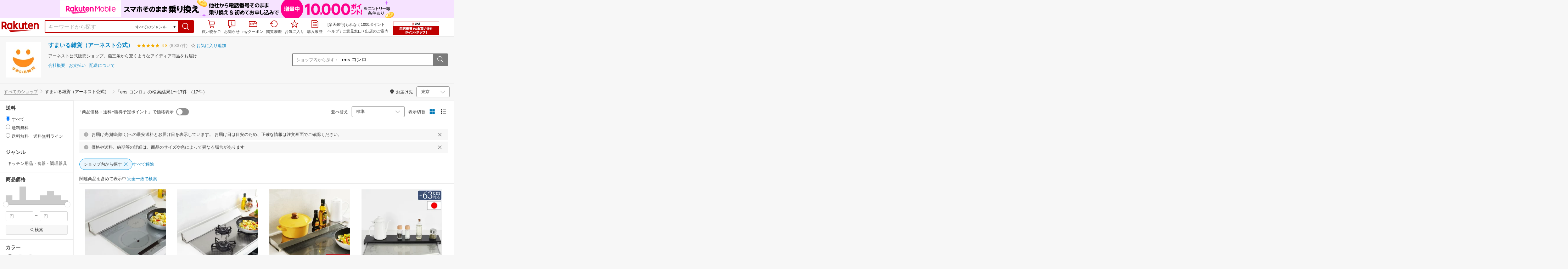

--- FILE ---
content_type: text/html; charset=utf-8
request_url: https://search.rakuten.co.jp/search/mall/+ens+%E3%82%B3%E3%83%B3%E3%83%AD/?sid=227217
body_size: 36491
content:
<!DOCTYPE html><html style="-webkit-text-size-adjust:100%" lang="ja"><head><meta http-equiv="X-UA-Compatible" content="IE=edge"/><meta charSet="utf-8"/><meta name="viewport" content="width=device-width, initial-scale=1.0"/><link rel="shortcut icon" href="/com/assets/domain-resources/favicon.ico"/><link rel="stylesheet" type="text/css" href="https://r.r10s.jp/com/assets/app/pages/search/css/pc-aff3f92691635f87726c.bundle.css"/><meta property="dui:trace" content="579efd9a-ac9c-4a77-ad61-4fb9cc162b68"/><title>【楽天市場】ens コンロの通販</title><meta name="description" content="楽天市場-「ens コンロ」17件 人気の商品を価格比較・ランキング･レビュー・口コミで検討できます。ご購入でポイント取得がお得。セール商品・送料無料商品も多数。「あす楽」なら翌日お届けも可能です。"/><meta name="keywords" content="ens コンロ,通販,インターネット,ショッピング,楽天市場"/><meta name="robots" content="noindex"/><meta property="og:image" content="https://r.r10s.jp/com/img/logo/rakuten_group_red.svg"/><meta property="dui:trace" content="579efd9a-ac9c-4a77-ad61-4fb9cc162b68"/><link rel="canonical" href="https://search.rakuten.co.jp/search/mall/ens+%E3%82%B3%E3%83%B3%E3%83%AD/?sid=227217"/><link rel="alternate" href="android-app://jp.co.rakuten.android/rakuten-ichiba-app/www.rakuten.co.jp/search?source=appindexing_search&amp;genreId=0&amp;keyword=ens%20%E3%82%B3%E3%83%B3%E3%83%AD"/><script src="https://r.r10s.jp/com/assets/javascript/jquery-3.7.1.min.js"></script></head><body style="margin:0" class=""><div id="root"><div class="dui-container header"><script async="" src="//r.r10s.jp/com/inc/navi/common_banner/mno/js/create_ichiba.js"></script><div id="mkdiv_header_pitari"></div><div class="header-pc"><div class="dui-container header-component" data-comp-id-flat="header"><link rel="stylesheet" type="text/css" href="https://r.r10s.jp/com/inc/navi/horizontal/header/common/css/ri_pc_cmn_header-2.0.0.min.css" charSet="EUC-JP"/><div id="rihCmnHeader"><div id="ri-cmn-hdr-global"><div class="logo"><a href="https://www.rakuten.co.jp/" data-postfix="logo" class="ri-cmn-hdr-sprite ri-cmn-rakuten-logo">楽天市場</a></div><div class="ri-cmn-hdr-container"><div class="ri-cmn-hdr-search-contents "><form id="ri-cmn-hdr-form" method="get" action="https://search.rakuten.co.jp/search/mall"><input type="hidden" name="_mp"/><div class="ri-cmn-hdr-select-contents"><div class="ri-cmn-hdr-select-scope"><div class="ri-cmn-hdr-select-btn"><span id="ri-cmn-hdr-selected-genre" class="ri-cmn-hdr-selected-genre">すべてのジャンル</span><span class="ri-cmn-hdr-selected-genre-arrow">▼</span></div><select name="g" id="ri-cmn-hdr-genre-select"><option value="0">すべてのジャンル</option><option value="551177">メンズファッション</option><option value="100371">レディースファッション</option><option value="558885">靴</option><option value="216131">バッグ・小物・ブランド雑貨</option><option value="216129">ジュエリー・アクセサリー</option><option value="558929">腕時計</option><option value="100433">インナー・下着・ナイトウェア</option><option value="100533">キッズ・ベビー・マタニティ</option><option value="100227">食品</option><option value="551167">スイーツ・お菓子</option><option value="100316">水・ソフトドリンク</option><option value="100317">ワイン</option><option value="510915">ビール・洋酒</option><option value="510901">日本酒・焼酎</option><option value="100026">パソコン・周辺機器</option><option value="564500">スマートフォン・タブレット</option><option value="211742">TV・オーディオ・カメラ</option><option value="562637">家電</option><option value="565004">光回線・モバイル通信</option><option value="101240">CD・DVD</option><option value="112493">楽器・音響機器</option><option value="101070">スポーツ・アウトドア</option><option value="101077">ゴルフ用品</option><option value="100804">インテリア・寝具・収納</option><option value="215783">日用品雑貨・文房具・手芸</option><option value="558944">キッチン用品・食器・調理器具</option><option value="100005">花・ガーデン・DIY</option><option value="101213">ペット・ペットグッズ</option><option value="100938">ダイエット・健康</option><option value="551169">医薬品・コンタクト・介護</option><option value="100939">美容・コスメ・香水</option><option value="566382">おもちゃ</option><option value="101205">テレビゲーム</option><option value="200162">本・雑誌・コミック</option><option value="101114">車・バイク</option><option value="503190">車用品・バイク用品</option><option value="101438">サービス・リフォーム</option><option value="111427">住宅・不動産</option><option value="101381">カタログギフト・チケット</option></select></div></div><div class="ri-cmn-hdr-text-contents"><div class="ri-cmn-hdr-text-field sggstInputWrap"><input type="text" id="ri-cmn-hdr-sitem" size="40" placeholder="キーワードから探す" name="sitem" maxLength="2048" class="ri-cmn-hdr-search-input" autoComplete="off" value=""/></div></div><div class="ri-cmn-hdr-search-btn-contents"><div class="ri-cmn-hdr-search-btn-box" role="button" tabindex="0"><input type="submit" id="ri-cmn-hdr-button" class="ri-cmn-hdr-sprite ri-cmn-hdr-search-btn" alt="検索"/></div></div></form></div><link rel="stylesheet" type="text/css" href="https://r.r10s.jp/com/inc/navi/spu/css/spux-pc-search_1.1.1.css"/><div class="ri-cmn-hdr-navi-contents"><div class="ri-cmn-hdr-navi-section"><ul class="ri-cmn-hdr-function"><li class="ri-cmn-hdr-basket ri-cmn-hdr-navi"><a rel="nofollow" href="https://basket.step.rakuten.co.jp/rms/mall/bs/cartall/" data-postfix="cart" class="ri-cmn-hdr-link"><span class="ri-cmn-hdr-sprite ri-cmn-hdr-mybasket-icon"></span>買い物かご</a><div id="cartNumDisplay-template-inItem"><span id="displayCartNum"><span id="cartNumDisplay-template-inItemNum" class="basket" style="display:none"></span></span></div></li><li class="ri-cmn-hdr-notification ri-cmn-hdr-navi"><div id="ritNotificationButton"><span id="ritNotificationBadge"></span><a id="notification" href="#" class="ri-cmn-hdr-link"><span class="ri-cmn-hdr-sprite ri-cmn-hdr-notification-icon"></span>お知らせ</a></div><div id="ritNotification" pollingduration="30000" locid="14" badgeflash="true"><span style="display:none" class="ntfImgDependency"></span><p class="ntfTtlCnt"><span id="top_normal_nt_Close" class="ntfClose"><img width="15" src="https://r.r10s.jp/com/img/home/t.gif" height="15" alt=""/></span></p><div class="ritNotificArea"></div><div class="ritNotificInfo"></div><div class="ritNotificError"><span class="ntfEmptyRead">現在ご利用いただけません</span></div><span class="ntfTopTail"><span class="ntfTopTailFill"></span></span><p class="ntfHelpCnt"><span class="ntfHelp"><a href="https://event.rakuten.co.jp/notification/" data-postfix="notification">「お知らせ」とは</a></span></p></div></li><li class="ri-cmn-hdr-navi"><a rel="nofollow" href="https://coupon.rakuten.co.jp/myCoupon/%E6%A5%BD%E5%A4%A9%E5%B8%82%E5%A0%B4" data-postfix="coupon" class="ri-cmn-hdr-link"><span class="ri-cmn-hdr-sprite ri-cmn-hdr-mycoupon"></span>myクーポン</a></li><li class="ri-cmn-hdr-navi"><a rel="nofollow" href="https://ashiato.rakuten.co.jp/rms/sd/ashiato/vc" data-postfix="browse" class="ri-cmn-hdr-link"><span class="ri-cmn-hdr-sprite ri-cmn-hdr-browse"></span>閲覧履歴</a></li><li class="ri-cmn-hdr-navi"><a rel="nofollow" href="https://my.bookmark.rakuten.co.jp/item" data-postfix="bookmark" class="ri-cmn-hdr-link"><span class="ri-cmn-hdr-sprite ri-cmn-hdr-bookmark"></span>お気に入り</a></li><li class="ri-cmn-hdr-navi"><a rel="nofollow" href="https://order.my.rakuten.co.jp/" data-postfix="purchase" class="ri-cmn-hdr-link"><span class="ri-cmn-hdr-sprite ri-cmn-hdr-order"></span>購入履歴</a></li></ul><div class="ri-cmn-hdr-guide"><p id="grpNote" class="ri-cmn-hdr-guide-ad"></p><div class="ri-cmn-hdr-guide-info"><a href="https://ichiba.faq.rakuten.net/" data-postfix="help">ヘルプ</a> <!-- -->/<!-- --> <a href="https://ichiba.faq.rakuten.net/form/item-guide" data-postfix="faq">ご意見窓口</a> <!-- -->/<!-- --> <a href="https://www.rakuten.co.jp/ec/?camp=701100000008vIp&amp;scid=wi_ich_common" data-postfix="ec">出店のご案内</a></div></div><div class="spux-icon-container"><script type="text/template"><div class="spux-case-nologin spux-case-error spux-case-superdeal spux-case-disabled spux-case-one"><div class="ris-point-display-banner"><iframe width="150" height="40" frameBorder="0" scrolling="no" marginHeight="0" marginWidth="0" style="background-color:transparent" src="https://search.rakuten.co.jp/com/inc/navi/horizontal/header/global/pc_icon_template_hardcode.html"></iframe></div></div><div class="spux-case-n"><span class="spux-icon-text">{{POINT_HEADER_MSG_PREF}}<!-- -->はポイント</span><div class="spux-total-rate-container"><span class="spux-total-sum"><span class="spux-total-rate">-</span></span><span class="spux-icon-bai-container"><span class="spux-icon-bai-top">倍</span><span class="spux-icon-arrow"><span class="spux-icon-arrow-inner"></span></span></span></div></div></script></div><div class="spux-popup-container"><script type="text/template"><div class="spux-popup-helper"></div><span class="spux-popup-arrow-top"><span class="spux-popup-arrow-inner-top"></span></span><div class="spux-popup-box"><div class="spux-popup-header"><span class="spux-popup-header-before">{{POINT_HEADER_MSG_PREF}}<!-- -->はポイント合計</span><span class="spux-total-rate">-</span><span class="spux-popup-header-after">倍</span></div><div class="spux-case-one spux-case-n"><div class="spux-sections-notice">ポイント未利用時の倍率です。特典には獲得上限や条件があります。以下のサービス・キャンペーン名から詳細をご確認ください。</div><ul class="spux-sections-list"><li class="spux-section-template spux-section spux-section-id-#SECTION_ID#"><div class="spux-section-header"><span class="spux-section-name">#SECTION_NAME#</span><span class="spux-section-rate">#SECTION_TOTALRATE#</span><span class="spux-section-bai">倍</span></div><ul class="spux-services-list spux-section-id-#SECTION_ID#-services"><li class="spux-service-template spux-service spux-service-id-#SERVICE_ID# #SERVICE_STATE#"><span class="spux-service-name">#SERVICE_NAME#</span><span class="spux-service-rate-container"><span class="spux-service-rate-label-max">#SERVICE_RATE_LABEL_MAX#</span><span class="spux-service-rate-plus">+</span><span class="spux-service-rate">#SERVICE_RATE#</span><span class="spux-service-rate-bai">倍</span></span><span class="spux-service-link-icon"><a class="spux-service-link" href="#SERVICE_LINK#"></a></span></li></ul></li></ul><ul class="spux-info-links"><li><a href="https://ichiba.faq.rakuten.net/detail/000006983?l2-id=spupopup_{{SERVICE_INFO}}_header_aboutpoint"><span class="ris-ar-right"></span>「{{POINT_HEADER_MSG_PREF}}はポイント〇倍」について</a></li><li><a href="https://point.rakuten.co.jp/history/?l2-id=spupopup_{{SERVICE_INFO}}_header_pointhistory"><span class="ris-ar-right"></span> ポイント利用獲得履歴</a></li></ul></div><div class="spux-case-error"><p class="spux-cant-retrieve-msg">「{{POINT_HEADER_MSG_PREF}}はポイント●倍」を取得をするときにエラーが発生しました</p></div><div class="spux-case-nologin"><p class="spux-cant-retrieve-msg">「{{POINT_HEADER_MSG_PREF}}はポイント●倍」を取得をするときにエラーが発生しました</p><p class="spux-login-msg"><a href="https://www.rakuten.co.jp/myrakuten/login.html">ログイン</a></p><p class="spux-login-msg">お買い物をもっとお得に楽しんで頂くために、このページでのあなたの獲得予定ポイントをお知らせします！</p></div><div class="spux-case-superdeal"></div></div></script></div></div></div><div id="ri-cmn-hdr-global-config"><div data-config="add-lid"><div data-scope="#ri-cmn-hdr-global" data-prefix="header_global_"></div></div><div data-config="search-settings" data-use-genre-select="true"></div></div></div></div></div><span id="cartNumDisplayData" data-api="https://cart-api.step.rakuten.co.jp/rms/mall/cart/count/all/jsonp/?sid=1000&amp;callback=?"></span><script src="https://r.r10s.jp/com/entf/asset/js/entf-4.0.2.min.js"></script><script src="https://jp.rakuten-static.com/1/js/lib/prm_selector.js"></script><script async="" src="https://jp.rakuten-static.com/1/js/grp/hdr/prm_sender.js"></script><div class="spux-settings"><div class="spux-settings-global" data-show-empty-services="true" data-use-max-rate="true"></div><div class="spux-settings-popup" data-enable-on="NORMAL" data-toggle-type="toggle"></div><div class="spux-settings-spu" data-sid="ICHIBA_SEARCH" data-source="PC" data-view-type="TOP" data-encoding="UTF_8"></div><div class="spux-template-popup-data" data-service_info="search_pc" data-point_header_msg_pref="今あなた" data-item_page_type="nrm" data-card_banner_url="http://ad2.trafficgate.net/t/r/8761/1441/99636_99636/"></div><div class="spux-template-icon-data" data-service_info="search_pc" data-point_header_msg_pref="今あなた"></div><div class="spux-settings-sc" data-send-show-format="spux_show_nrm:#VIEWTYPE#:#SOURCE#:#CASE#" data-send-data-format="spux_data_nrm:#VIEWTYPE#:#SOURCE#:#CASE#:#TOTALRATE#" data-l2id="spupopup_search_pc_nrm_header_seemore" data-enabled="true"></div><div class="spux-settings-rat" data-send-show-case-name="spux_show_nrm:#VIEWTYPE#:#SOURCE#:#CASE#" data-send-data-case-name="spux_data_nrm:#VIEWTYPE#:#SOURCE#:#CASE#"></div></div><script src="https://r.r10s.jp/com/js/d/Rmodules/1.28/Rmodules-1.28.0.min.js"></script></div></div><script id="bdg-point-display-settings" type="application/json">{"bdg-point-display":{"standalone":false,"apiKey":"KMJAiXNF62zLrHDYteTDcvRh72kw60I6","breakdown":{"addenda":{"sections":{"SPU":{"annotation":{"label":"{{staticContent.SPU_EXPLANATION}}"}}},"footer":{"USER":{"logo":"{{staticContent.BOTTOM_BANNER}}","destination":"{{staticContent.BOTTOM_BANNER_LINK}}","footnotes":[{"content":"{{staticContent.DISC_SOKUHAI_LIMITED}}"},{"content":"{{staticContent.HOMETOWN_TAX_POINT_DISC}}"},{"content":"{{staticContent.DISC_NO_POINT_USAGE}}"},{"content":"{{staticContent.DISC_POINT_WILL_BE_LIMITED}}"},{"content":"{{staticContent.DISC_POINT_LIMITED}}"},{"content":"{{staticContent.POINT_LIMIT_EXPLANATION}}"},{"content":"{{staticContent.CARD_POINT_CALC_DISC}}"},{"content":"{{staticContent.CARD_POINT_CALC_EXPLANATION}}"}]},"USER_MULTI_SKU":{"logo":"{{staticContent.BOTTOM_BANNER}}","destination":"{{staticContent.BOTTOM_BANNER_LINK}}","footnotes":[{"content":"{{staticContent.DISC_SOKUHAI_LIMITED}}"},{"content":"{{staticContent.DISC_MULTI_SKU_ITEM_SELECTION}}"},{"content":"{{staticContent.DISC_NO_POINT_USAGE}}"},{"content":"{{staticContent.DISC_MULTI_SKU_POINT_WILL_BE_LIMITED}}"},{"content":"{{staticContent.DISC_MULTI_SKU_POINT_LIMIT_EXPLANATION}}"},{"content":"{{staticContent.CARD_POINT_CALC_EXPLANATION}}"}]},"USER_HTT_MULTI_SKU":{"logo":"{{staticContent.BOTTOM_BANNER}}","destination":"{{staticContent.BOTTOM_BANNER_LINK}}","footnotes":[{"content":"{{staticContent.HOMETOWN_TAX_POINT_DISC}}"},{"content":"{{staticContent.DISC_MULTI_SKU_ITEM_SELECTION}}"},{"content":"{{staticContent.DISC_POINT_WILL_BE_LIMITED}}"},{"content":"{{staticContent.DISC_POINT_LIMITED}}"},{"content":"{{staticContent.CARD_POINT_CALC_DISC}}"},{"content":"{{staticContent.CARD_POINT_CALC_EXPLANATION}}"}]},"ANONYMOUS":{"logo":"{{staticContent.BOTTOM_BANNER}}","destination":"{{staticContent.BOTTOM_BANNER_LINK}}","footnotes":[{"content":"{{staticContent.HOMETOWN_TAX_POINT_DISC}}"},{"content":"{{staticContent.DISC_NO_USER}}"}]},"ANONYMOUS_MULTI_SKU":{"logo":"{{staticContent.BOTTOM_BANNER}}","destination":"{{staticContent.BOTTOM_BANNER_LINK}}","footnotes":[{"content":"{{staticContent.HOMETOWN_TAX_POINT_DISC}}"},{"content":"{{staticContent.DISC_MULTI_SKU_ITEM_SELECTION}}"},{"content":"{{staticContent.DISC_NO_USER}}"}]}}}},"hometownTaxPopup":{"staticContent":[{"content":"{{staticContent.HOMETOWN_TAX_POINT_INFO}}"},{"content":"{{staticContent.HOMETOWN_TAX_POINT_DISC}}"}]}}}</script><script type="text/template" data-component-template="bdg-point-display" data-name="point-breakdown"><div class="point-breakdown"><div class="close-button">✕</div><article class="content"><header><div class="title">獲得予定ポイント</div><div class="subtitle">合計<span class="points"> {{points}} pt</span></div></header><section class="sections">{{sections}}</section><footer><ol class="footnotes annotation">{{#list <li>{{content}}</li> footer.footnotes}}</ol>{{footer.footerLink}}</footer></article></div></script><script type="text/template" data-component-template="bdg-point-display" data-name="point-breakdown-loading" data-component="point-breakdown"><div class="loader"><div></div><div></div><div></div></div></script><script type="text/template" data-component-template="bdg-point-display" data-name="point-breakdown-error" data-component="point-breakdown"><div class="message"><h4>読み込みに失敗しました</h4><div class="content">ただいま、一時的に読み込みに時間がかかっています。時間をおいて再度お試しください。</div><div class="quit-button">OK</div></div></script><script type="text/template" data-component-template="bdg-point-display" data-name="point-breakdown-section" data-component="point-breakdown"><div class="section"><h3>{{logo}}<div class="title">{{caption}}</div>{{annotation}}</h3><div class="items">{{items}}</div></div></script><script type="text/template" data-component-template="bdg-point-display" data-name="point-breakdown-section-annotation" data-component="point-breakdown"><a href="{{destination}}" class="subtitle annotation"><img src="{{staticContent.QUESTION_MARK_ICON}}" alt=""/>{{label}}</a></script><script type="text/template" data-name="point-breakdown-footer-link" data-component-template="bdg-point-display" data-component="point-breakdown"><a href="{{destination}}"><img src="{{logo}}" class="logo"/></a></script><script type="text/template" data-component-template="bdg-point-display" data-name="point-breakdown-group" data-component="point-breakdown"><div class="row"><div class="group">{{logo}}<span class="caption">{{caption}}</span><div class="items">{{items}}</div></div></div></script><script type="text/template" data-component-template="bdg-point-display" data-name="point-breakdown-item" data-component="point-breakdown"><div class="row"><div class="item">{{logo}}<span class="caption">{{caption}}</span>{{points}}<span class="description">{{description}}</span></div></div></script><script type="text/template" data-component-template="bdg-point-display" data-name="point-breakdown-item-points" data-component="point-breakdown"><span class="points subtitle">{{points}} pt</span></script><script type="text/template" data-component-template="bdg-point-display" data-name="point-breakdown-item-points-limit-almost-reached" data-component="point-breakdown"><span class="points subtitle footnote">{{points}} pt<sup>※1</sup></span></script><script type="text/template" data-component-template="bdg-point-display" data-name="point-breakdown-item-points-full" data-component="point-breakdown"><span class="points subtitle footnote">上限達成済み<sup>※2</sup></span></script><script type="text/template" data-component-template="bdg-point-display" data-name="point-breakdown-item-points-unqualified" data-component="point-breakdown"><span class="points subtitle">未エントリー</span></script><script type="text/template" data-component-template="bdg-point-display" data-name="point-breakdown-item-link" data-component="point-breakdown"><a class="link" href="{{destination}}">詳しくはこちら</a></script><script type="text/template" data-component-template="bdg-point-display" data-name="point-breakdown-logo" data-component="point-breakdown"><img src="{{source}}" alt=""/></script><script type="text/template" data-component-template="bdg-point-display" data-name="point-summary"><div class="bdg-point-display-summary point-summary"><img class="p-icon point-icon" src="https://r.r10s.jp/com/inc/home/20080930/ris/img/spux/icon_point.png" alt=""/><div class="total"><span>{{points}}</span>ポイント</div>{{multiplier}}{{multiplierUp}}{{rebate}}<div class="link breakdown-link">内訳を見る</div>{{annotations}}</div></script><script type="text/template" data-component-template="bdg-point-display" data-name="point-summary-with-range" data-component="point-summary"><div class="bdg-point-display-summary point-summary"><img class="p-icon point-icon" src="https://r.r10s.jp/com/inc/home/20080930/ris/img/spux/icon_point.png" alt=""/><div class="total"><span>{{points}}～{{maxPoints}}</span>ポイント</div>{{multiplier}}{{multiplierUp}}<div class="link breakdown-link"></div><div style="display:block">{{rebate}}</div>{{annotations}}</div></script><script type="text/template" data-component-template="bdg-point-display" data-name="point-summary-loading" data-component="point-summary"><div class="bdg-point-display-summary loading"><img class="p-icon point-icon" src="https://r.r10s.jp/com/inc/home/20080930/ris/img/spux/icon_point.png" alt=""/><div></div><div></div><div></div></div></script><script type="text/template" data-component-template="bdg-point-display" data-name="point-summary-error" data-component="point-summary"><div class="message error">ポイント情報の取得に失敗しました。獲得予定ポイントが正しく表示されなかったため、時間をおいて、再度お試しください。</div></script><script type="text/template" data-component-template="bdg-point-display" data-name="point-multiplier" data-component="point-summary"><ul class="campaign multiplier"><li>{{rate}}<!-- -->倍</li></ul></script><script type="text/template" data-component-template="bdg-point-display" data-name="point-multiplier-range" data-component="point-summary"><ul class="campaign multiplier"><li>{{rate}}～{{maxRate}}<!-- -->倍</li></ul></script><script type="text/template" data-component-template="bdg-point-display" data-name="point-multiplier-up" data-component="point-summary"><ul class="campaign multiplier-up"><li class="multiplier">{{rate}}<!-- -->倍</li><li>{{bonus}}<!-- -->倍UP</li></ul></script><script type="text/template" data-component-template="bdg-point-display" data-name="point-multiplier-up-range" data-component="point-summary"><ul class="campaign multiplier-up"><li class="multiplier">{{rate}}<!-- -->倍</li><li>{{bonus}}<!-- -->倍UP～<!-- -->{{maxRate}}<!-- -->倍+<!-- -->{{bonus}}<!-- -->倍UP</li></ul></script><script type="text/template" data-component-template="bdg-point-display" data-name="point-multiplier-up-zero-point-range" data-component="point-summary"><ul class="campaign multiplier-up"><li class="multiplier">{{rate}}<!-- -->倍～<!-- -->{{maxRate}}<!-- -->倍</li><li>{{bonus}}<!-- -->倍UP</li></ul></script><script type="text/template" data-component-template="bdg-point-display" data-name="point-multiplier-up-annotation" data-component="point-summary"><ul class="annotations">{{#list <li>ポイントアップ期間：<!-- -->{{endDate}}<!-- -->まで</li> distributions}}</ul></script><script type="text/template" data-component-template="bdg-point-display" data-name="point-rebate" data-component="point-summary"><ul class="campaign rebate"><li class="multiplier">{{rate}}<!-- -->倍</li><li>{{rebate}}<!-- -->ポイントバック</li></ul></script><script type="text/template" data-component-template="bdg-point-display" data-name="point-rebate-range" data-component="point-summary"><ul class="campaign rebate"><li class="multiplier">{{rate}}<!-- -->倍</li><li>{{rebate}}<!-- -->ポイントバック～<!-- -->{{maxRate}}<!-- -->倍+ <!-- -->{{rebate}}<!-- -->ポイントバック</li></ul></script><script type="text/template" data-component-template="bdg-point-display" data-name="point-rebate-zero-point-range" data-component="point-summary"><ul class="campaign rebate"><li class="multiplier">{{rate}}<!-- -->倍～<!-- -->{{maxRate}}<!-- -->倍</li><li>{{rebate}}<!-- -->ポイントバック</li></ul></script><script type="text/template" data-component-template="bdg-point-display" data-name="point-rebate-annotation" data-component="point-summary"><ul class="annotations">{{#list <li><span>スーパーDEAL +<!-- -->{{value}}<!-- -->%ポイントバック対象期間：</span><span>{{startDate}} ～ {{endDate}}</span></li> distributions}}</ul></script><script type="text/template" data-component-template="bdg-point-display" data-name="point-breakdown-with-range" data-component="point-breakdown"><div class="bdg-point-display-breakdown point-breakdown"><div class="close-button">✕</div><article class="content"><section class="sections">{{sections}}</section><footer><ol class="footnotes annotation">{{#list <li>{{content}}</li> footer.footnotes}}</ol>{{footer.footerLink}}</footer></article></div></script><script type="text/template" data-name="point-breakdown-footer-link" data-component-template="bdg-point-display" data-component="point-breakdown"><a href="{{destination}}"><img src="{{logo}}" class="logo"/></a></script><script type="text/template" data-component-template="bdg-point-display" data-name="hometown-tax-popup"><div class="hometown-tax-popup"><div class="close-button">✕</div><div class="static-content">{{#list <span>{{content}}</span> staticContent}}</div></div></script><script type="text/template" data-component-template="bdg-point-display" data-name="hometown-tax-popup-loading" data-component="hometown-tax-popup"><div class="loading"><div></div><div></div><div></div></div></script><script type="text/template" data-component-template="bdg-point-display" data-name="hometown-tax-popup-error" data-component="hometown-tax-popup"><div class="message"><h4>読み込みに失敗しました</h4><div class="content">ただいま、一時的に読み込みに時間がかかっています。時間をおいて再度お試しください。</div><div class="quit-button">OK</div></div></script><link rel="stylesheet" type="text/css" href="https://r.r10s.jp/com/js/d/bdg/2.0/bdg.css"/><script src="https://r.r10s.jp/com/js/d/bdg/2.0/vendor-2.0.1.min.js"></script><div class="suggestWrapper"><div></div></div></div><div class="dui-container nav"><div class="shopInfo"><div data-track-shop_info:id="227217" data-comp-id-flat="shop_info"><div class="dui-container shopinfo"><div class="dui-item"><div class="image"><a href="https://www.rakuten.co.jp/smilezakka/"><img src="https://thumbnail.image.rakuten.co.jp/@0_mall/smilezakka/logo/logo1.jpg?_ex=100x100" alt="すまいる雑貨（アーネスト公式）"/></a></div><div class="content"><div class="description shop"><div class="dui-list -horizontal"><h2 class="item title"><a href="https://www.rakuten.co.jp/smilezakka/" class="_blue _link">すまいる雑貨（アーネスト公式）</a></h2><div class="item rating"><a class="dui-rating-filter _link" href="https://review.rakuten.co.jp/shop/4/227217_227217/1.1/"><span class="dui-rating -full"><i class="dui-icon -rating"></i><i class="dui-icon -halfrating"></i></span><span class="dui-rating -full"><i class="dui-icon -rating"></i><i class="dui-icon -halfrating"></i></span><span class="dui-rating -full"><i class="dui-icon -rating"></i><i class="dui-icon -halfrating"></i></span><span class="dui-rating -full"><i class="dui-icon -rating"></i><i class="dui-icon -halfrating"></i></span><span class="dui-rating -full"><i class="dui-icon -rating"></i><i class="dui-icon -halfrating"></i></span><span class="score">4.8</span><span class="legend">(<!-- -->8,337件<!-- -->)</span></a></div><div class="item bookmark"><div style="display:inline"><span class="reference--4whr_"> <a class="_blue _link" role="button" tabindex="0"><i class="dui-icon -favorite"></i><span>お気に入り追加</span></a></span><div style="position:absolute;left:0;top:0" class="popover-container--2AGxB size-m--3xd_q default-padding--G6DNf default--1WlHj bottom--BdH9s" role="dialog"><div class="content--16uqH"><div class="bookmark-error-content-wrapper--rMDdt" role="none"><div class="bookmark-error-title--3LdDU"><span class="text-container--2tSUW size-body-2--2JQY5 style-bold--1IVlx default-color--2fMVe">お気に入りに追加できませんでした</span><button class="button--3YE3u size-m--3cp-2 size-m-padding--3Wsz6 border-radius--11uG4 type-icon-link--3l5hw icon-link-size--1WC0d variant-gray--16m1y" aria-label="button" type="button"><span class="icon-container--2gssu"><div class="icon--2QZm2 size-xxl--3clzM color-gray-dark--2BGIw common-close-button--3N8Ga"></div></span></button></div><span class="text-container--2tSUW default-size--1kRiQ display-block--317vD default-color--2fMVe paragraph-spacing--2y5N-">新しく追加するには、5,000件未満に整理していただく必要があります。</span><span class="text-container--2tSUW default-size--1kRiQ display-block--317vD default-color--2fMVe paragraph-spacing--2y5N-"><a class="text-container--2tSUW default-size--1kRiQ color-azure--3mEAI style-underscore--2T7Fb link--1A1up" href="https://my.bookmark.rakuten.co.jp/" target="_self">お気に入り一覧へ</a></span></div></div></div></div></div></div></div><div class="description text">アーネスト公式販売ショップ。燕三条から驚くようなアイディア商品をお届け</div><div class="description links"><div class="dui-list -horizontal"><a href="https://www.rakuten.co.jp/smilezakka/info.html" class="item _blue _link">会社概要</a>・<a href="https://www.rakuten.co.jp/smilezakka/info.html#payment" class="item _blue _link">お支払い</a>・<a href="https://www.rakuten.co.jp/smilezakka/info.html#shipping" class="item _blue _link">配送について</a></div></div><div class="description tags"><div class="dui-list -horizontal"></div></div></div><div class="extra content"><div class="description"><form id="ri-cmn-hdr-form2" method="get" action="https://search.rakuten.co.jp/search/mall"><input type="hidden" name="sid" value="227217"/><input type="hidden" name="_mp"/><div class="dui-form"><div class="field"><div class="search"><label for="inshop-search" class="label -inside">ショップ内から探す：</label><input type="text" id="inshop-search" aria-label="ショップ内から探す：" maxLength="2048" name="sitem" autoComplete="off" title="ショップ内から探す：" value=" ens コンロ"/><button type="submit" title="ショップ内から探す："><i class="dui-icon -search"></i></button></div></div></div></form></div></div></div></div></div></div><div class="dui-container infobar"><div class="dui-menu"><div class="breadcrumbClient"><div class="item breadcrumb-model breadcrumb -fluid" style="--navWidth:auto" data-comp-id-flat="breadcrumb"><nav class="breadcrumbs-container-wrapper--KiLsJ"><ul class="breadcrumbs-container--2qMEY breadcrumbs-container-overflow-scroll--Kwv88"><li class="breadcrumb-item--1KUNX"><a href="https://search.rakuten.co.jp/search/mall/+ens+%E3%82%B3%E3%83%B3%E3%83%AD/" class="breadcrumbs-name--1ahfw">すべてのショップ</a><div class="breadcrumbs-icon--f9Uqi"><div class="icon--2QZm2 color-gray--2OAj4 common-chevron-right--yQPT4" style="font-size:12px"></div></div></li><li class="breadcrumb-item--1KUNX"><a href="https://search.rakuten.co.jp/search/mall/+ens+%E3%82%B3%E3%83%B3%E3%83%AD/?sid=227217" class="breadcrumbs-name--1ahfw" aria-current="page">すまいる雑貨（アーネスト公式）</a></li></ul><ul class="breadcrumbs-container--2qMEY hidden-container--2M5n7" aria-hidden="true"><li class="breadcrumb-item--1KUNX"><a href="https://search.rakuten.co.jp/search/mall/+ens+%E3%82%B3%E3%83%B3%E3%83%AD/" class="breadcrumbs-name--1ahfw">すべてのショップ</a><div class="breadcrumbs-icon--f9Uqi"><div class="icon--2QZm2 color-gray--2OAj4 common-chevron-right--yQPT4" style="font-size:12px"></div></div></li><li class="breadcrumb-item--1KUNX"><a href="https://search.rakuten.co.jp/search/mall/+ens+%E3%82%B3%E3%83%B3%E3%83%AD/?sid=227217" class="breadcrumbs-name--1ahfw" aria-current="page">すまいる雑貨（アーネスト公式）</a></li></ul></nav><div class="divider no-right-margin"><div class="icon--2QZm2 color-gray--2OAj4 common-chevron-right--yQPT4" style="font-size:12px"></div></div><span class="search-query-wrapper--3A-Pw"><span>「</span><span class="search-query--2WBls"> ens コンロ</span><span>」の検索結果 </span></span><span><span class="text-container--2tSUW default-size--1kRiQ default-color--2fMVe" style="white-space:nowrap">1〜17件 （17件）</span></span></div></div><div class="navShipping"><div class="dui-menu _rightfloated prefecturefilter"><span class="item"><i class="dui-icon -location"></i>お届け先</span><div class="item"><form class="dui-form japan" method="get" action="https://search.rakuten.co.jp/search/mall"><input type="hidden" name="sitem" value=" ens コンロ"/><input type="hidden" name="sid" value="227217"/><input type="hidden" name="s" value="1"/><input type="hidden" name="set" value="pref"/><div class="inlinefields"><div class="field"><div class="container--3jeM2"><select class="select--3dzR5 size-s--3zCUs border-radius-all--2LwW9" style="padding-left:" name="pref"><optgroup label="北海道"><option value="hokkaido" aria-label="北海道">北海道</option></optgroup><optgroup label="東北"><option value="aomori" aria-label="青森">青森</option><option value="iwate" aria-label="岩手">岩手</option><option value="miyagi" aria-label="宮城">宮城</option><option value="akita" aria-label="秋田">秋田</option><option value="yamagata" aria-label="山形">山形</option><option value="fukushima" aria-label="福島">福島</option></optgroup><optgroup label="甲信越"><option value="niigata" aria-label="新潟">新潟</option><option value="nagano" aria-label="長野">長野</option><option value="yamanashi" aria-label="山梨">山梨</option></optgroup><optgroup label="関東"><option selected="" value="tokyo" aria-label="東京">東京</option><option value="kanagawa" aria-label="神奈川">神奈川</option><option value="saitama" aria-label="埼玉">埼玉</option><option value="chiba" aria-label="千葉">千葉</option><option value="ibaraki" aria-label="茨城">茨城</option><option value="tochigi" aria-label="栃木">栃木</option><option value="gunma" aria-label="群馬">群馬</option></optgroup><optgroup label="北陸"><option value="toyama" aria-label="富山">富山</option><option value="ishikawa" aria-label="石川">石川</option><option value="fukui" aria-label="福井">福井</option></optgroup><optgroup label="東海"><option value="aichi" aria-label="愛知">愛知</option><option value="gifu" aria-label="岐阜">岐阜</option><option value="shizuoka" aria-label="静岡">静岡</option><option value="mie" aria-label="三重">三重</option></optgroup><optgroup label="関西"><option value="osaka" aria-label="大阪">大阪</option><option value="hyogo" aria-label="兵庫">兵庫</option><option value="kyoto" aria-label="京都">京都</option><option value="shiga" aria-label="滋賀">滋賀</option><option value="nara" aria-label="奈良">奈良</option><option value="wakayama" aria-label="和歌山">和歌山</option></optgroup><optgroup label="中国"><option value="tottori" aria-label="鳥取">鳥取</option><option value="shimane" aria-label="島根">島根</option><option value="okayama" aria-label="岡山">岡山</option><option value="hiroshima" aria-label="広島">広島</option><option value="yamaguchi" aria-label="山口">山口</option></optgroup><optgroup label="四国"><option value="tokushima" aria-label="徳島">徳島</option><option value="kagawa" aria-label="香川">香川</option><option value="ehime" aria-label="愛媛">愛媛</option><option value="kochi" aria-label="高知">高知</option></optgroup><optgroup label="九州"><option value="fukuoka" aria-label="福岡">福岡</option><option value="saga" aria-label="佐賀">佐賀</option><option value="miyazaki" aria-label="宮崎">宮崎</option><option value="nagasaki" aria-label="長崎">長崎</option><option value="oita" aria-label="大分">大分</option><option value="kumamoto" aria-label="熊本">熊本</option><option value="kagoshima" aria-label="鹿児島">鹿児島</option></optgroup><optgroup label="沖縄"><option value="okinawa" aria-label="沖縄">沖縄</option></optgroup></select><div class="icon--3eVQK"><div class="icon--2QZm2 size-m--3Rirc color-gray--2OAj4 common-chevron-down--2Nuzd"></div></div></div></div><div class="field" style="display:none"><button class="dui-button" type="submit"><i class="dui-icon -search"></i>検索</button></div><noscript><div class="field"><button class="dui-button" type="submit"><i class="dui-icon -search"></i>検索</button></div></noscript></div></form></div></div></div></div></div></div><div class="dui-container main"><div class="dui-container aside"><div class="filtersContainer sidebar"><div class="dui-menu -vertical -divided"><div class="item"></div><div class="item"><div class="dui-container single-choice-radio-filter" data-track-filters="" data-comp-id-flat="left_navi-shipping_cost_filter"><div class="dui-filter-menu"><div class="header">送料</div><div class="content"><form class="dui-form" method="get" action="https://search.rakuten.co.jp/search/mall"><input type="hidden" name="sitem" value=" ens コンロ"/><input type="hidden" name="p" value="0"/><input type="hidden" name="sid" value="227217"/><input type="hidden" name="s" value="1"/><input type="submit" role="button" aria-label="submit" style="display:none"/><div class="groupedfields"><div class="dui-list field -active"><label class="item"><input type="radio" role="radio" aria-label="すべて" name="filter" checked=""/><span>すべて</span></label></div><div class="dui-list field"><label class="item"><input type="radio" role="radio" aria-label="送料無料" name="filter" value="fs"/><span>送料無料</span></label></div><div class="dui-list field"><label class="item"><input type="radio" role="radio" aria-label="送料無料 + 送料無料ライン" name="filter" value="fs-fsl"/><span>送料無料 + 送料無料ライン</span></label></div></div></form></div></div></div></div><div class="item"><div class="dui-container genrefilter" data-track-genre_filter:ids="[0,558944]" data-track-genre_filter="0" data-comp-id-flat="left_navi-genre_filter"><div class="dui-filter-menu"><div class="header" title="ジャンル"><span class="_ellipsis">ジャンル</span></div><div class="content"><div class="dui-list"><div class="item"><div class="dui-list"><a href="https://search.rakuten.co.jp/search/mall/+ens+%E3%82%B3%E3%83%B3%E3%83%AD/558944/?sid=227217" class="item" title="キッチン用品・食器・調理器具"><div class="_ellipsis">キッチン用品・食器・調理器具</div></a><div class="dui-list -child"></div></div></div></div></div></div></div></div><div class="item"><div class="dui-container pricefilter" data-comp-id-flat="left_navi-price_filter"><div class="dui-filter-menu"><div class="header" title="商品価格"><span>商品価格</span></div><div class="content"><div class="price histogram fixed" role="presentation"><div class="histogram bar" style="width:11.11111111111111%" data-text="1,000&lt;small&gt;円&lt;/small&gt;" data-idx="0" data-count="2件" data-from="1000" data-to="1439" role="button" tabindex="0"><div data-count="2" style="height:50%"></div></div><div class="histogram bar" style="width:11.11111111111111%" data-text="1,440&lt;small&gt;円&lt;/small&gt;" data-idx="1" data-count="1件" data-from="1440" data-to="1959" role="button" tabindex="0"><div data-count="1" style="height:25%"></div></div><div class="histogram bar" style="width:11.11111111111111%" data-text="1,960&lt;small&gt;円&lt;/small&gt;" data-idx="2" data-count="4件" data-from="1960" data-to="2559" role="button" tabindex="0"><div data-count="4" style="height:100%"></div></div><div class="histogram bar" style="width:11.11111111111111%" data-text="2,560&lt;small&gt;円&lt;/small&gt;" data-idx="3" data-count="1件" data-from="2560" data-to="3239" role="button" tabindex="0"><div data-count="1" style="height:25%"></div></div><div class="histogram bar" style="width:11.11111111111111%" data-text="3,240&lt;small&gt;円&lt;/small&gt;" data-idx="4" data-count="1件" data-from="3240" data-to="3999" role="button" tabindex="0"><div data-count="1" style="height:25%"></div></div><div class="histogram bar" style="width:11.11111111111111%" data-text="4,000&lt;small&gt;円&lt;/small&gt;" data-idx="5" data-count="2件" data-from="4000" data-to="4839" role="button" tabindex="0"><div data-count="2" style="height:50%"></div></div><div class="histogram bar" style="width:11.11111111111111%" data-text="4,840&lt;small&gt;円&lt;/small&gt;" data-idx="6" data-count="3件" data-from="4840" data-to="5759" role="button" tabindex="0"><div data-count="3" style="height:75%"></div></div><div class="histogram bar" style="width:11.11111111111111%" data-text="5,760&lt;small&gt;円&lt;/small&gt;" data-idx="7" data-count="2件" data-from="5760" data-to="8999" role="button" tabindex="0"><div data-count="2" style="height:50%"></div></div><div class="histogram bar" style="width:11.11111111111111%" data-text="9,000&lt;small&gt;円&lt;/small&gt;" data-idx="8" data-count="1件" data-from="9000" role="button" tabindex="0"><div data-count="1" style="height:25%"></div></div><a class="dui-button -pointing" style="display:none"><div class="price"></div><span class="count"></span></a></div><div class="sliderCtrlContainer"><div class="sliderCtrlBar"><div class="slider hover"></div><div class="slider control left" role="slider" tabindex="0" aria-valuenow="0" aria-label="Decrease price range"></div><div class="slider control right" role="slider" tabindex="0" aria-valuenow="0" aria-label="Increase price range"></div></div></div><form id="price-filter" class="dui-form" action="https://search.rakuten.co.jp/search/mall"><input type="hidden" name="sitem" value=" ens コンロ"/><input type="hidden" name="p" value="0"/><input type="hidden" name="sid" value="227217"/><input type="hidden" name="s" value="1"/><div class="inlinefields -fluid"><div class="field"><input type="number" value="" autoComplete="off" class="price input" name="min" id="min-price-filter" aria-label="min price filter" placeholder="円" maxLength="9"/></div><div class="field separator">~</div><div class="field"><input type="number" value="" autoComplete="off" class="price input" name="max" id="max-price-filter" aria-label="max price filter" placeholder="円" maxLength="9"/></div></div><button class="dui-button -fluid" type="submit"><i class="dui-icon -search"></i>検索</button></form></div></div></div></div><div class="item"></div><div class="item"></div><div class="item"></div><div class="item"><div class="dui-container optionfilter" data-comp-id-flat="left_navi-tag_filter_1000111"><div class="dui-container colorfilter"><div class="dui-filter-menu"><div class="header" title="カラー"><span class="_ellipsis">カラー</span></div><div class="content"><div class="dui-color-filter"><a class="dui-color" style="background-color:#333333" href="https://search.rakuten.co.jp/search/mall/+ens+%E3%82%B3%E3%83%B3%E3%83%AD/-/tg1000886/?sid=227217" title="ブラック" aria-label="ブラック"></a><a class="dui-color -white" style="background-color:#ffffff" href="https://search.rakuten.co.jp/search/mall/+ens+%E3%82%B3%E3%83%B3%E3%83%AD/-/tg1000873/?sid=227217" title="ホワイト" aria-label="ホワイト"></a><a class="dui-color -silver" href="https://search.rakuten.co.jp/search/mall/+ens+%E3%82%B3%E3%83%B3%E3%83%AD/-/tg1000879/?sid=227217" title="シルバー">✔</a></div></div></div></div></div></div><div class="item"><div class="dui-container optionfilter" data-comp-id-flat="left_navi-tag_filter_1000094"><div class="dui-filter-menu -opened"><div class="header -clickable" title="ブランド" role="button" tabindex="0"><div class="dui-icon"><div class="icon--2QZm2 size-m--3Rirc color-gray--2OAj4 common-chevron-down--2Nuzd"></div></div><div class="_ellipsis">ブランド</div></div><div class="content"><div class="dui-list"><a href="https://search.rakuten.co.jp/search/mall/+ens+%E3%82%B3%E3%83%B3%E3%83%AD/-/tg1012385/?sid=227217" class="item" title="17件">アーネスト</a></div></div></div></div></div><div class="item"><div class="dui-container optionfilter" data-comp-id-flat="left_navi-tag_filter_1000271"><div class="dui-filter-menu -closed"><div class="header -clickable" title="素材（キッチン用品）" role="button" tabindex="0"><div class="dui-icon"><div class="icon--2QZm2 size-m--3Rirc color-gray--2OAj4 common-chevron-down--2Nuzd"></div></div><div class="_ellipsis">素材（キッチン用品）</div></div><div class="content"><div class="dui-list"><a href="https://search.rakuten.co.jp/search/mall/+ens+%E3%82%B3%E3%83%B3%E3%83%AD/-/tg1004112/?sid=227217" class="item" title="14件">ステンレス</a><a href="https://search.rakuten.co.jp/search/mall/+ens+%E3%82%B3%E3%83%B3%E3%83%AD/-/tg1004120/?sid=227217" class="item" title="3件">鉄</a><a href="https://search.rakuten.co.jp/search/mall/+ens+%E3%82%B3%E3%83%B3%E3%83%AD/-/tg1004123/?sid=227217" class="item" title="1件">木</a></div></div></div></div></div><div class="item"><div class="dui-container optionfilter" data-comp-id-flat="left_navi-tag_filter_1000984"><div class="dui-filter-menu -opened"><div class="header -clickable" title="生産国" role="button" tabindex="0"><div class="dui-icon"><div class="icon--2QZm2 size-m--3Rirc color-gray--2OAj4 common-chevron-down--2Nuzd"></div></div><div class="_ellipsis">生産国</div></div><div class="content"><div class="dui-list"><a href="https://search.rakuten.co.jp/search/mall/+ens+%E3%82%B3%E3%83%B3%E3%83%AD/-/tg1011174/?sid=227217" class="item" title="17件">日本</a></div></div></div></div></div><div class="item"><div class="dui-container shippingfilter"><div><div class="dui-filter-menu japan"><div class="header" title="配送"><span class="_ellipsis">配送<a href="https://search.rakuten.co.jp/search/mall/+ens+%E3%82%B3%E3%83%B3%E3%83%AD/?country=99&amp;sid=227217" class="_blue _link" data-switch="international"><i class="dui-icon -overseas"></i>海外</a></span></div><div class="content"><form class="dui-form japan" method="get" action="https://search.rakuten.co.jp/search/mall"><input type="hidden" name="sitem" value=" ens コンロ"/><input type="hidden" name="sid" value="227217"/><input type="hidden" name="s" value="1"/><input type="hidden" name="set" value="pref"/><div class="groupedfields"><label>お届け先</label><div class="field"><div class="container--3jeM2 block--1we46"><select class="select--3dzR5 size-s--3zCUs border-radius-all--2LwW9" style="padding-left:" name="pref"><optgroup label="北海道"><option value="hokkaido" aria-label="北海道">北海道</option></optgroup><optgroup label="東北"><option value="aomori" aria-label="青森">青森</option><option value="iwate" aria-label="岩手">岩手</option><option value="miyagi" aria-label="宮城">宮城</option><option value="akita" aria-label="秋田">秋田</option><option value="yamagata" aria-label="山形">山形</option><option value="fukushima" aria-label="福島">福島</option></optgroup><optgroup label="甲信越"><option value="niigata" aria-label="新潟">新潟</option><option value="nagano" aria-label="長野">長野</option><option value="yamanashi" aria-label="山梨">山梨</option></optgroup><optgroup label="関東"><option selected="" value="tokyo" aria-label="東京">東京</option><option value="kanagawa" aria-label="神奈川">神奈川</option><option value="saitama" aria-label="埼玉">埼玉</option><option value="chiba" aria-label="千葉">千葉</option><option value="ibaraki" aria-label="茨城">茨城</option><option value="tochigi" aria-label="栃木">栃木</option><option value="gunma" aria-label="群馬">群馬</option></optgroup><optgroup label="北陸"><option value="toyama" aria-label="富山">富山</option><option value="ishikawa" aria-label="石川">石川</option><option value="fukui" aria-label="福井">福井</option></optgroup><optgroup label="東海"><option value="aichi" aria-label="愛知">愛知</option><option value="gifu" aria-label="岐阜">岐阜</option><option value="shizuoka" aria-label="静岡">静岡</option><option value="mie" aria-label="三重">三重</option></optgroup><optgroup label="関西"><option value="osaka" aria-label="大阪">大阪</option><option value="hyogo" aria-label="兵庫">兵庫</option><option value="kyoto" aria-label="京都">京都</option><option value="shiga" aria-label="滋賀">滋賀</option><option value="nara" aria-label="奈良">奈良</option><option value="wakayama" aria-label="和歌山">和歌山</option></optgroup><optgroup label="中国"><option value="tottori" aria-label="鳥取">鳥取</option><option value="shimane" aria-label="島根">島根</option><option value="okayama" aria-label="岡山">岡山</option><option value="hiroshima" aria-label="広島">広島</option><option value="yamaguchi" aria-label="山口">山口</option></optgroup><optgroup label="四国"><option value="tokushima" aria-label="徳島">徳島</option><option value="kagawa" aria-label="香川">香川</option><option value="ehime" aria-label="愛媛">愛媛</option><option value="kochi" aria-label="高知">高知</option></optgroup><optgroup label="九州"><option value="fukuoka" aria-label="福岡">福岡</option><option value="saga" aria-label="佐賀">佐賀</option><option value="miyazaki" aria-label="宮崎">宮崎</option><option value="nagasaki" aria-label="長崎">長崎</option><option value="oita" aria-label="大分">大分</option><option value="kumamoto" aria-label="熊本">熊本</option><option value="kagoshima" aria-label="鹿児島">鹿児島</option></optgroup><optgroup label="沖縄"><option value="okinawa" aria-label="沖縄">沖縄</option></optgroup></select><div class="icon--3eVQK"><div class="icon--2QZm2 size-m--3Rirc color-gray--2OAj4 common-chevron-down--2Nuzd"></div></div></div></div></div><button class="dui-button -fluid" type="submit" style="display:none"><i class="dui-icon -search"></i>検索</button><noscript><button class="dui-button -fluid" type="submit"><i class="dui-icon -search"></i>検索</button></noscript></form></div></div></div></div><div class="dui-container single-choice-radio-filter sub-component" data-track-filters="" data-comp-id-flat="left_navi-delivery_date_filter"><div class="dui-filter-menu"><label class="grouped-fields-label">お届け日</label><div class="content"><form class="dui-form" method="get" action="https://search.rakuten.co.jp/search/mall"><input type="hidden" name="sitem" value=" ens コンロ"/><input type="hidden" name="p" value="0"/><input type="hidden" name="sid" value="227217"/><input type="hidden" name="s" value="1"/><input type="submit" role="button" aria-label="submit" style="display:none"/><div class="groupedfields"><div class="dui-list field -active"><label class="item"><input type="radio" role="radio" aria-label="すべて" name="filter" checked=""/><span>すべて</span></label></div><div class="dui-list field"><label class="item"><input type="radio" role="radio" aria-label="翌日届く" name="filter" value="ndd"/><span>翌日届く</span></label></div><div class="dui-list field"><label class="item"><input type="radio" role="radio" aria-label="翌々日までに届く" name="filter" value="nndd"/><span>翌々日までに届く</span></label></div></div></form></div></div></div><div class="spacer--3J57F flex-row-space-between--3iN2o padding-top-none--2cM0K padding-left-medium--1sNr8 padding-right-medium--3XQBT padding-bottom-small--UuLKJ"><div class="spacer--3J57F inline--5dW0H padding-all-none--1xBJr gap-xxsmall--2haGx" style="width:123px;box-sizing:border-box;flex-shrink:0"><span style="cursor:pointer" role="button" tabindex="0" data-track-dcp_filter="false" data-comp-id-flat="left_navi-dcp_filter"><h4 class="text-container--2tSUW size-h4--11lvm heading--b2lL- style-bold--1IVlx default-color--2fMVe">最強翌日配送 対象商品</h4></span><div style="display:inline"><span class="reference--4whr_" tabindex="0" role="button"><div class="spacer--3J57F padding-all-none--1xBJr margin-left-xxsmall--2x_F- vertical-align-bottom--1ZCca"><div class="icon--2QZm2 size-m--3Rirc color-gray-dark--2BGIw common-info--3CZUJ"></div></div></span><div style="position:absolute;left:0;top:0" class="popover-container--2AGxB size-m--3xd_q default-padding--G6DNf default--1WlHj bottom--BdH9s" role="dialog"><div class="title--YwZbp"><span class="text-container--2tSUW size-body-3-low--3HhfO style-bold--1IVlx default-color--2fMVe">最強翌日配送とは</span></div><div class="content--16uqH"><div class="spacer--3J57F padding-all-none--1xBJr" style="width:168px;box-sizing:border-box;flex-shrink:0"><span class="text-container--2tSUW size-body-4-low--3P9Zz default-color--2fMVe">送料・お届け日の分かりやすさなど、お届けに関するお客様ニーズを幅広く満たす商品が対象となるサービスです。</span></div></div><div class="arrow--3tC6p arrow-bottom--7xs2e" style="position:absolute"></div></div></div></div><span class="container--1jNXN default--2pz6o size-s--1RqgG left--3a2Px no-padding--1ZLh-"><input type="checkbox" class="control--FQ2nD" role="switch" aria-checked="false" aria-readonly="false" autoComplete="off"/></span></div></div><div class="item"><div class="dui-container reviewfilter" data-comp-id-flat="left_navi-review_score_filter"><div class="dui-filter-menu"><div class="header" title="レビュー"><span class="_ellipsis">レビュー</span></div><div class="content"><div class="dui-list"><a href="https://search.rakuten.co.jp/search/mall/+ens+%E3%82%B3%E3%83%B3%E3%83%AD/?review=4.5&amp;sid=227217" class="item" data-track-score="4.5"><div class="dui-rating-filter _link"><span class="dui-rating -full"><i class="dui-icon -rating"></i><i class="dui-icon -halfrating"></i></span><span class="dui-rating -full"><i class="dui-icon -rating"></i><i class="dui-icon -halfrating"></i></span><span class="dui-rating -full"><i class="dui-icon -rating"></i><i class="dui-icon -halfrating"></i></span><span class="dui-rating -full"><i class="dui-icon -rating"></i><i class="dui-icon -halfrating"></i></span><span class="dui-rating -half"><i class="dui-icon -rating"></i><i class="dui-icon -halfrating"></i></span><span class="legend">4.5 〜</span></div></a><a href="https://search.rakuten.co.jp/search/mall/+ens+%E3%82%B3%E3%83%B3%E3%83%AD/?review=4&amp;sid=227217" class="item" data-track-score="4.0"><div class="dui-rating-filter _link"><span class="dui-rating -full"><i class="dui-icon -rating"></i><i class="dui-icon -halfrating"></i></span><span class="dui-rating -full"><i class="dui-icon -rating"></i><i class="dui-icon -halfrating"></i></span><span class="dui-rating -full"><i class="dui-icon -rating"></i><i class="dui-icon -halfrating"></i></span><span class="dui-rating -full"><i class="dui-icon -rating"></i><i class="dui-icon -halfrating"></i></span><span class="dui-rating"><i class="dui-icon -rating"></i><i class="dui-icon -halfrating"></i></span><span class="legend">4.0 〜</span></div></a><a href="https://search.rakuten.co.jp/search/mall/+ens+%E3%82%B3%E3%83%B3%E3%83%AD/?review=3.5&amp;sid=227217" class="item" data-track-score="3.5"><div class="dui-rating-filter _link"><span class="dui-rating -full"><i class="dui-icon -rating"></i><i class="dui-icon -halfrating"></i></span><span class="dui-rating -full"><i class="dui-icon -rating"></i><i class="dui-icon -halfrating"></i></span><span class="dui-rating -full"><i class="dui-icon -rating"></i><i class="dui-icon -halfrating"></i></span><span class="dui-rating -half"><i class="dui-icon -rating"></i><i class="dui-icon -halfrating"></i></span><span class="dui-rating"><i class="dui-icon -rating"></i><i class="dui-icon -halfrating"></i></span><span class="legend">3.5 〜</span></div></a></div></div></div></div></div><div class="item"><div class="dui-container bestservicefilter"><div class="dui-filter-menu"><div class="header" title="その他の条件"><span class="_ellipsis">その他の条件</span></div><div class="content"><form class="dui-form" method="get" action="https://search.rakuten.co.jp/search/mall"><input type="hidden" name="sitem" value=" ens コンロ"/><input type="hidden" name="sid" value="227217"/><input type="hidden" name="s" value="1"/><div class="groupedfields"><div class="field" data-comp-id-flat="left_navi-super_deal_filter"><label><input type="checkbox" name="f" value="13" aria-label="スーパーDEAL対象"/>
<!-- -->スーパーDEAL対象</label></div><div class="field" data-comp-id-flat="left_navi-subscription_filter"><label><input type="checkbox" name="f" value="6" aria-label="定期購入・頒布会"/>
<!-- -->定期購入・頒布会</label></div><div class="field" data-comp-id-flat="left_navi-out_of_stock_filter"><label><input type="checkbox" name="f" value="0" aria-label="売り切れを含む"/>
<!-- -->売り切れを含む</label></div></div><button class="dui-button -fluid" type="submit" style="display:none"><i class="dui-icon -search"></i>検索</button><noscript><button class="dui-button -fluid" type="submit"><i class="dui-icon -search"></i>検索</button></noscript></form></div></div></div></div><div class="item"><div class="dui-container giftfilter" data-track-gift_filter="[]" data-comp-id-flat="left_navi-gift_filter"><div class="dui-filter-menu -closed"><div class="header" role="presentation"><div class="dui-icon"><div class="icon--2QZm2 common-chevron-down--2Nuzd"></div></div><span class="_ellipsis">ギフト</span></div><div class="content"><form class="dui-form" method="get" action="https://search.rakuten.co.jp/search/mall"><input type="hidden" name="sitem" value=" ens コンロ"/><input type="hidden" name="sid" value="227217"/><input type="hidden" name="s" value="1"/><div class="groupedfields"><label>ラッピング</label><div class="field"><label><input type="checkbox" name="gift" value="20" aria-label="デザインおまかせ"/>デザインおまかせ</label></div><div class="field"><label><input type="checkbox" name="gift" value="21" aria-label="デザイン選択OK"/>デザイン選択OK</label></div></div><div class="groupedfields"><label>のし</label><div class="field"><label><input type="checkbox" name="gift" value="10" aria-label="贈り主記名なし"/>贈り主記名なし</label></div><div class="field"><label><input type="checkbox" name="gift" value="11" aria-label="贈り主記名あり"/>贈り主記名あり</label></div></div><div class="groupedfields"><label>メッセージカード</label><div class="field"><label><input type="checkbox" name="gift" value="30" aria-label="定型文・フリーメッセージ"/>定型文・フリーメッセージ</label></div><div class="field"><label><input type="checkbox" name="gift" value="31" aria-label="フリーメッセージのみ"/>フリーメッセージのみ</label></div></div><div class="groupedfields"><label>名入れ</label><div class="field"><label><input type="checkbox" name="gift" value="40" aria-label="名入れ可能商品"/>名入れ可能商品</label></div></div><button class="dui-button -fluid" type="submit" style="display:none"><i class="dui-icon -search"></i>検索</button><noscript><button class="dui-button -fluid" type="submit"><i class="dui-icon -search"></i>検索</button></noscript></form></div></div></div></div><div class="item"><div class="dui-container advancedfilter" data-track-advanced_filter_sq=" ens コンロ" data-track-advanced_filter:and_or="and" data-comp-id-flat="left_navi-advanced_filter"><div class="dui-filter-menu -opened"><div class="header" title="詳細検索"><span class="_ellipsis">詳細検索</span></div><div class="content"><form class="dui-form" method="get" action="https://search.rakuten.co.jp/search/mall"><input type="hidden" name="sid" value="227217"/><input type="hidden" name="s" value="1"/><div class="field"><input type="text" name="sitem" aria-label="キーワード" value=" ens コンロ"/></div><div class="inlinefields"><div class="field"><label><input type="radio" name="st" value="A" class="hidden" aria-label="すべて" checked=""/>すべて</label></div><div class="field"><label><input type="radio" name="st" value="O" class="hidden" aria-label="いずれか"/>いずれか</label></div></div><div class="groupedfields"><div class="field"><label><input type="checkbox" name="sf" value="1" aria-label="商品名のみで検索する"/>商品名のみで検索する</label></div></div><div class="field"><label>除外キーワード</label><input type="text" name="nitem" aria-label="除外キーワード"/></div><button class="dui-button -fluid" type="submit"><i class="dui-icon -search"></i>検索</button></form></div></div></div></div></div></div></div><div class="dui-container content"><div class="dui-container infobar"><div class="dui-menu"><div class="displayOptions"><div class="item displayoptions"><div class="dui-menu"><form class="final-price-form--3Ko_l" method="get" action="https://search.rakuten.co.jp/search/mall"><input type="hidden" name="sitem" value=" ens コンロ"/><input type="hidden" name="p" value="1"/><input type="hidden" name="sid" value="227217"/><input type="hidden" name="s" value="1"/><input type="hidden" name="set" value="priceDisplay"/><input type="hidden" name="_mp" value="{&quot;display_options:price&quot;:0,&quot;pricedisplay&quot;:2}"/><label class="final-price-label--jzBLS" for="pd">「商品価格＋送料−獲得予定ポイント」で価格表示</label><span class="container--1jNXN default--2pz6o size-m--1A_2T left--3a2Px disabled--3KLnW no-padding--1ZLh-"><input type="checkbox" class="control--FQ2nD" role="switch" name="pd" disabled="" value="2" aria-disabled="true" aria-readonly="false" autoComplete="off"/></span></form></div><div class="dui-menu _rightfloated"><span class="item">並べ替え</span><div class="item"><form autoComplete="off"><div class="dui-form"><div class="field"><div class="container--3jeM2"><select class="select--3dzR5 size-s--3zCUs border-radius-all--2LwW9" style="padding-left:"><option value="https://search.rakuten.co.jp/search/mall/+ens+%E3%82%B3%E3%83%B3%E3%83%AD/?sid=227217" aria-label="標準">標準</option><option value="https://search.rakuten.co.jp/search/mall/+ens+%E3%82%B3%E3%83%B3%E3%83%AD/?s=11&amp;sid=227217" aria-label="安い順(価格＋送料)">安い順(価格＋送料)</option><option value="https://search.rakuten.co.jp/search/mall/+ens+%E3%82%B3%E3%83%B3%E3%83%AD/?s=12&amp;sid=227217" aria-label="高い順(価格＋送料)">高い順(価格＋送料)</option><option value="https://search.rakuten.co.jp/search/mall/+ens+%E3%82%B3%E3%83%B3%E3%83%AD/?s=2&amp;sid=227217" aria-label="安い順(価格)">安い順(価格)</option><option value="https://search.rakuten.co.jp/search/mall/+ens+%E3%82%B3%E3%83%B3%E3%83%AD/?s=3&amp;sid=227217" aria-label="高い順(価格)">高い順(価格)</option><option value="https://search.rakuten.co.jp/search/mall/+ens+%E3%82%B3%E3%83%B3%E3%83%AD/?s=4&amp;sid=227217" aria-label="新着順">新着順</option><option value="https://search.rakuten.co.jp/search/mall/+ens+%E3%82%B3%E3%83%B3%E3%83%AD/?s=5&amp;sid=227217" aria-label="レビュー件数順">レビュー件数順</option><option value="https://search.rakuten.co.jp/search/mall/+ens+%E3%82%B3%E3%83%B3%E3%83%AD/?s=6&amp;sid=227217" aria-label="レビュー評価順">レビュー評価順</option></select><div class="icon--3eVQK"><div class="icon--2QZm2 size-m--3Rirc color-gray--2OAj4 common-chevron-down--2Nuzd"></div></div></div></div></div></form></div><span class="item">表示切替</span><span class="item viewtype -active"><i class="dui-icon -gridview -huge" title="画像"></i></span><a class="item viewtype" href="https://search.rakuten.co.jp/search/mall/+ens+%E3%82%B3%E3%83%B3%E3%83%AD/?set=view&amp;sid=227217&amp;v=2"><i class="dui-icon -listview -huge" title="詳細"></i></a></div></div></div></div></div><div class="alert"><div class="spacer--3J57F full-width--2Ybxj padding-top-medium--2u2tL"><div class="dui-container alert"><div class="spacer--3J57F full-width--2Ybxj padding-bottom-xxsmall--XwfNs"><div data-comp-id-flat="message-2004"><div><div role="alert" class="container--3IFhG container-info-sub--1KsOJ"><div class="details--1ltro with-action--3NqNf"><div class="icon--2QZm2 size-s--19F4P color-black-30--10k59 common-info-filled--1yUUe"></div><div class="text-wrapper--D16co"><div class="content--2z7Tm"><p class="wrapped-content--2qgOQ">お届け先(離島除く)への最安送料とお届け日を表示しています。
お届け日は目安のため、正確な情報は注文画面でご確認ください。</p></div></div></div><button class="close-button--3y2cC" type="button" aria-label="閉じるボタン"><div class="icon--2QZm2 size-xl--3DdT5 color-gray-dark--2BGIw common-close-button--3N8Ga"></div></button></div></div></div></div><div class="spacer--3J57F full-width--2Ybxj padding-bottom-none--1y9K5"><div data-comp-id-flat="message-2001"><div role="alert" class="container--3IFhG container-info-sub--1KsOJ"><div class="details--1ltro with-action--3NqNf"><div class="icon--2QZm2 size-s--19F4P color-black-30--10k59 common-info-filled--1yUUe"></div><div class="text-wrapper--D16co"><div class="content--2z7Tm"><p class="wrapped-content--2qgOQ">価格や送料、納期等の詳細は、商品のサイズや色によって異なる場合があります</p></div></div></div><button class="close-button--3y2cC" type="button" aria-label="閉じるボタン"><div class="icon--2QZm2 size-xl--3DdT5 color-gray-dark--2BGIw common-close-button--3N8Ga"></div></button></div></div></div></div></div></div><div class="filtersContainer main"><div class="dui-container filters-wrapper"><div class="outer-wrapper--T63Bo"><div><div class="filters-wrapper--3yEeL"><div class="filter-wrapper--3BbOl"><div data-track-shop_filter="227217" data-comp-id-flat="related_filters-shop_filter"><a class="button--3YE3u button-ellipsis--34Ga8 size-xs--1qW4M size-xs-pill--3-AVi size-xs-padding--1Ud4D border-radius--11uG4 block--1_kw1 type-tag--ZajN2 active--btVZs" aria-label="ショップ内から探す" href="https://search.rakuten.co.jp/search/mall/+ens+%E3%82%B3%E3%83%B3%E3%83%AD/" target="_self" aria-disabled="false" aria-pressed="true" tabindex="0"><span class="text--yi9he text-no-margin-left--eBlAc text--3OW05 ellipsis--3HBlk font-family-fixed--3MlDo">ショップ内から探す</span><span class="icon-container--2gssu"><div class="icon--2QZm2 size-s--19F4P color-azure--1nM6v top-close-button--1lun2"></div></span></a></div></div><div class="spacer--3J57F flex-row--3sroW padding-all-none--1xBJr"><a class="button--3YE3u size-xs--1qW4M size-xs-padding--1Ud4D border-radius--11uG4 no-padding--287kX type-link--3U8Az" aria-label="すべて解除" href="https://search.rakuten.co.jp/search/mall/+ens+%E3%82%B3%E3%83%B3%E3%83%AD/?sid=227217" target="_self" aria-disabled="false" aria-pressed="false" tabindex="0"><span class="text--yi9he text-no-margin-left--eBlAc text-no-margin-right--1TaWZ text--16i20 font-family-fixed--3MlDo">すべて解除</span></a></div></div></div></div></div></div><div class="spacer--3J57F full-width--2Ybxj flex-row--3sroW padding-top-none--2cM0K padding-bottom-none--1y9K5"></div><div class="spacer--3J57F padding-top-custom-large--1n3VB padding-bottom-custom-xxsmall--1XXwN"><div class="spacer--3J57F padding-bottom-xxsmall--XwfNs"><div class="exactMatchRibbon"><div data-track-search_mode="lexical+semantic" data-comp-id-flat="search_mode"><div class="spacer--3J57F full-width--2Ybxj padding-all-none--1xBJr"><span class="text-container--2tSUW size-body-4-low--3P9Zz default-color--2fMVe">関連商品を含めて表示中 </span><a class="button--3YE3u size-xs--1qW4M size-xs-padding--1Ud4D border-radius--11uG4 no-padding--287kX type-link--3U8Az" aria-label="完全一致で検索" href="https://search.rakuten.co.jp/search/mall/+ens+%E3%82%B3%E3%83%B3%E3%83%AD/?pls=1&amp;sid=227217" target="_self" aria-disabled="false" aria-pressed="false" tabindex="0"><span class="text--yi9he text-no-margin-left--eBlAc text-no-margin-right--1TaWZ text--16i20 font-family-fixed--3MlDo">完全一致で検索</span></a></div></div></div></div></div><div class="searchResults"><div data-track-igenre="[&quot;210172&quot;,&quot;210172&quot;,&quot;210172&quot;,&quot;210172&quot;,&quot;210222&quot;,&quot;210172&quot;,&quot;210172&quot;,&quot;508506&quot;,&quot;401450&quot;,&quot;210172&quot;,&quot;508506&quot;,&quot;401407&quot;,&quot;401450&quot;,&quot;401450&quot;,&quot;559263&quot;,&quot;210172&quot;,&quot;401450&quot;]" data-track-itemid="[&quot;227217/10001586&quot;,&quot;227217/10001587&quot;,&quot;227217/10000927&quot;,&quot;227217/10001768&quot;,&quot;227217/10001543&quot;,&quot;227217/10001692&quot;,&quot;227217/10001170&quot;,&quot;227217/10001567&quot;,&quot;227217/10001566&quot;,&quot;227217/10001691&quot;,&quot;227217/10001564&quot;,&quot;227217/10001555&quot;,&quot;227217/10001557&quot;,&quot;227217/10001559&quot;,&quot;227217/10001747&quot;,&quot;227217/10001290&quot;,&quot;227217/10001563&quot;]" data-track-variantid="[&quot;77429&quot;,&quot;77430&quot;,&quot;76574&quot;,&quot;1282&quot;,&quot;77433&quot;,&quot;77775&quot;,&quot;76865&quot;,&quot;77526&quot;,&quot;77522&quot;,&quot;77774&quot;,&quot;77525&quot;,&quot;711032&quot;,&quot;77519&quot;,&quot;77520&quot;,&quot;711043&quot;,&quot;77098&quot;,&quot;77521&quot;]" data-track-itag="[&quot;1000879/1011174/5002166/1012385/1004112&quot;,&quot;1000879/1011174/5002166/1012385/1004112&quot;,&quot;1000879/1011174/5002166/1012385/1004112&quot;,&quot;1000873/1004120/1011174/1000886/5002166/1012385&quot;,&quot;1004123/1000886/1011174/5002166/1012385/1004112&quot;,&quot;1000873/1011174/5002166/1012385/1004112&quot;,&quot;1000879/1011174/5002166/1012385/1004112&quot;,&quot;1000879/1011174/5002166/1012385/1004112&quot;,&quot;1000879/1011174/5002166/1012385/1004112&quot;,&quot;1000873/1004120/1011174/5002166/1012385&quot;,&quot;1000879/1011174/5002166/1012385/1004112&quot;,&quot;1000886/1011174/5002166/1012385/1004112&quot;,&quot;1000879/1011174/5002166/1012385/1004112&quot;,&quot;1000879/1011174/5002166/1012385/1004112&quot;,&quot;1000879/1011174/5002166/1012385/1004112&quot;,&quot;1000873/1004120/1011174/5002166/1012385&quot;,&quot;1000879/1011174/5002166/1012385/1004112&quot;]" data-track-price="[1980,2450,4950,1980,5500,6050,6050,1210,1870,4950,1430,9000,3740,2750,4070,4400,2200]" data-track-shopurllist="[&quot;smilezakka&quot;,&quot;smilezakka&quot;,&quot;smilezakka&quot;,&quot;smilezakka&quot;,&quot;smilezakka&quot;,&quot;smilezakka&quot;,&quot;smilezakka&quot;,&quot;smilezakka&quot;,&quot;smilezakka&quot;,&quot;smilezakka&quot;,&quot;smilezakka&quot;,&quot;smilezakka&quot;,&quot;smilezakka&quot;,&quot;smilezakka&quot;,&quot;smilezakka&quot;,&quot;smilezakka&quot;,&quot;smilezakka&quot;]" data-track-doc_types="[&quot;item&quot;,&quot;item&quot;,&quot;item&quot;,&quot;item&quot;,&quot;item&quot;,&quot;item&quot;,&quot;item&quot;,&quot;item&quot;,&quot;item&quot;,&quot;item&quot;,&quot;item&quot;,&quot;item&quot;,&quot;item&quot;,&quot;item&quot;,&quot;item&quot;,&quot;item&quot;,&quot;item&quot;]" data-track-sell_types="[&quot;NORMAL&quot;,&quot;NORMAL&quot;,&quot;NORMAL&quot;,&quot;NORMAL&quot;,&quot;NORMAL&quot;,&quot;NORMAL&quot;,&quot;NORMAL&quot;,&quot;NORMAL&quot;,&quot;NORMAL&quot;,&quot;NORMAL&quot;,&quot;NORMAL&quot;,&quot;NORMAL&quot;,&quot;NORMAL&quot;,&quot;NORMAL&quot;,&quot;NORMAL&quot;,&quot;NORMAL&quot;,&quot;NORMAL&quot;]" data-track-product:ids="[&quot;null&quot;]" data-track-product:counts="[17]" data-track-ranking:count="0" data-track-coupon:texts="[&quot;0&quot;,&quot;0&quot;,&quot;0&quot;,&quot;0&quot;,&quot;0&quot;,&quot;0&quot;,&quot;0&quot;,&quot;0&quot;,&quot;0&quot;,&quot;0&quot;,&quot;0&quot;,&quot;0&quot;,&quot;0&quot;,&quot;0&quot;,&quot;0&quot;,&quot;0&quot;,&quot;0&quot;]" data-track-similar_image:count="0" data-track-shipping:costs="[0,0,0,0,0,0,0,880,880,0,880,0,0,880,0,0,880]" data-track-dcp_labels="[0,0,0,0,0,0,0,0,0,0,0,0,0,0,0,0,0]" data-track-point:amounts="[90,110,225,90,250,275,275,55,85,225,65,405,170,125,185,200,100]" data-track-review:scores="[4.8,4.91,4.55,0,4.75,4.67,4.59,3.5,4,0,0,4.73,4.8,5,5,4,0]" data-track-review:counts="[20,11,132,0,61,3,34,2,1,0,0,40,5,2,2,1,0]" data-track-super_deal:count="0" data-track-subscription:count="0" data-track-rpp:hit="0" data-track-rpp:nohit="0" data-track-rpp:display:itemids="[]" data-track-sku_hit:types="[0,0,0,0,0,0,0,0,0,0,0,0,0,0,0,0,0]" data-track-attribute_labels="[&quot;&quot;,&quot;&quot;,&quot;&quot;,&quot;&quot;,&quot;&quot;,&quot;&quot;,&quot;&quot;,&quot;&quot;,&quot;&quot;,&quot;&quot;,&quot;&quot;,&quot;&quot;,&quot;&quot;,&quot;&quot;,&quot;&quot;,&quot;&quot;,&quot;&quot;]" data-track-unit_prices="[&quot;&quot;,&quot;&quot;,&quot;&quot;,&quot;&quot;,&quot;&quot;,&quot;&quot;,&quot;&quot;,&quot;&quot;,&quot;&quot;,&quot;&quot;,&quot;&quot;,&quot;&quot;,&quot;&quot;,&quot;&quot;,&quot;&quot;,&quot;&quot;,&quot;&quot;]" data-track-price_ranges="[&quot;1980&quot;,&quot;2450&quot;,&quot;4950&quot;,&quot;1980&quot;,&quot;5500&quot;,&quot;6050&quot;,&quot;6050&quot;,&quot;1210&quot;,&quot;1870&quot;,&quot;4950&quot;,&quot;1430&quot;,&quot;9000&quot;,&quot;3740&quot;,&quot;2750&quot;,&quot;4070&quot;,&quot;4400&quot;,&quot;2200&quot;]" data-track-item_images="[1,1,1,1,1,1,1,1,1,1,1,1,1,1,1,1,1]" data-track-delivery_text:types="[&quot;rms_v2&quot;,&quot;rms_v2&quot;,&quot;rms_v2&quot;,&quot;rms_v2&quot;,&quot;rms_v2&quot;,&quot;rms_v2&quot;,&quot;rms_v2&quot;,&quot;rms_v2&quot;,&quot;rms_v2&quot;,&quot;rms_v2&quot;,&quot;rms_v2&quot;,&quot;rms_v2&quot;,&quot;rms_v2&quot;,&quot;rms_v2&quot;,&quot;rms_v2&quot;,&quot;rms_v2&quot;,&quot;rms_v2&quot;]" data-track-search_mode="lexical+semantic" data-track-genre_kaimawari_label="[0,0,0,0,0,0,0,0,0,0,0,0,0,0,0,0,0]" data-comp-id-flat="searchResults"><script type="application/ld+json">{"@context":"https://schema.org/","@type":"ItemList","itemListElement":[{"@type":"ListItem","position":1,"item":{"@type":"Product","name":"【10％OFF】コンロ奥カバー 横幅63cm以下 排気口カバー ステンレス製 日本製 燕三条 洗いやすい 油はね防止 燕三条産 コンロ ビルトインコンロ キッチン グリル ガード 汚れ防止 油ハネ 油汚れ IH対応 ih 60cm ガスコンロ 公式店【ens(エンス) ステンレス製コンロ奥カバー】","image":["https://thumbnail.image.rakuten.co.jp/@0_mall/smilezakka/cabinet/tyouriyouhin5/ens-konro-c_600ex.jpg"],"offers":{"@type":"Offer","price":1980,"priceCurrency":"JPY"},"aggregateRating":{"@type":"AggregateRating","ratingValue":4.8,"reviewCount":20},"url":"https://item.rakuten.co.jp/smilezakka/77429/?variantId=77429&scid=seo-carousel-search"}},{"@type":"ListItem","position":2,"item":{"@type":"Product","name":"【10％OFF】排気口カバー 横幅75cm以下対応 ワイド ステンレス製 コンロ奥カバー コンロ カバー 排気口 ガード 日本製 燕三条 グリル 汚れ防止 油汚れ 油はね防止 IH対応 ih 75cm 洗いやすい コンロガード 【ens(エンス) ステンレス製コンロ奥カバー】","image":["https://thumbnail.image.rakuten.co.jp/@0_mall/smilezakka/cabinet/tyouriyouhin5/ens-konro-cw_600ex.jpg"],"offers":{"@type":"Offer","price":2450,"priceCurrency":"JPY"},"aggregateRating":{"@type":"AggregateRating","ratingValue":4.91,"reviewCount":11},"url":"https://item.rakuten.co.jp/smilezakka/77430/?variantId=77430&scid=seo-carousel-search"}},{"@type":"ListItem","position":3,"item":{"@type":"Product","name":"【公式店】コンロ奥カバー&ラック　Allステンレス送料無料 コンロカバー ラック ステンレス 横幅63cm以下 コンロ グリル カバー 排気口 汚れ防止 油汚れ 油はね IH対応 日本製 キッチン雑貨","image":["https://thumbnail.image.rakuten.co.jp/@0_mall/smilezakka/cabinet/thum/kitchen/konro/konro-coverrs_300ex.jpg"],"offers":{"@type":"Offer","price":4950,"priceCurrency":"JPY"},"aggregateRating":{"@type":"AggregateRating","ratingValue":4.55,"reviewCount":132},"url":"https://item.rakuten.co.jp/smilezakka/76574/?variantId=76574&scid=seo-carousel-search"}},{"@type":"ListItem","position":4,"item":{"@type":"Product","name":"【公式店】コンロ奥カバー＆ラック フラット60 ホワイト/ブラックコンロカバー グリルカバー ガスコンロ カバー 白 黒 ブラック ホワイト 油はね ガード コンロ奥カバー スマート コンロ 66cm 油はねガード 排気口 ラック 送料無料","image":["https://thumbnail.image.rakuten.co.jp/@0_mall/smilezakka/cabinet/tyouriyouhin5/konro-crf60_600ex.jpg"],"offers":{"@type":"Offer","price":1980,"priceCurrency":"JPY"},"url":"https://item.rakuten.co.jp/smilezakka/77664/?scid=seo-carousel-search"}},{"@type":"ListItem","position":5,"item":{"@type":"Product","name":"楽天1位！燕三条 の職人が仕上げた 三徳包丁 ens（エンス）Ktchen Knife 170mm 17cm包丁 三徳 日本製 万能包丁 切れる キッチンナイフ ナイフ 高級包丁 高級 プレゼント ステンレス包丁 送料無料【公式店】","image":["https://thumbnail.image.rakuten.co.jp/@0_mall/smilezakka/cabinet/tyouriyouhin4/ens-kn-sntk_600nc.jpg"],"offers":{"@type":"Offer","price":5500,"priceCurrency":"JPY"},"aggregateRating":{"@type":"AggregateRating","ratingValue":4.75,"reviewCount":61},"url":"https://item.rakuten.co.jp/smilezakka/77433/?variantId=77433&scid=seo-carousel-search"}},{"@type":"ListItem","position":6,"item":{"@type":"Product","name":"【公式店】伸縮式コンロ奥カバー＆ラック Allステンレスコンロカバー ラック ステンレス 75cm カバー 排気口 排気口カバー 汚れ防止 油汚れ 油はね IH対応 スマート 日本製 フラット 低い ロータイプ","image":["https://thumbnail.image.rakuten.co.jp/@0_mall/smilezakka/cabinet/tyouriyouhin5/sin-koncovers_600ex.jpg"],"offers":{"@type":"Offer","price":6050,"priceCurrency":"JPY"},"aggregateRating":{"@type":"AggregateRating","ratingValue":4.67,"reviewCount":3},"url":"https://item.rakuten.co.jp/smilezakka/77775/?variantId=77775&scid=seo-carousel-search"}},{"@type":"ListItem","position":7,"item":{"@type":"Product","name":"【公式店】【送料無料】コンロ奥カバー&ラック　Allステンレス（大）コンロカバー ラック ステンレス 75cm コンロ グリル カバー 排気口 汚れ防止 油汚れ 油はね IH対応 スマート 日本製 キッチン雑貨","image":["https://thumbnail.image.rakuten.co.jp/@0_mall/smilezakka/cabinet/thum/kitchen/konro/konro-crs75_300ex.jpg"],"offers":{"@type":"Offer","price":6050,"priceCurrency":"JPY"},"aggregateRating":{"@type":"AggregateRating","ratingValue":4.59,"reviewCount":34},"url":"https://item.rakuten.co.jp/smilezakka/76865/?variantId=76865&scid=seo-carousel-search"}},{"@type":"ListItem","position":8,"item":{"@type":"Product","name":"【公式店】1／4サイズ お料理はかどる脚付き角ザル ザル 下ごしらえ 燕三条 日本製 調理 料理 システムバット 1/4 4分の1 四分の一 よんぶんのいち","image":["https://thumbnail.image.rakuten.co.jp/@0_mall/smilezakka/cabinet/tyouriyouhin5/or-hk-zar1-4_600ex.jpg"],"offers":{"@type":"Offer","price":1210,"priceCurrency":"JPY"},"aggregateRating":{"@type":"AggregateRating","ratingValue":3.5,"reviewCount":2},"url":"https://item.rakuten.co.jp/smilezakka/77526/?variantId=77526&scid=seo-carousel-search"}},{"@type":"ListItem","position":9,"item":{"@type":"Product","name":"【公式店】1／4サイズ お料理はかどる蓋付き角バット バット 角バット 蓋付 蓋付き 下ごしらえ 燕三条 日本製 調理 料理 システムバット 1/4 4分の1 四分の一 よんぶんのいち","image":["https://thumbnail.image.rakuten.co.jp/@0_mall/smilezakka/cabinet/tyouriyouhin5/or-hk-bat1-4_600ex.jpg"],"offers":{"@type":"Offer","price":1870,"priceCurrency":"JPY"},"aggregateRating":{"@type":"AggregateRating","ratingValue":4.0,"reviewCount":1},"url":"https://item.rakuten.co.jp/smilezakka/77522/?variantId=77522&scid=seo-carousel-search"}},{"@type":"ListItem","position":10,"item":{"@type":"Product","name":"【公式店】伸縮式コンロ奥カバー＆ラックコンロカバー ラック 75cm コンロ グリル カバー 排気口 排気口カバー 汚れ防止 油汚れ 油はね IH対応 スマート 日本製 フラット 低い ロータイプ","image":["https://thumbnail.image.rakuten.co.jp/@0_mall/smilezakka/cabinet/tyouriyouhin5/sin-koncover_600ex.jpg"],"offers":{"@type":"Offer","price":4950,"priceCurrency":"JPY"},"url":"https://item.rakuten.co.jp/smilezakka/77774/?variantId=77774&scid=seo-carousel-search"}}]}</script><div class="search-results--2Rmmt"><div class="grid-container--1jsZ0"><div class="dui-card searchresultitem overlay-control-wrapper--3KBO0 title-control-wrapper--1rzvX" data-id="10001586" data-shop-id="227217" data-track-itemid="227217/10001586" data-track-variantid="77429" data-card-type="item" data-track-card="search" data-track-type="item" data-track-price="1980" data-track-price-ranges="1980" data-track-doc-type="item" data-position-absolute="1" data-position-relative="1" data-quickview="https://search.rakuten.co.jp/search/mall/+ens+%E3%82%B3%E3%83%B3%E3%83%AD/?items=00000227217-00010001586-1&amp;lang=ja&amp;pref=tokyo&amp;res=qv&amp;sid=227217&amp;v=3" data-quickview-id="00000227217-00010001586-1" data-rpp-links-overrides="null"><div class="image-wrapper--3eWn3"><a target="_top" href="https://item.rakuten.co.jp/smilezakka/77429/?variantId=77429" class="image-link-wrapper--3XCNg"><img src="https://tshop.r10s.jp/smilezakka/cabinet/tyouriyouhin5/ens-konro-c_600ex.jpg?fitin=275:275" alt="【10％OFF】コンロ奥カバー 横幅63cm以下 排気口カバー ステンレス製 日本製 燕三条 洗いやすい 油はね防止 燕三条産 コンロ ビルトインコンロ キッチン グリル ガード 汚れ防止 油ハネ 油汚れ IH対応 ih 60cm ガスコンロ 公式店【ens(エンス) ステンレス製コンロ奥カバー】" data-rpp-url-copy="img" class="image--x5mNi"/></a><div class="overlay--1xhCU"><div class="overlay-button-container--2k0ip" qa-feature="quickview"><div style="display:inline"><span class="reference--4whr_" tabindex="0" role="button"><div class="overlay-button-inner-wrapper--3n5ZR"><button class="button--3YE3u size-xs--1qW4M size-xs-padding--1Ud4D border-radius-top-left--2nGMK border-radius-bottom-left--37H7x block--1_kw1 no-padding--287kX no-border--EYmX4 type-basic--1zz3X" aria-label="button" type="button"><span class="icon-container--2gssu"><div class="icon--2QZm2 size-s--19F4P common-expand--2QOzE"></div></span></button></div></span><div style="position:absolute;left:0;top:0" class="popover-container--2AGxB size-s--11UG- small-padding--1Ovod default--1WlHj top--21VnW" role="dialog"><div class="content--16uqH"><div class="tooltip-text-wrapper--2ZGrQ">もっと見る</div></div><div class="arrow--3tC6p arrow-top--1pXoX" style="position:absolute"></div></div></div></div><div style="flex:1"><div style="display:inline"><span class="reference--4whr_"><div class="overlay-button-container--2k0ip" qa-feature="bookmark"><div style="display:inline"><span class="reference--4whr_" tabindex="0" role="button"><div class="overlay-button-inner-wrapper--3n5ZR"><button class="button--3YE3u size-xs--1qW4M size-xs-padding--1Ud4D border-radius-top-right--O8mV4 border-radius-bottom-right--7mx2C block--1_kw1 no-padding--287kX no-border--EYmX4 type-basic--1zz3X" aria-label="button" type="button"><span class="icon-container--2gssu"><div class="icon--2QZm2 size-s--19F4P common-favorite--FhNMV"></div></span></button></div></span><div style="position:absolute;left:0;top:0" class="popover-container--2AGxB size-s--11UG- small-padding--1Ovod default--1WlHj top--21VnW" role="dialog"><div class="content--16uqH"><div class="tooltip-text-wrapper--2ZGrQ">お気に入りに登録</div></div><div class="arrow--3tC6p arrow-top--1pXoX" style="position:absolute"></div></div></div></div></span><div style="position:absolute;left:0;top:0" class="popover-container--2AGxB size-m--3xd_q default-padding--G6DNf default--1WlHj bottom--BdH9s" role="dialog"><div class="content--16uqH"><div class="bookmark-error-content-wrapper--rMDdt" role="none"><div class="bookmark-error-title--3LdDU"><span class="text-container--2tSUW size-body-2--2JQY5 style-bold--1IVlx default-color--2fMVe">お気に入りに追加できませんでした</span><button class="button--3YE3u size-m--3cp-2 size-m-padding--3Wsz6 border-radius--11uG4 type-icon-link--3l5hw icon-link-size--1WC0d variant-gray--16m1y" aria-label="button" type="button"><span class="icon-container--2gssu"><div class="icon--2QZm2 size-xxl--3clzM color-gray-dark--2BGIw common-close-button--3N8Ga"></div></span></button></div><span class="text-container--2tSUW default-size--1kRiQ display-block--317vD default-color--2fMVe paragraph-spacing--2y5N-">新しく追加するには、5,000件未満に整理していただく必要があります。</span><span class="text-container--2tSUW default-size--1kRiQ display-block--317vD default-color--2fMVe paragraph-spacing--2y5N-"><a class="text-container--2tSUW default-size--1kRiQ color-azure--3mEAI style-underscore--2T7Fb link--1A1up" href="https://my.bookmark.rakuten.co.jp/" target="_self">お気に入り一覧へ</a></span></div></div></div></div></div></div></div><div class="title--2KRhr title-grid--18AUw"><h2 class="title-link-wrapper--25--s title-link-wrapper-grid--hGeiw"><a title="【10％OFF】コンロ奥カバー 横幅63cm以下 排気口カバー ステンレス製 日本製 燕三条 洗いやすい 油はね防止 燕三条産 コンロ ビルトインコンロ キッチン グリル ガード 汚れ防止 油ハネ 油汚れ IH対応 ih 60cm ガスコンロ 公式店【ens(エンス) ステンレス製コンロ奥カバー】" target="_top" data-link="item" href="https://item.rakuten.co.jp/smilezakka/77429/?variantId=77429" data-rpp-url-copy="title" class="title-link--3Yuev">【10％OFF】コンロ奥カバー 横幅63cm以下 排気口カバー ステンレス製 日本製 燕三条 洗いやすい 油はね防止 燕三条産 コンロ ビルトインコンロ キッチン グリル ガード 汚れ防止 油ハネ 油汚れ IH対応 ih 60cm ガスコンロ 公式店【ens(エンス) ステンレス製コンロ奥カバー】</a></h2></div><div><div class="price-wrapper--10ccL"><div class="price--3zUvK">1,980<span class="main-price-unit--1kKO8 main-price-unit-grid--1rP98">円</span></div><span class="free-shipping-wrapper--N2A7-" data-tooltip="help-shipping"><span class="free-shipping-label--1shop">送料無料</span></span></div><div class="points--DNEud" data-component="bdg-point-display" data-shop-id="227217" data-item-id="10001586" data-genre-id="210172" data-price="1980" data-tax-included="true" data-trigger="breakdown-link" data-item-type="NORMAL" data-purchase-type="NORMAL" data-hometown-tax-eligible="false"><span>90<!-- -->ポイント<wbr/>(<!-- -->1<!-- -->倍+<!-- -->4<!-- -->倍UP)</span> <span class="help-icon--24_vB"><div class="icon--2QZm2 color-gray--2OAj4 common-info-filled--1yUUe"></div></span></div></div><div class="content review"><a class="dui-rating-filter _link" target="_top" href="https://review.rakuten.co.jp/item/1/227217_10001586/1.1/" data-rpp-url-copy="review"><span class="dui-rating -full"><i class="dui-icon -rating"></i><i class="dui-icon -halfrating"></i></span><span class="dui-rating -full"><i class="dui-icon -rating"></i><i class="dui-icon -halfrating"></i></span><span class="dui-rating -full"><i class="dui-icon -rating"></i><i class="dui-icon -halfrating"></i></span><span class="dui-rating -full"><i class="dui-icon -rating"></i><i class="dui-icon -halfrating"></i></span><span class="dui-rating -full"><i class="dui-icon -rating"></i><i class="dui-icon -halfrating"></i></span><span class="score">4.8</span><span class="legend">(20件)</span></a></div><div class="content shipping-status"><div class="shipping">11/17 13:00までの注文で最短11/20お届け</div></div><div class="grid-tags--OniCN"><div style="display:inline"><span class="reference--4whr_" tabindex="0" role="button"><span class="help-fsl clickable-tag--W1RiS" title="39(サンキュー)ショップ"><div class="container--1qQfH"><img width="64" height="16" src="https://r.r10s.jp/com/assets/resources/39shop-gray166c2d0dc30deccdb5f9d7a67133a7ed.svg" alt="San Kyu Shop"/></div></span></span><div style="position:absolute;left:0;top:0" class="popover-container--2AGxB size-s--11UG- default-padding--G6DNf default--1WlHj bottom-start--fsavj" role="dialog"><div class="content--16uqH"><div class="label-tooltip-content--1vg6_"><div>送料無料ラインを3,980円以下に設定したショップで3,980円以上購入すると、送料無料になります。特定商品・一部地域が対象外になる場合があります。</div><div class="label-tooltip-link--qOqHq"><a class="button--3YE3u size-xs--1qW4M size-xs-padding--1Ud4D border-radius--11uG4 no-padding--287kX type-link--3U8Az" aria-label="もっと詳しく" href="https://event.rakuten.co.jp/guide/freeshippingline" target="_self" aria-disabled="false" aria-pressed="false" tabindex="0"><span class="text--yi9he text-no-margin-left--eBlAc text-no-margin-right--1TaWZ text--16i20 font-family-fixed--3MlDo">もっと詳しく</span></a></div></div></div><div class="arrow--3tC6p arrow-bottom-start--1AHB0" style="position:absolute"></div></div></div></div></div><div class="dui-card searchresultitem overlay-control-wrapper--3KBO0 title-control-wrapper--1rzvX" data-id="10001587" data-shop-id="227217" data-track-itemid="227217/10001587" data-track-variantid="77430" data-card-type="item" data-track-card="search" data-track-type="item" data-track-price="2450" data-track-price-ranges="2450" data-track-doc-type="item" data-position-absolute="2" data-position-relative="2" data-quickview="https://search.rakuten.co.jp/search/mall/+ens+%E3%82%B3%E3%83%B3%E3%83%AD/?items=00000227217-00010001587-1&amp;lang=ja&amp;pref=tokyo&amp;res=qv&amp;sid=227217&amp;v=3" data-quickview-id="00000227217-00010001587-1" data-rpp-links-overrides="null"><div class="image-wrapper--3eWn3"><a target="_top" href="https://item.rakuten.co.jp/smilezakka/77430/?variantId=77430" class="image-link-wrapper--3XCNg"><img src="https://tshop.r10s.jp/smilezakka/cabinet/tyouriyouhin5/ens-konro-cw_600ex.jpg?fitin=275:275" alt="【10％OFF】排気口カバー 横幅75cm以下対応 ワイド ステンレス製 コンロ奥カバー コンロ カバー 排気口 ガード 日本製 燕三条 グリル 汚れ防止 油汚れ 油はね防止 IH対応 ih 75cm 洗いやすい コンロガード 【ens(エンス) ステンレス製コンロ奥カバー】" data-rpp-url-copy="img" class="image--x5mNi"/></a><div class="overlay--1xhCU"><div class="overlay-button-container--2k0ip" qa-feature="quickview"><div style="display:inline"><span class="reference--4whr_" tabindex="0" role="button"><div class="overlay-button-inner-wrapper--3n5ZR"><button class="button--3YE3u size-xs--1qW4M size-xs-padding--1Ud4D border-radius-top-left--2nGMK border-radius-bottom-left--37H7x block--1_kw1 no-padding--287kX no-border--EYmX4 type-basic--1zz3X" aria-label="button" type="button"><span class="icon-container--2gssu"><div class="icon--2QZm2 size-s--19F4P common-expand--2QOzE"></div></span></button></div></span><div style="position:absolute;left:0;top:0" class="popover-container--2AGxB size-s--11UG- small-padding--1Ovod default--1WlHj top--21VnW" role="dialog"><div class="content--16uqH"><div class="tooltip-text-wrapper--2ZGrQ">もっと見る</div></div><div class="arrow--3tC6p arrow-top--1pXoX" style="position:absolute"></div></div></div></div><div style="flex:1"><div style="display:inline"><span class="reference--4whr_"><div class="overlay-button-container--2k0ip" qa-feature="bookmark"><div style="display:inline"><span class="reference--4whr_" tabindex="0" role="button"><div class="overlay-button-inner-wrapper--3n5ZR"><button class="button--3YE3u size-xs--1qW4M size-xs-padding--1Ud4D border-radius-top-right--O8mV4 border-radius-bottom-right--7mx2C block--1_kw1 no-padding--287kX no-border--EYmX4 type-basic--1zz3X" aria-label="button" type="button"><span class="icon-container--2gssu"><div class="icon--2QZm2 size-s--19F4P common-favorite--FhNMV"></div></span></button></div></span><div style="position:absolute;left:0;top:0" class="popover-container--2AGxB size-s--11UG- small-padding--1Ovod default--1WlHj top--21VnW" role="dialog"><div class="content--16uqH"><div class="tooltip-text-wrapper--2ZGrQ">お気に入りに登録</div></div><div class="arrow--3tC6p arrow-top--1pXoX" style="position:absolute"></div></div></div></div></span><div style="position:absolute;left:0;top:0" class="popover-container--2AGxB size-m--3xd_q default-padding--G6DNf default--1WlHj bottom--BdH9s" role="dialog"><div class="content--16uqH"><div class="bookmark-error-content-wrapper--rMDdt" role="none"><div class="bookmark-error-title--3LdDU"><span class="text-container--2tSUW size-body-2--2JQY5 style-bold--1IVlx default-color--2fMVe">お気に入りに追加できませんでした</span><button class="button--3YE3u size-m--3cp-2 size-m-padding--3Wsz6 border-radius--11uG4 type-icon-link--3l5hw icon-link-size--1WC0d variant-gray--16m1y" aria-label="button" type="button"><span class="icon-container--2gssu"><div class="icon--2QZm2 size-xxl--3clzM color-gray-dark--2BGIw common-close-button--3N8Ga"></div></span></button></div><span class="text-container--2tSUW default-size--1kRiQ display-block--317vD default-color--2fMVe paragraph-spacing--2y5N-">新しく追加するには、5,000件未満に整理していただく必要があります。</span><span class="text-container--2tSUW default-size--1kRiQ display-block--317vD default-color--2fMVe paragraph-spacing--2y5N-"><a class="text-container--2tSUW default-size--1kRiQ color-azure--3mEAI style-underscore--2T7Fb link--1A1up" href="https://my.bookmark.rakuten.co.jp/" target="_self">お気に入り一覧へ</a></span></div></div></div></div></div></div></div><div class="title--2KRhr title-grid--18AUw"><h2 class="title-link-wrapper--25--s title-link-wrapper-grid--hGeiw"><a title="【10％OFF】排気口カバー 横幅75cm以下対応 ワイド ステンレス製 コンロ奥カバー コンロ カバー 排気口 ガード 日本製 燕三条 グリル 汚れ防止 油汚れ 油はね防止 IH対応 ih 75cm 洗いやすい コンロガード 【ens(エンス) ステンレス製コンロ奥カバー】" target="_top" data-link="item" href="https://item.rakuten.co.jp/smilezakka/77430/?variantId=77430" data-rpp-url-copy="title" class="title-link--3Yuev">【10％OFF】排気口カバー 横幅75cm以下対応 ワイド ステンレス製 コンロ奥カバー コンロ カバー 排気口 ガード 日本製 燕三条 グリル 汚れ防止 油汚れ 油はね防止 IH対応 ih 75cm 洗いやすい コンロガード 【ens(エンス) ステンレス製コンロ奥カバー】</a></h2></div><div><div class="price-wrapper--10ccL"><div class="price--3zUvK">2,450<span class="main-price-unit--1kKO8 main-price-unit-grid--1rP98">円</span></div><span class="free-shipping-wrapper--N2A7-" data-tooltip="help-shipping"><span class="free-shipping-label--1shop">送料無料</span></span></div><div class="points--DNEud" data-component="bdg-point-display" data-shop-id="227217" data-item-id="10001587" data-genre-id="210172" data-price="2450" data-tax-included="true" data-trigger="breakdown-link" data-item-type="NORMAL" data-purchase-type="NORMAL" data-hometown-tax-eligible="false"><span>110<!-- -->ポイント<wbr/>(<!-- -->1<!-- -->倍+<!-- -->4<!-- -->倍UP)</span> <span class="help-icon--24_vB"><div class="icon--2QZm2 color-gray--2OAj4 common-info-filled--1yUUe"></div></span></div></div><div class="content review"><a class="dui-rating-filter _link" target="_top" href="https://review.rakuten.co.jp/item/1/227217_10001587/1.1/" data-rpp-url-copy="review"><span class="dui-rating -full"><i class="dui-icon -rating"></i><i class="dui-icon -halfrating"></i></span><span class="dui-rating -full"><i class="dui-icon -rating"></i><i class="dui-icon -halfrating"></i></span><span class="dui-rating -full"><i class="dui-icon -rating"></i><i class="dui-icon -halfrating"></i></span><span class="dui-rating -full"><i class="dui-icon -rating"></i><i class="dui-icon -halfrating"></i></span><span class="dui-rating -full"><i class="dui-icon -rating"></i><i class="dui-icon -halfrating"></i></span><span class="score">4.91</span><span class="legend">(11件)</span></a></div><div class="content shipping-status"><div class="shipping">11/17 13:00までの注文で最短11/20お届け</div></div><div class="grid-tags--OniCN"><div style="display:inline"><span class="reference--4whr_" tabindex="0" role="button"><span class="help-fsl clickable-tag--W1RiS" title="39(サンキュー)ショップ"><div class="container--1qQfH"><img width="64" height="16" src="https://r.r10s.jp/com/assets/resources/39shop-gray166c2d0dc30deccdb5f9d7a67133a7ed.svg" alt="San Kyu Shop"/></div></span></span><div style="position:absolute;left:0;top:0" class="popover-container--2AGxB size-s--11UG- default-padding--G6DNf default--1WlHj bottom-start--fsavj" role="dialog"><div class="content--16uqH"><div class="label-tooltip-content--1vg6_"><div>送料無料ラインを3,980円以下に設定したショップで3,980円以上購入すると、送料無料になります。特定商品・一部地域が対象外になる場合があります。</div><div class="label-tooltip-link--qOqHq"><a class="button--3YE3u size-xs--1qW4M size-xs-padding--1Ud4D border-radius--11uG4 no-padding--287kX type-link--3U8Az" aria-label="もっと詳しく" href="https://event.rakuten.co.jp/guide/freeshippingline" target="_self" aria-disabled="false" aria-pressed="false" tabindex="0"><span class="text--yi9he text-no-margin-left--eBlAc text-no-margin-right--1TaWZ text--16i20 font-family-fixed--3MlDo">もっと詳しく</span></a></div></div></div><div class="arrow--3tC6p arrow-bottom-start--1AHB0" style="position:absolute"></div></div></div></div></div><div class="dui-card searchresultitem overlay-control-wrapper--3KBO0 title-control-wrapper--1rzvX" data-id="10000927" data-shop-id="227217" data-track-itemid="227217/10000927" data-track-variantid="76574" data-card-type="item" data-track-card="search" data-track-type="item" data-track-price="4950" data-track-price-ranges="4950" data-track-doc-type="item" data-position-absolute="3" data-position-relative="3" data-quickview="https://search.rakuten.co.jp/search/mall/+ens+%E3%82%B3%E3%83%B3%E3%83%AD/?items=00000227217-00010000927-1&amp;lang=ja&amp;pref=tokyo&amp;res=qv&amp;sid=227217&amp;v=3" data-quickview-id="00000227217-00010000927-1" data-rpp-links-overrides="null"><div class="image-wrapper--3eWn3"><a target="_top" href="https://item.rakuten.co.jp/smilezakka/76574/?variantId=76574" class="image-link-wrapper--3XCNg"><img src="https://tshop.r10s.jp/smilezakka/cabinet/thum/kitchen/konro/konro-coverrs_300ex.jpg?fitin=275:275" alt="【公式店】コンロ奥カバー&amp;ラック　Allステンレス送料無料 コンロカバー ラック ステンレス 横幅63cm以下 コンロ グリル カバー 排気口 汚れ防止 油汚れ 油はね IH対応 日本製 キッチン雑貨" data-rpp-url-copy="img" class="image--x5mNi"/></a><div class="overlay--1xhCU"><div class="overlay-button-container--2k0ip" qa-feature="quickview"><div style="display:inline"><span class="reference--4whr_" tabindex="0" role="button"><div class="overlay-button-inner-wrapper--3n5ZR"><button class="button--3YE3u size-xs--1qW4M size-xs-padding--1Ud4D border-radius-top-left--2nGMK border-radius-bottom-left--37H7x block--1_kw1 no-padding--287kX no-border--EYmX4 type-basic--1zz3X" aria-label="button" type="button"><span class="icon-container--2gssu"><div class="icon--2QZm2 size-s--19F4P common-expand--2QOzE"></div></span></button></div></span><div style="position:absolute;left:0;top:0" class="popover-container--2AGxB size-s--11UG- small-padding--1Ovod default--1WlHj top--21VnW" role="dialog"><div class="content--16uqH"><div class="tooltip-text-wrapper--2ZGrQ">もっと見る</div></div><div class="arrow--3tC6p arrow-top--1pXoX" style="position:absolute"></div></div></div></div><div style="flex:1"><div style="display:inline"><span class="reference--4whr_"><div class="overlay-button-container--2k0ip" qa-feature="bookmark"><div style="display:inline"><span class="reference--4whr_" tabindex="0" role="button"><div class="overlay-button-inner-wrapper--3n5ZR"><button class="button--3YE3u size-xs--1qW4M size-xs-padding--1Ud4D border-radius-top-right--O8mV4 border-radius-bottom-right--7mx2C block--1_kw1 no-padding--287kX no-border--EYmX4 type-basic--1zz3X" aria-label="button" type="button"><span class="icon-container--2gssu"><div class="icon--2QZm2 size-s--19F4P common-favorite--FhNMV"></div></span></button></div></span><div style="position:absolute;left:0;top:0" class="popover-container--2AGxB size-s--11UG- small-padding--1Ovod default--1WlHj top--21VnW" role="dialog"><div class="content--16uqH"><div class="tooltip-text-wrapper--2ZGrQ">お気に入りに登録</div></div><div class="arrow--3tC6p arrow-top--1pXoX" style="position:absolute"></div></div></div></div></span><div style="position:absolute;left:0;top:0" class="popover-container--2AGxB size-m--3xd_q default-padding--G6DNf default--1WlHj bottom--BdH9s" role="dialog"><div class="content--16uqH"><div class="bookmark-error-content-wrapper--rMDdt" role="none"><div class="bookmark-error-title--3LdDU"><span class="text-container--2tSUW size-body-2--2JQY5 style-bold--1IVlx default-color--2fMVe">お気に入りに追加できませんでした</span><button class="button--3YE3u size-m--3cp-2 size-m-padding--3Wsz6 border-radius--11uG4 type-icon-link--3l5hw icon-link-size--1WC0d variant-gray--16m1y" aria-label="button" type="button"><span class="icon-container--2gssu"><div class="icon--2QZm2 size-xxl--3clzM color-gray-dark--2BGIw common-close-button--3N8Ga"></div></span></button></div><span class="text-container--2tSUW default-size--1kRiQ display-block--317vD default-color--2fMVe paragraph-spacing--2y5N-">新しく追加するには、5,000件未満に整理していただく必要があります。</span><span class="text-container--2tSUW default-size--1kRiQ display-block--317vD default-color--2fMVe paragraph-spacing--2y5N-"><a class="text-container--2tSUW default-size--1kRiQ color-azure--3mEAI style-underscore--2T7Fb link--1A1up" href="https://my.bookmark.rakuten.co.jp/" target="_self">お気に入り一覧へ</a></span></div></div></div></div></div></div></div><div class="title--2KRhr title-grid--18AUw"><h2 class="title-link-wrapper--25--s title-link-wrapper-grid--hGeiw"><a title="【公式店】コンロ奥カバー&amp;ラック　Allステンレス送料無料 コンロカバー ラック ステンレス 横幅63cm以下 コンロ グリル カバー 排気口 汚れ防止 油汚れ 油はね IH対応 日本製 キッチン雑貨" target="_top" data-link="item" href="https://item.rakuten.co.jp/smilezakka/76574/?variantId=76574" data-rpp-url-copy="title" class="title-link--3Yuev">【公式店】コンロ奥カバー&amp;ラック　Allステンレス送料無料 コンロカバー ラック ステンレス 横幅63cm以下 コンロ グリル カバー 排気口 汚れ防止 油汚れ 油はね IH対応 日本製 キッチン雑貨</a></h2></div><div><div class="price-wrapper--10ccL"><div class="price--3zUvK">4,950<span class="main-price-unit--1kKO8 main-price-unit-grid--1rP98">円</span></div><span class="free-shipping-wrapper--N2A7-" data-tooltip="help-shipping"><span class="free-shipping-label--1shop">送料無料</span></span></div><div class="points--DNEud" data-component="bdg-point-display" data-shop-id="227217" data-item-id="10000927" data-genre-id="210172" data-price="4950" data-tax-included="true" data-trigger="breakdown-link" data-item-type="NORMAL" data-purchase-type="NORMAL" data-hometown-tax-eligible="false"><span>225<!-- -->ポイント<wbr/>(<!-- -->1<!-- -->倍+<!-- -->4<!-- -->倍UP)</span> <span class="help-icon--24_vB"><div class="icon--2QZm2 color-gray--2OAj4 common-info-filled--1yUUe"></div></span></div></div><div class="content review"><a class="dui-rating-filter _link" target="_top" href="https://review.rakuten.co.jp/item/1/227217_10000927/1.1/" data-rpp-url-copy="review"><span class="dui-rating -full"><i class="dui-icon -rating"></i><i class="dui-icon -halfrating"></i></span><span class="dui-rating -full"><i class="dui-icon -rating"></i><i class="dui-icon -halfrating"></i></span><span class="dui-rating -full"><i class="dui-icon -rating"></i><i class="dui-icon -halfrating"></i></span><span class="dui-rating -full"><i class="dui-icon -rating"></i><i class="dui-icon -halfrating"></i></span><span class="dui-rating -half"><i class="dui-icon -rating"></i><i class="dui-icon -halfrating"></i></span><span class="score">4.55</span><span class="legend">(132件)</span></a></div><div class="content shipping-status"><div class="shipping">11/17 13:00までの注文で最短11/20お届け</div></div><div class="grid-tags--OniCN"><div style="display:inline"><span class="reference--4whr_" tabindex="0" role="button"><span class="help-fsl clickable-tag--W1RiS" title="39(サンキュー)ショップ"><div class="container--1qQfH"><img width="64" height="16" src="https://r.r10s.jp/com/assets/resources/39shop-gray166c2d0dc30deccdb5f9d7a67133a7ed.svg" alt="San Kyu Shop"/></div></span></span><div style="position:absolute;left:0;top:0" class="popover-container--2AGxB size-s--11UG- default-padding--G6DNf default--1WlHj bottom-start--fsavj" role="dialog"><div class="content--16uqH"><div class="label-tooltip-content--1vg6_"><div>送料無料ラインを3,980円以下に設定したショップで3,980円以上購入すると、送料無料になります。特定商品・一部地域が対象外になる場合があります。</div><div class="label-tooltip-link--qOqHq"><a class="button--3YE3u size-xs--1qW4M size-xs-padding--1Ud4D border-radius--11uG4 no-padding--287kX type-link--3U8Az" aria-label="もっと詳しく" href="https://event.rakuten.co.jp/guide/freeshippingline" target="_self" aria-disabled="false" aria-pressed="false" tabindex="0"><span class="text--yi9he text-no-margin-left--eBlAc text-no-margin-right--1TaWZ text--16i20 font-family-fixed--3MlDo">もっと詳しく</span></a></div></div></div><div class="arrow--3tC6p arrow-bottom-start--1AHB0" style="position:absolute"></div></div></div></div></div><div class="dui-card searchresultitem overlay-control-wrapper--3KBO0 title-control-wrapper--1rzvX" data-id="10001768" data-shop-id="227217" data-track-itemid="227217/10001768" data-track-variantid="1282" data-card-type="item" data-track-card="search" data-track-type="item" data-track-price="1980" data-track-price-ranges="1980" data-track-doc-type="item" data-position-absolute="4" data-position-relative="4" data-quickview="https://search.rakuten.co.jp/search/mall/+ens+%E3%82%B3%E3%83%B3%E3%83%AD/?items=00000227217-00010001768-1&amp;lang=ja&amp;pref=tokyo&amp;res=qv&amp;sid=227217&amp;v=3" data-quickview-id="00000227217-00010001768-1" data-rpp-links-overrides="null"><div class="image-wrapper--3eWn3"><a target="_top" href="https://item.rakuten.co.jp/smilezakka/77664/" class="image-link-wrapper--3XCNg"><img src="https://tshop.r10s.jp/smilezakka/cabinet/tyouriyouhin5/konro-crf60_600ex.jpg?fitin=275:275" alt="【公式店】コンロ奥カバー＆ラック フラット60 ホワイト/ブラックコンロカバー グリルカバー ガスコンロ カバー 白 黒 ブラック ホワイト 油はね ガード コンロ奥カバー スマート コンロ 66cm 油はねガード 排気口 ラック 送料無料" data-rpp-url-copy="img" class="image--x5mNi"/></a><div class="overlay--1xhCU"><div class="overlay-button-container--2k0ip" qa-feature="quickview"><div style="display:inline"><span class="reference--4whr_" tabindex="0" role="button"><div class="overlay-button-inner-wrapper--3n5ZR"><button class="button--3YE3u size-xs--1qW4M size-xs-padding--1Ud4D border-radius-top-left--2nGMK border-radius-bottom-left--37H7x block--1_kw1 no-padding--287kX no-border--EYmX4 type-basic--1zz3X" aria-label="button" type="button"><span class="icon-container--2gssu"><div class="icon--2QZm2 size-s--19F4P common-expand--2QOzE"></div></span></button></div></span><div style="position:absolute;left:0;top:0" class="popover-container--2AGxB size-s--11UG- small-padding--1Ovod default--1WlHj top--21VnW" role="dialog"><div class="content--16uqH"><div class="tooltip-text-wrapper--2ZGrQ">もっと見る</div></div><div class="arrow--3tC6p arrow-top--1pXoX" style="position:absolute"></div></div></div></div><div style="flex:1"><div style="display:inline"><span class="reference--4whr_"><div class="overlay-button-container--2k0ip" qa-feature="bookmark"><div style="display:inline"><span class="reference--4whr_" tabindex="0" role="button"><div class="overlay-button-inner-wrapper--3n5ZR"><button class="button--3YE3u size-xs--1qW4M size-xs-padding--1Ud4D border-radius-top-right--O8mV4 border-radius-bottom-right--7mx2C block--1_kw1 no-padding--287kX no-border--EYmX4 type-basic--1zz3X" aria-label="button" type="button"><span class="icon-container--2gssu"><div class="icon--2QZm2 size-s--19F4P common-favorite--FhNMV"></div></span></button></div></span><div style="position:absolute;left:0;top:0" class="popover-container--2AGxB size-s--11UG- small-padding--1Ovod default--1WlHj top--21VnW" role="dialog"><div class="content--16uqH"><div class="tooltip-text-wrapper--2ZGrQ">お気に入りに登録</div></div><div class="arrow--3tC6p arrow-top--1pXoX" style="position:absolute"></div></div></div></div></span><div style="position:absolute;left:0;top:0" class="popover-container--2AGxB size-m--3xd_q default-padding--G6DNf default--1WlHj bottom--BdH9s" role="dialog"><div class="content--16uqH"><div class="bookmark-error-content-wrapper--rMDdt" role="none"><div class="bookmark-error-title--3LdDU"><span class="text-container--2tSUW size-body-2--2JQY5 style-bold--1IVlx default-color--2fMVe">お気に入りに追加できませんでした</span><button class="button--3YE3u size-m--3cp-2 size-m-padding--3Wsz6 border-radius--11uG4 type-icon-link--3l5hw icon-link-size--1WC0d variant-gray--16m1y" aria-label="button" type="button"><span class="icon-container--2gssu"><div class="icon--2QZm2 size-xxl--3clzM color-gray-dark--2BGIw common-close-button--3N8Ga"></div></span></button></div><span class="text-container--2tSUW default-size--1kRiQ display-block--317vD default-color--2fMVe paragraph-spacing--2y5N-">新しく追加するには、5,000件未満に整理していただく必要があります。</span><span class="text-container--2tSUW default-size--1kRiQ display-block--317vD default-color--2fMVe paragraph-spacing--2y5N-"><a class="text-container--2tSUW default-size--1kRiQ color-azure--3mEAI style-underscore--2T7Fb link--1A1up" href="https://my.bookmark.rakuten.co.jp/" target="_self">お気に入り一覧へ</a></span></div></div></div></div></div></div></div><div class="title--2KRhr title-grid--18AUw"><h2 class="title-link-wrapper--25--s title-link-wrapper-grid--hGeiw"><a title="【公式店】コンロ奥カバー＆ラック フラット60 ホワイト/ブラックコンロカバー グリルカバー ガスコンロ カバー 白 黒 ブラック ホワイト 油はね ガード コンロ奥カバー スマート コンロ 66cm 油はねガード 排気口 ラック 送料無料" target="_top" data-link="item" href="https://item.rakuten.co.jp/smilezakka/77664/" data-rpp-url-copy="title" class="title-link--3Yuev">【公式店】コンロ奥カバー＆ラック フラット60 ホワイト/ブラックコンロカバー グリルカバー ガスコンロ カバー 白 黒 ブラック ホワイト 油はね ガード コンロ奥カバー スマート コンロ 66cm 油はねガード 排気口 ラック 送料無料</a></h2></div><div><div class="price-wrapper--10ccL"><div class="price--3zUvK">1,980<span class="main-price-unit--1kKO8 main-price-unit-grid--1rP98">円</span></div><span class="free-shipping-wrapper--N2A7-" data-tooltip="help-shipping"><span class="free-shipping-label--1shop">送料無料</span></span></div><div class="points--DNEud" data-component="bdg-point-display" data-shop-id="227217" data-item-id="10001768" data-genre-id="210172" data-price="1980" data-max-price="1980" data-tax-included="true" data-trigger="breakdown-link" data-item-type="NORMAL" data-purchase-type="NORMAL" data-hometown-tax-eligible="false"><span>90<!-- -->ポイント<wbr/>(<!-- -->1<!-- -->倍+<!-- -->4<!-- -->倍UP)</span> <span class="help-icon--24_vB"><div class="icon--2QZm2 color-gray--2OAj4 common-info-filled--1yUUe"></div></span></div></div><div class="content shipping-status"><div class="shipping">11/17 13:00までの注文で最短11/20お届け</div></div><div class="grid-tags--OniCN"><div style="display:inline"><span class="reference--4whr_" tabindex="0" role="button"><span class="help-fsl clickable-tag--W1RiS" title="39(サンキュー)ショップ"><div class="container--1qQfH"><img width="64" height="16" src="https://r.r10s.jp/com/assets/resources/39shop-gray166c2d0dc30deccdb5f9d7a67133a7ed.svg" alt="San Kyu Shop"/></div></span></span><div style="position:absolute;left:0;top:0" class="popover-container--2AGxB size-s--11UG- default-padding--G6DNf default--1WlHj bottom-start--fsavj" role="dialog"><div class="content--16uqH"><div class="label-tooltip-content--1vg6_"><div>送料無料ラインを3,980円以下に設定したショップで3,980円以上購入すると、送料無料になります。特定商品・一部地域が対象外になる場合があります。</div><div class="label-tooltip-link--qOqHq"><a class="button--3YE3u size-xs--1qW4M size-xs-padding--1Ud4D border-radius--11uG4 no-padding--287kX type-link--3U8Az" aria-label="もっと詳しく" href="https://event.rakuten.co.jp/guide/freeshippingline" target="_self" aria-disabled="false" aria-pressed="false" tabindex="0"><span class="text--yi9he text-no-margin-left--eBlAc text-no-margin-right--1TaWZ text--16i20 font-family-fixed--3MlDo">もっと詳しく</span></a></div></div></div><div class="arrow--3tC6p arrow-bottom-start--1AHB0" style="position:absolute"></div></div></div></div></div><div class="dui-card searchresultitem overlay-control-wrapper--3KBO0 title-control-wrapper--1rzvX" data-id="10001543" data-shop-id="227217" data-track-itemid="227217/10001543" data-track-variantid="77433" data-card-type="item" data-track-card="search" data-track-type="item" data-track-price="5500" data-track-price-ranges="5500" data-track-doc-type="item" data-position-absolute="5" data-position-relative="5" data-quickview="https://search.rakuten.co.jp/search/mall/+ens+%E3%82%B3%E3%83%B3%E3%83%AD/?items=00000227217-00010001543-1&amp;lang=ja&amp;pref=tokyo&amp;res=qv&amp;sid=227217&amp;v=3" data-quickview-id="00000227217-00010001543-1" data-rpp-links-overrides="null"><div class="image-wrapper--3eWn3"><a target="_top" href="https://item.rakuten.co.jp/smilezakka/77433/?variantId=77433" class="image-link-wrapper--3XCNg"><img src="https://tshop.r10s.jp/smilezakka/cabinet/tyouriyouhin4/ens-kn-sntk_600nc.jpg?fitin=275:275" alt="楽天1位！燕三条 の職人が仕上げた 三徳包丁 ens（エンス）Ktchen Knife 170mm 17cm包丁 三徳 日本製 万能包丁 切れる キッチンナイフ ナイフ 高級包丁 高級 プレゼント ステンレス包丁 送料無料【公式店】" data-rpp-url-copy="img" class="image--x5mNi"/></a><div class="overlay--1xhCU"><div class="overlay-button-container--2k0ip" qa-feature="quickview"><div style="display:inline"><span class="reference--4whr_" tabindex="0" role="button"><div class="overlay-button-inner-wrapper--3n5ZR"><button class="button--3YE3u size-xs--1qW4M size-xs-padding--1Ud4D border-radius-top-left--2nGMK border-radius-bottom-left--37H7x block--1_kw1 no-padding--287kX no-border--EYmX4 type-basic--1zz3X" aria-label="button" type="button"><span class="icon-container--2gssu"><div class="icon--2QZm2 size-s--19F4P common-expand--2QOzE"></div></span></button></div></span><div style="position:absolute;left:0;top:0" class="popover-container--2AGxB size-s--11UG- small-padding--1Ovod default--1WlHj top--21VnW" role="dialog"><div class="content--16uqH"><div class="tooltip-text-wrapper--2ZGrQ">もっと見る</div></div><div class="arrow--3tC6p arrow-top--1pXoX" style="position:absolute"></div></div></div></div><div style="flex:1"><div style="display:inline"><span class="reference--4whr_"><div class="overlay-button-container--2k0ip" qa-feature="bookmark"><div style="display:inline"><span class="reference--4whr_" tabindex="0" role="button"><div class="overlay-button-inner-wrapper--3n5ZR"><button class="button--3YE3u size-xs--1qW4M size-xs-padding--1Ud4D border-radius-top-right--O8mV4 border-radius-bottom-right--7mx2C block--1_kw1 no-padding--287kX no-border--EYmX4 type-basic--1zz3X" aria-label="button" type="button"><span class="icon-container--2gssu"><div class="icon--2QZm2 size-s--19F4P common-favorite--FhNMV"></div></span></button></div></span><div style="position:absolute;left:0;top:0" class="popover-container--2AGxB size-s--11UG- small-padding--1Ovod default--1WlHj top--21VnW" role="dialog"><div class="content--16uqH"><div class="tooltip-text-wrapper--2ZGrQ">お気に入りに登録</div></div><div class="arrow--3tC6p arrow-top--1pXoX" style="position:absolute"></div></div></div></div></span><div style="position:absolute;left:0;top:0" class="popover-container--2AGxB size-m--3xd_q default-padding--G6DNf default--1WlHj bottom--BdH9s" role="dialog"><div class="content--16uqH"><div class="bookmark-error-content-wrapper--rMDdt" role="none"><div class="bookmark-error-title--3LdDU"><span class="text-container--2tSUW size-body-2--2JQY5 style-bold--1IVlx default-color--2fMVe">お気に入りに追加できませんでした</span><button class="button--3YE3u size-m--3cp-2 size-m-padding--3Wsz6 border-radius--11uG4 type-icon-link--3l5hw icon-link-size--1WC0d variant-gray--16m1y" aria-label="button" type="button"><span class="icon-container--2gssu"><div class="icon--2QZm2 size-xxl--3clzM color-gray-dark--2BGIw common-close-button--3N8Ga"></div></span></button></div><span class="text-container--2tSUW default-size--1kRiQ display-block--317vD default-color--2fMVe paragraph-spacing--2y5N-">新しく追加するには、5,000件未満に整理していただく必要があります。</span><span class="text-container--2tSUW default-size--1kRiQ display-block--317vD default-color--2fMVe paragraph-spacing--2y5N-"><a class="text-container--2tSUW default-size--1kRiQ color-azure--3mEAI style-underscore--2T7Fb link--1A1up" href="https://my.bookmark.rakuten.co.jp/" target="_self">お気に入り一覧へ</a></span></div></div></div></div></div></div></div><div class="title--2KRhr title-grid--18AUw"><h2 class="title-link-wrapper--25--s title-link-wrapper-grid--hGeiw"><a title="楽天1位！燕三条 の職人が仕上げた 三徳包丁 ens（エンス）Ktchen Knife 170mm 17cm包丁 三徳 日本製 万能包丁 切れる キッチンナイフ ナイフ 高級包丁 高級 プレゼント ステンレス包丁 送料無料【公式店】" target="_top" data-link="item" href="https://item.rakuten.co.jp/smilezakka/77433/?variantId=77433" data-rpp-url-copy="title" class="title-link--3Yuev">楽天1位！燕三条 の職人が仕上げた 三徳包丁 ens（エンス）Ktchen Knife 170mm 17cm包丁 三徳 日本製 万能包丁 切れる キッチンナイフ ナイフ 高級包丁 高級 プレゼント ステンレス包丁 送料無料【公式店】</a></h2></div><div><div class="price-wrapper--10ccL"><div class="price--3zUvK">5,500<span class="main-price-unit--1kKO8 main-price-unit-grid--1rP98">円</span></div><span class="free-shipping-wrapper--N2A7-" data-tooltip="help-shipping"><span class="free-shipping-label--1shop">送料無料</span></span></div><div class="points--DNEud" data-component="bdg-point-display" data-shop-id="227217" data-item-id="10001543" data-genre-id="210222" data-price="5500" data-tax-included="true" data-trigger="breakdown-link" data-item-type="NORMAL" data-purchase-type="NORMAL" data-hometown-tax-eligible="false"><span>250<!-- -->ポイント<wbr/>(<!-- -->1<!-- -->倍+<!-- -->4<!-- -->倍UP)</span> <span class="help-icon--24_vB"><div class="icon--2QZm2 color-gray--2OAj4 common-info-filled--1yUUe"></div></span></div></div><div class="content review"><a class="dui-rating-filter _link" target="_top" href="https://review.rakuten.co.jp/item/1/227217_10001543/1.1/" data-rpp-url-copy="review"><span class="dui-rating -full"><i class="dui-icon -rating"></i><i class="dui-icon -halfrating"></i></span><span class="dui-rating -full"><i class="dui-icon -rating"></i><i class="dui-icon -halfrating"></i></span><span class="dui-rating -full"><i class="dui-icon -rating"></i><i class="dui-icon -halfrating"></i></span><span class="dui-rating -full"><i class="dui-icon -rating"></i><i class="dui-icon -halfrating"></i></span><span class="dui-rating -full"><i class="dui-icon -rating"></i><i class="dui-icon -halfrating"></i></span><span class="score">4.75</span><span class="legend">(61件)</span></a></div><div class="content shipping-status"><div class="shipping">11/17 13:00までの注文で最短11/20お届け</div></div><div class="grid-tags--OniCN"><div style="display:inline"><span class="reference--4whr_" tabindex="0" role="button"><span class="help-fsl clickable-tag--W1RiS" title="39(サンキュー)ショップ"><div class="container--1qQfH"><img width="64" height="16" src="https://r.r10s.jp/com/assets/resources/39shop-gray166c2d0dc30deccdb5f9d7a67133a7ed.svg" alt="San Kyu Shop"/></div></span></span><div style="position:absolute;left:0;top:0" class="popover-container--2AGxB size-s--11UG- default-padding--G6DNf default--1WlHj bottom-start--fsavj" role="dialog"><div class="content--16uqH"><div class="label-tooltip-content--1vg6_"><div>送料無料ラインを3,980円以下に設定したショップで3,980円以上購入すると、送料無料になります。特定商品・一部地域が対象外になる場合があります。</div><div class="label-tooltip-link--qOqHq"><a class="button--3YE3u size-xs--1qW4M size-xs-padding--1Ud4D border-radius--11uG4 no-padding--287kX type-link--3U8Az" aria-label="もっと詳しく" href="https://event.rakuten.co.jp/guide/freeshippingline" target="_self" aria-disabled="false" aria-pressed="false" tabindex="0"><span class="text--yi9he text-no-margin-left--eBlAc text-no-margin-right--1TaWZ text--16i20 font-family-fixed--3MlDo">もっと詳しく</span></a></div></div></div><div class="arrow--3tC6p arrow-bottom-start--1AHB0" style="position:absolute"></div></div></div></div></div><div class="dui-card searchresultitem overlay-control-wrapper--3KBO0 title-control-wrapper--1rzvX" data-id="10001692" data-shop-id="227217" data-track-itemid="227217/10001692" data-track-variantid="77775" data-card-type="item" data-track-card="search" data-track-type="item" data-track-price="6050" data-track-price-ranges="6050" data-track-doc-type="item" data-position-absolute="6" data-position-relative="6" data-quickview="https://search.rakuten.co.jp/search/mall/+ens+%E3%82%B3%E3%83%B3%E3%83%AD/?items=00000227217-00010001692-1&amp;lang=ja&amp;pref=tokyo&amp;res=qv&amp;sid=227217&amp;v=3" data-quickview-id="00000227217-00010001692-1" data-rpp-links-overrides="null"><div class="image-wrapper--3eWn3"><a target="_top" href="https://item.rakuten.co.jp/smilezakka/77775/?variantId=77775" class="image-link-wrapper--3XCNg"><img src="https://tshop.r10s.jp/smilezakka/cabinet/tyouriyouhin5/sin-koncovers_600ex.jpg?fitin=275:275" alt="【公式店】伸縮式コンロ奥カバー＆ラック Allステンレスコンロカバー ラック ステンレス 75cm カバー 排気口 排気口カバー 汚れ防止 油汚れ 油はね IH対応 スマート 日本製 フラット 低い ロータイプ" data-rpp-url-copy="img" class="image--x5mNi"/></a><div class="overlay--1xhCU"><div class="overlay-button-container--2k0ip" qa-feature="quickview"><div style="display:inline"><span class="reference--4whr_" tabindex="0" role="button"><div class="overlay-button-inner-wrapper--3n5ZR"><button class="button--3YE3u size-xs--1qW4M size-xs-padding--1Ud4D border-radius-top-left--2nGMK border-radius-bottom-left--37H7x block--1_kw1 no-padding--287kX no-border--EYmX4 type-basic--1zz3X" aria-label="button" type="button"><span class="icon-container--2gssu"><div class="icon--2QZm2 size-s--19F4P common-expand--2QOzE"></div></span></button></div></span><div style="position:absolute;left:0;top:0" class="popover-container--2AGxB size-s--11UG- small-padding--1Ovod default--1WlHj top--21VnW" role="dialog"><div class="content--16uqH"><div class="tooltip-text-wrapper--2ZGrQ">もっと見る</div></div><div class="arrow--3tC6p arrow-top--1pXoX" style="position:absolute"></div></div></div></div><div style="flex:1"><div style="display:inline"><span class="reference--4whr_"><div class="overlay-button-container--2k0ip" qa-feature="bookmark"><div style="display:inline"><span class="reference--4whr_" tabindex="0" role="button"><div class="overlay-button-inner-wrapper--3n5ZR"><button class="button--3YE3u size-xs--1qW4M size-xs-padding--1Ud4D border-radius-top-right--O8mV4 border-radius-bottom-right--7mx2C block--1_kw1 no-padding--287kX no-border--EYmX4 type-basic--1zz3X" aria-label="button" type="button"><span class="icon-container--2gssu"><div class="icon--2QZm2 size-s--19F4P common-favorite--FhNMV"></div></span></button></div></span><div style="position:absolute;left:0;top:0" class="popover-container--2AGxB size-s--11UG- small-padding--1Ovod default--1WlHj top--21VnW" role="dialog"><div class="content--16uqH"><div class="tooltip-text-wrapper--2ZGrQ">お気に入りに登録</div></div><div class="arrow--3tC6p arrow-top--1pXoX" style="position:absolute"></div></div></div></div></span><div style="position:absolute;left:0;top:0" class="popover-container--2AGxB size-m--3xd_q default-padding--G6DNf default--1WlHj bottom--BdH9s" role="dialog"><div class="content--16uqH"><div class="bookmark-error-content-wrapper--rMDdt" role="none"><div class="bookmark-error-title--3LdDU"><span class="text-container--2tSUW size-body-2--2JQY5 style-bold--1IVlx default-color--2fMVe">お気に入りに追加できませんでした</span><button class="button--3YE3u size-m--3cp-2 size-m-padding--3Wsz6 border-radius--11uG4 type-icon-link--3l5hw icon-link-size--1WC0d variant-gray--16m1y" aria-label="button" type="button"><span class="icon-container--2gssu"><div class="icon--2QZm2 size-xxl--3clzM color-gray-dark--2BGIw common-close-button--3N8Ga"></div></span></button></div><span class="text-container--2tSUW default-size--1kRiQ display-block--317vD default-color--2fMVe paragraph-spacing--2y5N-">新しく追加するには、5,000件未満に整理していただく必要があります。</span><span class="text-container--2tSUW default-size--1kRiQ display-block--317vD default-color--2fMVe paragraph-spacing--2y5N-"><a class="text-container--2tSUW default-size--1kRiQ color-azure--3mEAI style-underscore--2T7Fb link--1A1up" href="https://my.bookmark.rakuten.co.jp/" target="_self">お気に入り一覧へ</a></span></div></div></div></div></div></div></div><div class="title--2KRhr title-grid--18AUw"><h2 class="title-link-wrapper--25--s title-link-wrapper-grid--hGeiw"><a title="【公式店】伸縮式コンロ奥カバー＆ラック Allステンレスコンロカバー ラック ステンレス 75cm カバー 排気口 排気口カバー 汚れ防止 油汚れ 油はね IH対応 スマート 日本製 フラット 低い ロータイプ" target="_top" data-link="item" href="https://item.rakuten.co.jp/smilezakka/77775/?variantId=77775" data-rpp-url-copy="title" class="title-link--3Yuev">【公式店】伸縮式コンロ奥カバー＆ラック Allステンレスコンロカバー ラック ステンレス 75cm カバー 排気口 排気口カバー 汚れ防止 油汚れ 油はね IH対応 スマート 日本製 フラット 低い ロータイプ</a></h2></div><div><div class="price-wrapper--10ccL"><div class="price--3zUvK">6,050<span class="main-price-unit--1kKO8 main-price-unit-grid--1rP98">円</span></div><span class="free-shipping-wrapper--N2A7-" data-tooltip="help-shipping"><span class="free-shipping-label--1shop">送料無料</span></span></div><div class="points--DNEud" data-component="bdg-point-display" data-shop-id="227217" data-item-id="10001692" data-genre-id="210172" data-price="6050" data-tax-included="true" data-trigger="breakdown-link" data-item-type="NORMAL" data-purchase-type="NORMAL" data-hometown-tax-eligible="false"><span>275<!-- -->ポイント<wbr/>(<!-- -->1<!-- -->倍+<!-- -->4<!-- -->倍UP)</span> <span class="help-icon--24_vB"><div class="icon--2QZm2 color-gray--2OAj4 common-info-filled--1yUUe"></div></span></div></div><div class="content review"><a class="dui-rating-filter _link" target="_top" href="https://review.rakuten.co.jp/item/1/227217_10001692/1.1/" data-rpp-url-copy="review"><span class="dui-rating -full"><i class="dui-icon -rating"></i><i class="dui-icon -halfrating"></i></span><span class="dui-rating -full"><i class="dui-icon -rating"></i><i class="dui-icon -halfrating"></i></span><span class="dui-rating -full"><i class="dui-icon -rating"></i><i class="dui-icon -halfrating"></i></span><span class="dui-rating -full"><i class="dui-icon -rating"></i><i class="dui-icon -halfrating"></i></span><span class="dui-rating -half"><i class="dui-icon -rating"></i><i class="dui-icon -halfrating"></i></span><span class="score">4.67</span><span class="legend">(3件)</span></a></div><div class="content shipping-status"><div class="shipping">11/17 13:00までの注文で最短11/20お届け</div></div><div class="grid-tags--OniCN"><div style="display:inline"><span class="reference--4whr_" tabindex="0" role="button"><span class="help-fsl clickable-tag--W1RiS" title="39(サンキュー)ショップ"><div class="container--1qQfH"><img width="64" height="16" src="https://r.r10s.jp/com/assets/resources/39shop-gray166c2d0dc30deccdb5f9d7a67133a7ed.svg" alt="San Kyu Shop"/></div></span></span><div style="position:absolute;left:0;top:0" class="popover-container--2AGxB size-s--11UG- default-padding--G6DNf default--1WlHj bottom-start--fsavj" role="dialog"><div class="content--16uqH"><div class="label-tooltip-content--1vg6_"><div>送料無料ラインを3,980円以下に設定したショップで3,980円以上購入すると、送料無料になります。特定商品・一部地域が対象外になる場合があります。</div><div class="label-tooltip-link--qOqHq"><a class="button--3YE3u size-xs--1qW4M size-xs-padding--1Ud4D border-radius--11uG4 no-padding--287kX type-link--3U8Az" aria-label="もっと詳しく" href="https://event.rakuten.co.jp/guide/freeshippingline" target="_self" aria-disabled="false" aria-pressed="false" tabindex="0"><span class="text--yi9he text-no-margin-left--eBlAc text-no-margin-right--1TaWZ text--16i20 font-family-fixed--3MlDo">もっと詳しく</span></a></div></div></div><div class="arrow--3tC6p arrow-bottom-start--1AHB0" style="position:absolute"></div></div></div></div></div><div class="dui-card searchresultitem overlay-control-wrapper--3KBO0 title-control-wrapper--1rzvX" data-id="10001170" data-shop-id="227217" data-track-itemid="227217/10001170" data-track-variantid="76865" data-card-type="item" data-track-card="search" data-track-type="item" data-track-price="6050" data-track-price-ranges="6050" data-track-doc-type="item" data-position-absolute="7" data-position-relative="7" data-quickview="https://search.rakuten.co.jp/search/mall/+ens+%E3%82%B3%E3%83%B3%E3%83%AD/?items=00000227217-00010001170-1&amp;lang=ja&amp;pref=tokyo&amp;res=qv&amp;sid=227217&amp;v=3" data-quickview-id="00000227217-00010001170-1" data-rpp-links-overrides="null"><div class="image-wrapper--3eWn3"><a target="_top" href="https://item.rakuten.co.jp/smilezakka/76865/?variantId=76865" class="image-link-wrapper--3XCNg"><img src="https://tshop.r10s.jp/smilezakka/cabinet/thum/kitchen/konro/konro-crs75_300ex.jpg?fitin=275:275" alt="【公式店】【送料無料】コンロ奥カバー&amp;ラック　Allステンレス（大）コンロカバー ラック ステンレス 75cm コンロ グリル カバー 排気口 汚れ防止 油汚れ 油はね IH対応 スマート 日本製 キッチン雑貨" data-rpp-url-copy="img" class="image--x5mNi"/></a><div class="overlay--1xhCU"><div class="overlay-button-container--2k0ip" qa-feature="quickview"><div style="display:inline"><span class="reference--4whr_" tabindex="0" role="button"><div class="overlay-button-inner-wrapper--3n5ZR"><button class="button--3YE3u size-xs--1qW4M size-xs-padding--1Ud4D border-radius-top-left--2nGMK border-radius-bottom-left--37H7x block--1_kw1 no-padding--287kX no-border--EYmX4 type-basic--1zz3X" aria-label="button" type="button"><span class="icon-container--2gssu"><div class="icon--2QZm2 size-s--19F4P common-expand--2QOzE"></div></span></button></div></span><div style="position:absolute;left:0;top:0" class="popover-container--2AGxB size-s--11UG- small-padding--1Ovod default--1WlHj top--21VnW" role="dialog"><div class="content--16uqH"><div class="tooltip-text-wrapper--2ZGrQ">もっと見る</div></div><div class="arrow--3tC6p arrow-top--1pXoX" style="position:absolute"></div></div></div></div><div style="flex:1"><div style="display:inline"><span class="reference--4whr_"><div class="overlay-button-container--2k0ip" qa-feature="bookmark"><div style="display:inline"><span class="reference--4whr_" tabindex="0" role="button"><div class="overlay-button-inner-wrapper--3n5ZR"><button class="button--3YE3u size-xs--1qW4M size-xs-padding--1Ud4D border-radius-top-right--O8mV4 border-radius-bottom-right--7mx2C block--1_kw1 no-padding--287kX no-border--EYmX4 type-basic--1zz3X" aria-label="button" type="button"><span class="icon-container--2gssu"><div class="icon--2QZm2 size-s--19F4P common-favorite--FhNMV"></div></span></button></div></span><div style="position:absolute;left:0;top:0" class="popover-container--2AGxB size-s--11UG- small-padding--1Ovod default--1WlHj top--21VnW" role="dialog"><div class="content--16uqH"><div class="tooltip-text-wrapper--2ZGrQ">お気に入りに登録</div></div><div class="arrow--3tC6p arrow-top--1pXoX" style="position:absolute"></div></div></div></div></span><div style="position:absolute;left:0;top:0" class="popover-container--2AGxB size-m--3xd_q default-padding--G6DNf default--1WlHj bottom--BdH9s" role="dialog"><div class="content--16uqH"><div class="bookmark-error-content-wrapper--rMDdt" role="none"><div class="bookmark-error-title--3LdDU"><span class="text-container--2tSUW size-body-2--2JQY5 style-bold--1IVlx default-color--2fMVe">お気に入りに追加できませんでした</span><button class="button--3YE3u size-m--3cp-2 size-m-padding--3Wsz6 border-radius--11uG4 type-icon-link--3l5hw icon-link-size--1WC0d variant-gray--16m1y" aria-label="button" type="button"><span class="icon-container--2gssu"><div class="icon--2QZm2 size-xxl--3clzM color-gray-dark--2BGIw common-close-button--3N8Ga"></div></span></button></div><span class="text-container--2tSUW default-size--1kRiQ display-block--317vD default-color--2fMVe paragraph-spacing--2y5N-">新しく追加するには、5,000件未満に整理していただく必要があります。</span><span class="text-container--2tSUW default-size--1kRiQ display-block--317vD default-color--2fMVe paragraph-spacing--2y5N-"><a class="text-container--2tSUW default-size--1kRiQ color-azure--3mEAI style-underscore--2T7Fb link--1A1up" href="https://my.bookmark.rakuten.co.jp/" target="_self">お気に入り一覧へ</a></span></div></div></div></div></div></div></div><div class="title--2KRhr title-grid--18AUw"><h2 class="title-link-wrapper--25--s title-link-wrapper-grid--hGeiw"><a title="【公式店】【送料無料】コンロ奥カバー&amp;ラック　Allステンレス（大）コンロカバー ラック ステンレス 75cm コンロ グリル カバー 排気口 汚れ防止 油汚れ 油はね IH対応 スマート 日本製 キッチン雑貨" target="_top" data-link="item" href="https://item.rakuten.co.jp/smilezakka/76865/?variantId=76865" data-rpp-url-copy="title" class="title-link--3Yuev">【公式店】【送料無料】コンロ奥カバー&amp;ラック　Allステンレス（大）コンロカバー ラック ステンレス 75cm コンロ グリル カバー 排気口 汚れ防止 油汚れ 油はね IH対応 スマート 日本製 キッチン雑貨</a></h2></div><div><div class="price-wrapper--10ccL"><div class="price--3zUvK">6,050<span class="main-price-unit--1kKO8 main-price-unit-grid--1rP98">円</span></div><span class="free-shipping-wrapper--N2A7-" data-tooltip="help-shipping"><span class="free-shipping-label--1shop">送料無料</span></span></div><div class="points--DNEud" data-component="bdg-point-display" data-shop-id="227217" data-item-id="10001170" data-genre-id="210172" data-price="6050" data-tax-included="true" data-trigger="breakdown-link" data-item-type="NORMAL" data-purchase-type="NORMAL" data-hometown-tax-eligible="false"><span>275<!-- -->ポイント<wbr/>(<!-- -->1<!-- -->倍+<!-- -->4<!-- -->倍UP)</span> <span class="help-icon--24_vB"><div class="icon--2QZm2 color-gray--2OAj4 common-info-filled--1yUUe"></div></span></div></div><div class="content review"><a class="dui-rating-filter _link" target="_top" href="https://review.rakuten.co.jp/item/1/227217_10001170/1.1/" data-rpp-url-copy="review"><span class="dui-rating -full"><i class="dui-icon -rating"></i><i class="dui-icon -halfrating"></i></span><span class="dui-rating -full"><i class="dui-icon -rating"></i><i class="dui-icon -halfrating"></i></span><span class="dui-rating -full"><i class="dui-icon -rating"></i><i class="dui-icon -halfrating"></i></span><span class="dui-rating -full"><i class="dui-icon -rating"></i><i class="dui-icon -halfrating"></i></span><span class="dui-rating -half"><i class="dui-icon -rating"></i><i class="dui-icon -halfrating"></i></span><span class="score">4.59</span><span class="legend">(34件)</span></a></div><div class="content shipping-status"><div class="shipping">11/17 13:00までの注文で最短11/20お届け</div></div><div class="grid-tags--OniCN"><div style="display:inline"><span class="reference--4whr_" tabindex="0" role="button"><span class="help-fsl clickable-tag--W1RiS" title="39(サンキュー)ショップ"><div class="container--1qQfH"><img width="64" height="16" src="https://r.r10s.jp/com/assets/resources/39shop-gray166c2d0dc30deccdb5f9d7a67133a7ed.svg" alt="San Kyu Shop"/></div></span></span><div style="position:absolute;left:0;top:0" class="popover-container--2AGxB size-s--11UG- default-padding--G6DNf default--1WlHj bottom-start--fsavj" role="dialog"><div class="content--16uqH"><div class="label-tooltip-content--1vg6_"><div>送料無料ラインを3,980円以下に設定したショップで3,980円以上購入すると、送料無料になります。特定商品・一部地域が対象外になる場合があります。</div><div class="label-tooltip-link--qOqHq"><a class="button--3YE3u size-xs--1qW4M size-xs-padding--1Ud4D border-radius--11uG4 no-padding--287kX type-link--3U8Az" aria-label="もっと詳しく" href="https://event.rakuten.co.jp/guide/freeshippingline" target="_self" aria-disabled="false" aria-pressed="false" tabindex="0"><span class="text--yi9he text-no-margin-left--eBlAc text-no-margin-right--1TaWZ text--16i20 font-family-fixed--3MlDo">もっと詳しく</span></a></div></div></div><div class="arrow--3tC6p arrow-bottom-start--1AHB0" style="position:absolute"></div></div></div></div></div><div class="dui-card searchresultitem overlay-control-wrapper--3KBO0 title-control-wrapper--1rzvX" data-id="10001567" data-shop-id="227217" data-track-itemid="227217/10001567" data-track-variantid="77526" data-card-type="item" data-track-card="search" data-track-type="item" data-track-price="1210" data-track-price-ranges="1210" data-track-doc-type="item" data-position-absolute="8" data-position-relative="8" data-quickview="https://search.rakuten.co.jp/search/mall/+ens+%E3%82%B3%E3%83%B3%E3%83%AD/?items=00000227217-00010001567-1&amp;lang=ja&amp;pref=tokyo&amp;res=qv&amp;sid=227217&amp;v=3" data-quickview-id="00000227217-00010001567-1" data-rpp-links-overrides="null"><div class="image-wrapper--3eWn3"><a target="_top" href="https://item.rakuten.co.jp/smilezakka/77526/?variantId=77526" class="image-link-wrapper--3XCNg"><img src="https://tshop.r10s.jp/smilezakka/cabinet/tyouriyouhin5/or-hk-zar1-4_600ex.jpg?fitin=275:275" alt="【公式店】1／4サイズ お料理はかどる脚付き角ザル ザル 下ごしらえ 燕三条 日本製 調理 料理 システムバット 1/4 4分の1 四分の一 よんぶんのいち" data-rpp-url-copy="img" class="image--x5mNi"/></a><div class="overlay--1xhCU"><div class="overlay-button-container--2k0ip" qa-feature="quickview"><div style="display:inline"><span class="reference--4whr_" tabindex="0" role="button"><div class="overlay-button-inner-wrapper--3n5ZR"><button class="button--3YE3u size-xs--1qW4M size-xs-padding--1Ud4D border-radius-top-left--2nGMK border-radius-bottom-left--37H7x block--1_kw1 no-padding--287kX no-border--EYmX4 type-basic--1zz3X" aria-label="button" type="button"><span class="icon-container--2gssu"><div class="icon--2QZm2 size-s--19F4P common-expand--2QOzE"></div></span></button></div></span><div style="position:absolute;left:0;top:0" class="popover-container--2AGxB size-s--11UG- small-padding--1Ovod default--1WlHj top--21VnW" role="dialog"><div class="content--16uqH"><div class="tooltip-text-wrapper--2ZGrQ">もっと見る</div></div><div class="arrow--3tC6p arrow-top--1pXoX" style="position:absolute"></div></div></div></div><div style="flex:1"><div style="display:inline"><span class="reference--4whr_"><div class="overlay-button-container--2k0ip" qa-feature="bookmark"><div style="display:inline"><span class="reference--4whr_" tabindex="0" role="button"><div class="overlay-button-inner-wrapper--3n5ZR"><button class="button--3YE3u size-xs--1qW4M size-xs-padding--1Ud4D border-radius-top-right--O8mV4 border-radius-bottom-right--7mx2C block--1_kw1 no-padding--287kX no-border--EYmX4 type-basic--1zz3X" aria-label="button" type="button"><span class="icon-container--2gssu"><div class="icon--2QZm2 size-s--19F4P common-favorite--FhNMV"></div></span></button></div></span><div style="position:absolute;left:0;top:0" class="popover-container--2AGxB size-s--11UG- small-padding--1Ovod default--1WlHj top--21VnW" role="dialog"><div class="content--16uqH"><div class="tooltip-text-wrapper--2ZGrQ">お気に入りに登録</div></div><div class="arrow--3tC6p arrow-top--1pXoX" style="position:absolute"></div></div></div></div></span><div style="position:absolute;left:0;top:0" class="popover-container--2AGxB size-m--3xd_q default-padding--G6DNf default--1WlHj bottom--BdH9s" role="dialog"><div class="content--16uqH"><div class="bookmark-error-content-wrapper--rMDdt" role="none"><div class="bookmark-error-title--3LdDU"><span class="text-container--2tSUW size-body-2--2JQY5 style-bold--1IVlx default-color--2fMVe">お気に入りに追加できませんでした</span><button class="button--3YE3u size-m--3cp-2 size-m-padding--3Wsz6 border-radius--11uG4 type-icon-link--3l5hw icon-link-size--1WC0d variant-gray--16m1y" aria-label="button" type="button"><span class="icon-container--2gssu"><div class="icon--2QZm2 size-xxl--3clzM color-gray-dark--2BGIw common-close-button--3N8Ga"></div></span></button></div><span class="text-container--2tSUW default-size--1kRiQ display-block--317vD default-color--2fMVe paragraph-spacing--2y5N-">新しく追加するには、5,000件未満に整理していただく必要があります。</span><span class="text-container--2tSUW default-size--1kRiQ display-block--317vD default-color--2fMVe paragraph-spacing--2y5N-"><a class="text-container--2tSUW default-size--1kRiQ color-azure--3mEAI style-underscore--2T7Fb link--1A1up" href="https://my.bookmark.rakuten.co.jp/" target="_self">お気に入り一覧へ</a></span></div></div></div></div></div></div></div><div class="title--2KRhr title-grid--18AUw"><h2 class="title-link-wrapper--25--s title-link-wrapper-grid--hGeiw"><a title="【公式店】1／4サイズ お料理はかどる脚付き角ザル ザル 下ごしらえ 燕三条 日本製 調理 料理 システムバット 1/4 4分の1 四分の一 よんぶんのいち" target="_top" data-link="item" href="https://item.rakuten.co.jp/smilezakka/77526/?variantId=77526" data-rpp-url-copy="title" class="title-link--3Yuev">【公式店】1／4サイズ お料理はかどる脚付き角ザル ザル 下ごしらえ 燕三条 日本製 調理 料理 システムバット 1/4 4分の1 四分の一 よんぶんのいち</a></h2></div><div><div class="price-plus-shipping-grid--3Pzf6"><div class="text-display--2xC98 type-body--2wvYb size-small--F9Ahp align-left--2U3p8 color-gray-darker--XKM3P line-height-x-medium--1dbOx layout-inline--2yTOi">2,090円(価格+送料)</div></div><div class="price-wrapper--10ccL"><div class="price--3zUvK price-with-price-plus-shipping--Bmgz2">1,210<span class="main-price-unit--1kKO8 main-price-unit-grid--1rP98">円</span></div><span class="paid-shipping-wrapper--1Sq8U"><span>+送料880円</span></span></div><div class="points--DNEud" data-component="bdg-point-display" data-shop-id="227217" data-item-id="10001567" data-genre-id="508506" data-price="1210" data-tax-included="true" data-trigger="breakdown-link" data-item-type="NORMAL" data-purchase-type="NORMAL" data-hometown-tax-eligible="false"><span>55<!-- -->ポイント<wbr/>(<!-- -->1<!-- -->倍+<!-- -->4<!-- -->倍UP)</span> <span class="help-icon--24_vB"><div class="icon--2QZm2 color-gray--2OAj4 common-info-filled--1yUUe"></div></span></div></div><div class="content review"><a class="dui-rating-filter _link" target="_top" href="https://review.rakuten.co.jp/item/1/227217_10001567/1.1/" data-rpp-url-copy="review"><span class="dui-rating -full"><i class="dui-icon -rating"></i><i class="dui-icon -halfrating"></i></span><span class="dui-rating -full"><i class="dui-icon -rating"></i><i class="dui-icon -halfrating"></i></span><span class="dui-rating -full"><i class="dui-icon -rating"></i><i class="dui-icon -halfrating"></i></span><span class="dui-rating -half"><i class="dui-icon -rating"></i><i class="dui-icon -halfrating"></i></span><span class="dui-rating "><i class="dui-icon -rating"></i><i class="dui-icon -halfrating"></i></span><span class="score">3.5</span><span class="legend">(2件)</span></a></div><div class="content shipping-status"><div class="shipping">11/17 13:00までの注文で最短11/20お届け</div></div><div class="grid-tags--OniCN"><div style="display:inline"><span class="reference--4whr_" tabindex="0" role="button"><span class="help-fsl clickable-tag--W1RiS" title="39(サンキュー)ショップ"><div class="container--1qQfH"><img width="64" height="16" src="https://r.r10s.jp/com/assets/resources/39shop-gray166c2d0dc30deccdb5f9d7a67133a7ed.svg" alt="San Kyu Shop"/></div></span></span><div style="position:absolute;left:0;top:0" class="popover-container--2AGxB size-s--11UG- default-padding--G6DNf default--1WlHj bottom-start--fsavj" role="dialog"><div class="content--16uqH"><div class="label-tooltip-content--1vg6_"><div>送料無料ラインを3,980円以下に設定したショップで3,980円以上購入すると、送料無料になります。特定商品・一部地域が対象外になる場合があります。</div><div class="label-tooltip-link--qOqHq"><a class="button--3YE3u size-xs--1qW4M size-xs-padding--1Ud4D border-radius--11uG4 no-padding--287kX type-link--3U8Az" aria-label="もっと詳しく" href="https://event.rakuten.co.jp/guide/freeshippingline" target="_self" aria-disabled="false" aria-pressed="false" tabindex="0"><span class="text--yi9he text-no-margin-left--eBlAc text-no-margin-right--1TaWZ text--16i20 font-family-fixed--3MlDo">もっと詳しく</span></a></div></div></div><div class="arrow--3tC6p arrow-bottom-start--1AHB0" style="position:absolute"></div></div></div></div></div><div class="dui-card searchresultitem overlay-control-wrapper--3KBO0 title-control-wrapper--1rzvX" data-id="10001566" data-shop-id="227217" data-track-itemid="227217/10001566" data-track-variantid="77522" data-card-type="item" data-track-card="search" data-track-type="item" data-track-price="1870" data-track-price-ranges="1870" data-track-doc-type="item" data-position-absolute="9" data-position-relative="9" data-quickview="https://search.rakuten.co.jp/search/mall/+ens+%E3%82%B3%E3%83%B3%E3%83%AD/?items=00000227217-00010001566-1&amp;lang=ja&amp;pref=tokyo&amp;res=qv&amp;sid=227217&amp;v=3" data-quickview-id="00000227217-00010001566-1" data-rpp-links-overrides="null"><div class="image-wrapper--3eWn3"><a target="_top" href="https://item.rakuten.co.jp/smilezakka/77522/?variantId=77522" class="image-link-wrapper--3XCNg"><img src="https://tshop.r10s.jp/smilezakka/cabinet/tyouriyouhin5/or-hk-bat1-4_600ex.jpg?fitin=275:275" alt="【公式店】1／4サイズ お料理はかどる蓋付き角バット バット 角バット 蓋付 蓋付き 下ごしらえ 燕三条 日本製 調理 料理 システムバット 1/4 4分の1 四分の一 よんぶんのいち" data-rpp-url-copy="img" class="image--x5mNi"/></a><div class="overlay--1xhCU"><div class="overlay-button-container--2k0ip" qa-feature="quickview"><div style="display:inline"><span class="reference--4whr_" tabindex="0" role="button"><div class="overlay-button-inner-wrapper--3n5ZR"><button class="button--3YE3u size-xs--1qW4M size-xs-padding--1Ud4D border-radius-top-left--2nGMK border-radius-bottom-left--37H7x block--1_kw1 no-padding--287kX no-border--EYmX4 type-basic--1zz3X" aria-label="button" type="button"><span class="icon-container--2gssu"><div class="icon--2QZm2 size-s--19F4P common-expand--2QOzE"></div></span></button></div></span><div style="position:absolute;left:0;top:0" class="popover-container--2AGxB size-s--11UG- small-padding--1Ovod default--1WlHj top--21VnW" role="dialog"><div class="content--16uqH"><div class="tooltip-text-wrapper--2ZGrQ">もっと見る</div></div><div class="arrow--3tC6p arrow-top--1pXoX" style="position:absolute"></div></div></div></div><div style="flex:1"><div style="display:inline"><span class="reference--4whr_"><div class="overlay-button-container--2k0ip" qa-feature="bookmark"><div style="display:inline"><span class="reference--4whr_" tabindex="0" role="button"><div class="overlay-button-inner-wrapper--3n5ZR"><button class="button--3YE3u size-xs--1qW4M size-xs-padding--1Ud4D border-radius-top-right--O8mV4 border-radius-bottom-right--7mx2C block--1_kw1 no-padding--287kX no-border--EYmX4 type-basic--1zz3X" aria-label="button" type="button"><span class="icon-container--2gssu"><div class="icon--2QZm2 size-s--19F4P common-favorite--FhNMV"></div></span></button></div></span><div style="position:absolute;left:0;top:0" class="popover-container--2AGxB size-s--11UG- small-padding--1Ovod default--1WlHj top--21VnW" role="dialog"><div class="content--16uqH"><div class="tooltip-text-wrapper--2ZGrQ">お気に入りに登録</div></div><div class="arrow--3tC6p arrow-top--1pXoX" style="position:absolute"></div></div></div></div></span><div style="position:absolute;left:0;top:0" class="popover-container--2AGxB size-m--3xd_q default-padding--G6DNf default--1WlHj bottom--BdH9s" role="dialog"><div class="content--16uqH"><div class="bookmark-error-content-wrapper--rMDdt" role="none"><div class="bookmark-error-title--3LdDU"><span class="text-container--2tSUW size-body-2--2JQY5 style-bold--1IVlx default-color--2fMVe">お気に入りに追加できませんでした</span><button class="button--3YE3u size-m--3cp-2 size-m-padding--3Wsz6 border-radius--11uG4 type-icon-link--3l5hw icon-link-size--1WC0d variant-gray--16m1y" aria-label="button" type="button"><span class="icon-container--2gssu"><div class="icon--2QZm2 size-xxl--3clzM color-gray-dark--2BGIw common-close-button--3N8Ga"></div></span></button></div><span class="text-container--2tSUW default-size--1kRiQ display-block--317vD default-color--2fMVe paragraph-spacing--2y5N-">新しく追加するには、5,000件未満に整理していただく必要があります。</span><span class="text-container--2tSUW default-size--1kRiQ display-block--317vD default-color--2fMVe paragraph-spacing--2y5N-"><a class="text-container--2tSUW default-size--1kRiQ color-azure--3mEAI style-underscore--2T7Fb link--1A1up" href="https://my.bookmark.rakuten.co.jp/" target="_self">お気に入り一覧へ</a></span></div></div></div></div></div></div></div><div class="title--2KRhr title-grid--18AUw"><h2 class="title-link-wrapper--25--s title-link-wrapper-grid--hGeiw"><a title="【公式店】1／4サイズ お料理はかどる蓋付き角バット バット 角バット 蓋付 蓋付き 下ごしらえ 燕三条 日本製 調理 料理 システムバット 1/4 4分の1 四分の一 よんぶんのいち" target="_top" data-link="item" href="https://item.rakuten.co.jp/smilezakka/77522/?variantId=77522" data-rpp-url-copy="title" class="title-link--3Yuev">【公式店】1／4サイズ お料理はかどる蓋付き角バット バット 角バット 蓋付 蓋付き 下ごしらえ 燕三条 日本製 調理 料理 システムバット 1/4 4分の1 四分の一 よんぶんのいち</a></h2></div><div><div class="price-plus-shipping-grid--3Pzf6"><div class="text-display--2xC98 type-body--2wvYb size-small--F9Ahp align-left--2U3p8 color-gray-darker--XKM3P line-height-x-medium--1dbOx layout-inline--2yTOi">2,750円(価格+送料)</div></div><div class="price-wrapper--10ccL"><div class="price--3zUvK price-with-price-plus-shipping--Bmgz2">1,870<span class="main-price-unit--1kKO8 main-price-unit-grid--1rP98">円</span></div><span class="paid-shipping-wrapper--1Sq8U"><span>+送料880円</span></span></div><div class="points--DNEud" data-component="bdg-point-display" data-shop-id="227217" data-item-id="10001566" data-genre-id="401450" data-price="1870" data-tax-included="true" data-trigger="breakdown-link" data-item-type="NORMAL" data-purchase-type="NORMAL" data-hometown-tax-eligible="false"><span>85<!-- -->ポイント<wbr/>(<!-- -->1<!-- -->倍+<!-- -->4<!-- -->倍UP)</span> <span class="help-icon--24_vB"><div class="icon--2QZm2 color-gray--2OAj4 common-info-filled--1yUUe"></div></span></div></div><div class="content review"><a class="dui-rating-filter _link" target="_top" href="https://review.rakuten.co.jp/item/1/227217_10001566/1.1/" data-rpp-url-copy="review"><span class="dui-rating -full"><i class="dui-icon -rating"></i><i class="dui-icon -halfrating"></i></span><span class="dui-rating -full"><i class="dui-icon -rating"></i><i class="dui-icon -halfrating"></i></span><span class="dui-rating -full"><i class="dui-icon -rating"></i><i class="dui-icon -halfrating"></i></span><span class="dui-rating -full"><i class="dui-icon -rating"></i><i class="dui-icon -halfrating"></i></span><span class="dui-rating "><i class="dui-icon -rating"></i><i class="dui-icon -halfrating"></i></span><span class="score">4</span><span class="legend">(1件)</span></a></div><div class="content shipping-status"><div class="shipping">11/17 13:00までの注文で最短11/20お届け</div></div><div class="grid-tags--OniCN"><div style="display:inline"><span class="reference--4whr_" tabindex="0" role="button"><span class="help-fsl clickable-tag--W1RiS" title="39(サンキュー)ショップ"><div class="container--1qQfH"><img width="64" height="16" src="https://r.r10s.jp/com/assets/resources/39shop-gray166c2d0dc30deccdb5f9d7a67133a7ed.svg" alt="San Kyu Shop"/></div></span></span><div style="position:absolute;left:0;top:0" class="popover-container--2AGxB size-s--11UG- default-padding--G6DNf default--1WlHj bottom-start--fsavj" role="dialog"><div class="content--16uqH"><div class="label-tooltip-content--1vg6_"><div>送料無料ラインを3,980円以下に設定したショップで3,980円以上購入すると、送料無料になります。特定商品・一部地域が対象外になる場合があります。</div><div class="label-tooltip-link--qOqHq"><a class="button--3YE3u size-xs--1qW4M size-xs-padding--1Ud4D border-radius--11uG4 no-padding--287kX type-link--3U8Az" aria-label="もっと詳しく" href="https://event.rakuten.co.jp/guide/freeshippingline" target="_self" aria-disabled="false" aria-pressed="false" tabindex="0"><span class="text--yi9he text-no-margin-left--eBlAc text-no-margin-right--1TaWZ text--16i20 font-family-fixed--3MlDo">もっと詳しく</span></a></div></div></div><div class="arrow--3tC6p arrow-bottom-start--1AHB0" style="position:absolute"></div></div></div></div></div><div class="dui-card searchresultitem overlay-control-wrapper--3KBO0 title-control-wrapper--1rzvX" data-id="10001691" data-shop-id="227217" data-track-itemid="227217/10001691" data-track-variantid="77774" data-card-type="item" data-track-card="search" data-track-type="item" data-track-price="4950" data-track-price-ranges="4950" data-track-doc-type="item" data-position-absolute="10" data-position-relative="10" data-quickview="https://search.rakuten.co.jp/search/mall/+ens+%E3%82%B3%E3%83%B3%E3%83%AD/?items=00000227217-00010001691-1&amp;lang=ja&amp;pref=tokyo&amp;res=qv&amp;sid=227217&amp;v=3" data-quickview-id="00000227217-00010001691-1" data-rpp-links-overrides="null"><div class="image-wrapper--3eWn3"><a target="_top" href="https://item.rakuten.co.jp/smilezakka/77774/?variantId=77774" class="image-link-wrapper--3XCNg"><img src="https://tshop.r10s.jp/smilezakka/cabinet/tyouriyouhin5/sin-koncover_600ex.jpg?fitin=275:275" alt="【公式店】伸縮式コンロ奥カバー＆ラックコンロカバー ラック 75cm コンロ グリル カバー 排気口 排気口カバー 汚れ防止 油汚れ 油はね IH対応 スマート 日本製 フラット 低い ロータイプ" data-rpp-url-copy="img" class="image--x5mNi"/></a><div class="overlay--1xhCU"><div class="overlay-button-container--2k0ip" qa-feature="quickview"><div style="display:inline"><span class="reference--4whr_" tabindex="0" role="button"><div class="overlay-button-inner-wrapper--3n5ZR"><button class="button--3YE3u size-xs--1qW4M size-xs-padding--1Ud4D border-radius-top-left--2nGMK border-radius-bottom-left--37H7x block--1_kw1 no-padding--287kX no-border--EYmX4 type-basic--1zz3X" aria-label="button" type="button"><span class="icon-container--2gssu"><div class="icon--2QZm2 size-s--19F4P common-expand--2QOzE"></div></span></button></div></span><div style="position:absolute;left:0;top:0" class="popover-container--2AGxB size-s--11UG- small-padding--1Ovod default--1WlHj top--21VnW" role="dialog"><div class="content--16uqH"><div class="tooltip-text-wrapper--2ZGrQ">もっと見る</div></div><div class="arrow--3tC6p arrow-top--1pXoX" style="position:absolute"></div></div></div></div><div style="flex:1"><div style="display:inline"><span class="reference--4whr_"><div class="overlay-button-container--2k0ip" qa-feature="bookmark"><div style="display:inline"><span class="reference--4whr_" tabindex="0" role="button"><div class="overlay-button-inner-wrapper--3n5ZR"><button class="button--3YE3u size-xs--1qW4M size-xs-padding--1Ud4D border-radius-top-right--O8mV4 border-radius-bottom-right--7mx2C block--1_kw1 no-padding--287kX no-border--EYmX4 type-basic--1zz3X" aria-label="button" type="button"><span class="icon-container--2gssu"><div class="icon--2QZm2 size-s--19F4P common-favorite--FhNMV"></div></span></button></div></span><div style="position:absolute;left:0;top:0" class="popover-container--2AGxB size-s--11UG- small-padding--1Ovod default--1WlHj top--21VnW" role="dialog"><div class="content--16uqH"><div class="tooltip-text-wrapper--2ZGrQ">お気に入りに登録</div></div><div class="arrow--3tC6p arrow-top--1pXoX" style="position:absolute"></div></div></div></div></span><div style="position:absolute;left:0;top:0" class="popover-container--2AGxB size-m--3xd_q default-padding--G6DNf default--1WlHj bottom--BdH9s" role="dialog"><div class="content--16uqH"><div class="bookmark-error-content-wrapper--rMDdt" role="none"><div class="bookmark-error-title--3LdDU"><span class="text-container--2tSUW size-body-2--2JQY5 style-bold--1IVlx default-color--2fMVe">お気に入りに追加できませんでした</span><button class="button--3YE3u size-m--3cp-2 size-m-padding--3Wsz6 border-radius--11uG4 type-icon-link--3l5hw icon-link-size--1WC0d variant-gray--16m1y" aria-label="button" type="button"><span class="icon-container--2gssu"><div class="icon--2QZm2 size-xxl--3clzM color-gray-dark--2BGIw common-close-button--3N8Ga"></div></span></button></div><span class="text-container--2tSUW default-size--1kRiQ display-block--317vD default-color--2fMVe paragraph-spacing--2y5N-">新しく追加するには、5,000件未満に整理していただく必要があります。</span><span class="text-container--2tSUW default-size--1kRiQ display-block--317vD default-color--2fMVe paragraph-spacing--2y5N-"><a class="text-container--2tSUW default-size--1kRiQ color-azure--3mEAI style-underscore--2T7Fb link--1A1up" href="https://my.bookmark.rakuten.co.jp/" target="_self">お気に入り一覧へ</a></span></div></div></div></div></div></div></div><div class="title--2KRhr title-grid--18AUw"><h2 class="title-link-wrapper--25--s title-link-wrapper-grid--hGeiw"><a title="【公式店】伸縮式コンロ奥カバー＆ラックコンロカバー ラック 75cm コンロ グリル カバー 排気口 排気口カバー 汚れ防止 油汚れ 油はね IH対応 スマート 日本製 フラット 低い ロータイプ" target="_top" data-link="item" href="https://item.rakuten.co.jp/smilezakka/77774/?variantId=77774" data-rpp-url-copy="title" class="title-link--3Yuev">【公式店】伸縮式コンロ奥カバー＆ラックコンロカバー ラック 75cm コンロ グリル カバー 排気口 排気口カバー 汚れ防止 油汚れ 油はね IH対応 スマート 日本製 フラット 低い ロータイプ</a></h2></div><div><div class="price-wrapper--10ccL"><div class="price--3zUvK">4,950<span class="main-price-unit--1kKO8 main-price-unit-grid--1rP98">円</span></div><span class="free-shipping-wrapper--N2A7-" data-tooltip="help-shipping"><span class="free-shipping-label--1shop">送料無料</span></span></div><div class="points--DNEud" data-component="bdg-point-display" data-shop-id="227217" data-item-id="10001691" data-genre-id="210172" data-price="4950" data-tax-included="true" data-trigger="breakdown-link" data-item-type="NORMAL" data-purchase-type="NORMAL" data-hometown-tax-eligible="false"><span>225<!-- -->ポイント<wbr/>(<!-- -->1<!-- -->倍+<!-- -->4<!-- -->倍UP)</span> <span class="help-icon--24_vB"><div class="icon--2QZm2 color-gray--2OAj4 common-info-filled--1yUUe"></div></span></div></div><div class="content shipping-status"><div class="shipping">11/17 13:00までの注文で最短11/20お届け</div></div><div class="grid-tags--OniCN"><div style="display:inline"><span class="reference--4whr_" tabindex="0" role="button"><span class="help-fsl clickable-tag--W1RiS" title="39(サンキュー)ショップ"><div class="container--1qQfH"><img width="64" height="16" src="https://r.r10s.jp/com/assets/resources/39shop-gray166c2d0dc30deccdb5f9d7a67133a7ed.svg" alt="San Kyu Shop"/></div></span></span><div style="position:absolute;left:0;top:0" class="popover-container--2AGxB size-s--11UG- default-padding--G6DNf default--1WlHj bottom-start--fsavj" role="dialog"><div class="content--16uqH"><div class="label-tooltip-content--1vg6_"><div>送料無料ラインを3,980円以下に設定したショップで3,980円以上購入すると、送料無料になります。特定商品・一部地域が対象外になる場合があります。</div><div class="label-tooltip-link--qOqHq"><a class="button--3YE3u size-xs--1qW4M size-xs-padding--1Ud4D border-radius--11uG4 no-padding--287kX type-link--3U8Az" aria-label="もっと詳しく" href="https://event.rakuten.co.jp/guide/freeshippingline" target="_self" aria-disabled="false" aria-pressed="false" tabindex="0"><span class="text--yi9he text-no-margin-left--eBlAc text-no-margin-right--1TaWZ text--16i20 font-family-fixed--3MlDo">もっと詳しく</span></a></div></div></div><div class="arrow--3tC6p arrow-bottom-start--1AHB0" style="position:absolute"></div></div></div></div></div><div class="dui-card searchresultitem overlay-control-wrapper--3KBO0 title-control-wrapper--1rzvX" data-id="10001564" data-shop-id="227217" data-track-itemid="227217/10001564" data-track-variantid="77525" data-card-type="item" data-track-card="search" data-track-type="item" data-track-price="1430" data-track-price-ranges="1430" data-track-doc-type="item" data-position-absolute="11" data-position-relative="11" data-quickview="https://search.rakuten.co.jp/search/mall/+ens+%E3%82%B3%E3%83%B3%E3%83%AD/?items=00000227217-00010001564-1&amp;lang=ja&amp;pref=tokyo&amp;res=qv&amp;sid=227217&amp;v=3" data-quickview-id="00000227217-00010001564-1" data-rpp-links-overrides="null"><div class="image-wrapper--3eWn3"><a target="_top" href="https://item.rakuten.co.jp/smilezakka/77525/?variantId=77525" class="image-link-wrapper--3XCNg"><img src="https://tshop.r10s.jp/smilezakka/cabinet/tyouriyouhin5/or-hk-zar1-3_600ex.jpg?fitin=275:275" alt="【公式店】1／3サイズ お料理はかどる脚付き角ザル ザル 下ごしらえ 燕三条 日本製 調理 料理 システムバット 1/3 3分の1 三分の一 さんぶんのいち" data-rpp-url-copy="img" class="image--x5mNi"/></a><div class="overlay--1xhCU"><div class="overlay-button-container--2k0ip" qa-feature="quickview"><div style="display:inline"><span class="reference--4whr_" tabindex="0" role="button"><div class="overlay-button-inner-wrapper--3n5ZR"><button class="button--3YE3u size-xs--1qW4M size-xs-padding--1Ud4D border-radius-top-left--2nGMK border-radius-bottom-left--37H7x block--1_kw1 no-padding--287kX no-border--EYmX4 type-basic--1zz3X" aria-label="button" type="button"><span class="icon-container--2gssu"><div class="icon--2QZm2 size-s--19F4P common-expand--2QOzE"></div></span></button></div></span><div style="position:absolute;left:0;top:0" class="popover-container--2AGxB size-s--11UG- small-padding--1Ovod default--1WlHj top--21VnW" role="dialog"><div class="content--16uqH"><div class="tooltip-text-wrapper--2ZGrQ">もっと見る</div></div><div class="arrow--3tC6p arrow-top--1pXoX" style="position:absolute"></div></div></div></div><div style="flex:1"><div style="display:inline"><span class="reference--4whr_"><div class="overlay-button-container--2k0ip" qa-feature="bookmark"><div style="display:inline"><span class="reference--4whr_" tabindex="0" role="button"><div class="overlay-button-inner-wrapper--3n5ZR"><button class="button--3YE3u size-xs--1qW4M size-xs-padding--1Ud4D border-radius-top-right--O8mV4 border-radius-bottom-right--7mx2C block--1_kw1 no-padding--287kX no-border--EYmX4 type-basic--1zz3X" aria-label="button" type="button"><span class="icon-container--2gssu"><div class="icon--2QZm2 size-s--19F4P common-favorite--FhNMV"></div></span></button></div></span><div style="position:absolute;left:0;top:0" class="popover-container--2AGxB size-s--11UG- small-padding--1Ovod default--1WlHj top--21VnW" role="dialog"><div class="content--16uqH"><div class="tooltip-text-wrapper--2ZGrQ">お気に入りに登録</div></div><div class="arrow--3tC6p arrow-top--1pXoX" style="position:absolute"></div></div></div></div></span><div style="position:absolute;left:0;top:0" class="popover-container--2AGxB size-m--3xd_q default-padding--G6DNf default--1WlHj bottom--BdH9s" role="dialog"><div class="content--16uqH"><div class="bookmark-error-content-wrapper--rMDdt" role="none"><div class="bookmark-error-title--3LdDU"><span class="text-container--2tSUW size-body-2--2JQY5 style-bold--1IVlx default-color--2fMVe">お気に入りに追加できませんでした</span><button class="button--3YE3u size-m--3cp-2 size-m-padding--3Wsz6 border-radius--11uG4 type-icon-link--3l5hw icon-link-size--1WC0d variant-gray--16m1y" aria-label="button" type="button"><span class="icon-container--2gssu"><div class="icon--2QZm2 size-xxl--3clzM color-gray-dark--2BGIw common-close-button--3N8Ga"></div></span></button></div><span class="text-container--2tSUW default-size--1kRiQ display-block--317vD default-color--2fMVe paragraph-spacing--2y5N-">新しく追加するには、5,000件未満に整理していただく必要があります。</span><span class="text-container--2tSUW default-size--1kRiQ display-block--317vD default-color--2fMVe paragraph-spacing--2y5N-"><a class="text-container--2tSUW default-size--1kRiQ color-azure--3mEAI style-underscore--2T7Fb link--1A1up" href="https://my.bookmark.rakuten.co.jp/" target="_self">お気に入り一覧へ</a></span></div></div></div></div></div></div></div><div class="title--2KRhr title-grid--18AUw"><h2 class="title-link-wrapper--25--s title-link-wrapper-grid--hGeiw"><a title="【公式店】1／3サイズ お料理はかどる脚付き角ザル ザル 下ごしらえ 燕三条 日本製 調理 料理 システムバット 1/3 3分の1 三分の一 さんぶんのいち" target="_top" data-link="item" href="https://item.rakuten.co.jp/smilezakka/77525/?variantId=77525" data-rpp-url-copy="title" class="title-link--3Yuev">【公式店】1／3サイズ お料理はかどる脚付き角ザル ザル 下ごしらえ 燕三条 日本製 調理 料理 システムバット 1/3 3分の1 三分の一 さんぶんのいち</a></h2></div><div><div class="price-plus-shipping-grid--3Pzf6"><div class="text-display--2xC98 type-body--2wvYb size-small--F9Ahp align-left--2U3p8 color-gray-darker--XKM3P line-height-x-medium--1dbOx layout-inline--2yTOi">2,310円(価格+送料)</div></div><div class="price-wrapper--10ccL"><div class="price--3zUvK price-with-price-plus-shipping--Bmgz2">1,430<span class="main-price-unit--1kKO8 main-price-unit-grid--1rP98">円</span></div><span class="paid-shipping-wrapper--1Sq8U"><span>+送料880円</span></span></div><div class="points--DNEud" data-component="bdg-point-display" data-shop-id="227217" data-item-id="10001564" data-genre-id="508506" data-price="1430" data-tax-included="true" data-trigger="breakdown-link" data-item-type="NORMAL" data-purchase-type="NORMAL" data-hometown-tax-eligible="false"><span>65<!-- -->ポイント<wbr/>(<!-- -->1<!-- -->倍+<!-- -->4<!-- -->倍UP)</span> <span class="help-icon--24_vB"><div class="icon--2QZm2 color-gray--2OAj4 common-info-filled--1yUUe"></div></span></div></div><div class="content shipping-status"><div class="shipping">11/17 13:00までの注文で最短11/20お届け</div></div><div class="grid-tags--OniCN"><div style="display:inline"><span class="reference--4whr_" tabindex="0" role="button"><span class="help-fsl clickable-tag--W1RiS" title="39(サンキュー)ショップ"><div class="container--1qQfH"><img width="64" height="16" src="https://r.r10s.jp/com/assets/resources/39shop-gray166c2d0dc30deccdb5f9d7a67133a7ed.svg" alt="San Kyu Shop"/></div></span></span><div style="position:absolute;left:0;top:0" class="popover-container--2AGxB size-s--11UG- default-padding--G6DNf default--1WlHj bottom-start--fsavj" role="dialog"><div class="content--16uqH"><div class="label-tooltip-content--1vg6_"><div>送料無料ラインを3,980円以下に設定したショップで3,980円以上購入すると、送料無料になります。特定商品・一部地域が対象外になる場合があります。</div><div class="label-tooltip-link--qOqHq"><a class="button--3YE3u size-xs--1qW4M size-xs-padding--1Ud4D border-radius--11uG4 no-padding--287kX type-link--3U8Az" aria-label="もっと詳しく" href="https://event.rakuten.co.jp/guide/freeshippingline" target="_self" aria-disabled="false" aria-pressed="false" tabindex="0"><span class="text--yi9he text-no-margin-left--eBlAc text-no-margin-right--1TaWZ text--16i20 font-family-fixed--3MlDo">もっと詳しく</span></a></div></div></div><div class="arrow--3tC6p arrow-bottom-start--1AHB0" style="position:absolute"></div></div></div></div></div><div class="dui-card searchresultitem overlay-control-wrapper--3KBO0 title-control-wrapper--1rzvX" data-id="10001555" data-shop-id="227217" data-track-itemid="227217/10001555" data-track-variantid="711032" data-card-type="item" data-track-card="search" data-track-type="item" data-track-price="9000" data-track-price-ranges="9000" data-track-doc-type="item" data-position-absolute="12" data-position-relative="12" data-quickview="https://search.rakuten.co.jp/search/mall/+ens+%E3%82%B3%E3%83%B3%E3%83%AD/?items=00000227217-00010001555-1&amp;lang=ja&amp;pref=tokyo&amp;res=qv&amp;sid=227217&amp;v=3" data-quickview-id="00000227217-00010001555-1" data-rpp-links-overrides="null"><div class="image-wrapper--3eWn3"><a target="_top" href="https://item.rakuten.co.jp/smilezakka/711032/?variantId=711032" class="image-link-wrapper--3XCNg"><img src="https://tshop.r10s.jp/smilezakka/cabinet/tyouriyouhin4/ens-kn-2s_600nc.jpg?fitin=275:275" alt="楽天1位！包丁 三徳・ペティ セット ens(エンス) Kitchen knife 三徳・ペティ2本セット 包丁 セット お買い得 2点セット 三徳包丁 ペティナイフ 高級包丁 庖丁 キッチンナイフ 高級ナイフ 燕三条の職人が仕上げた 【公式店】" data-rpp-url-copy="img" class="image--x5mNi"/></a><div class="overlay--1xhCU"><div class="overlay-button-container--2k0ip" qa-feature="quickview"><div style="display:inline"><span class="reference--4whr_" tabindex="0" role="button"><div class="overlay-button-inner-wrapper--3n5ZR"><button class="button--3YE3u size-xs--1qW4M size-xs-padding--1Ud4D border-radius-top-left--2nGMK border-radius-bottom-left--37H7x block--1_kw1 no-padding--287kX no-border--EYmX4 type-basic--1zz3X" aria-label="button" type="button"><span class="icon-container--2gssu"><div class="icon--2QZm2 size-s--19F4P common-expand--2QOzE"></div></span></button></div></span><div style="position:absolute;left:0;top:0" class="popover-container--2AGxB size-s--11UG- small-padding--1Ovod default--1WlHj top--21VnW" role="dialog"><div class="content--16uqH"><div class="tooltip-text-wrapper--2ZGrQ">もっと見る</div></div><div class="arrow--3tC6p arrow-top--1pXoX" style="position:absolute"></div></div></div></div><div style="flex:1"><div style="display:inline"><span class="reference--4whr_"><div class="overlay-button-container--2k0ip" qa-feature="bookmark"><div style="display:inline"><span class="reference--4whr_" tabindex="0" role="button"><div class="overlay-button-inner-wrapper--3n5ZR"><button class="button--3YE3u size-xs--1qW4M size-xs-padding--1Ud4D border-radius-top-right--O8mV4 border-radius-bottom-right--7mx2C block--1_kw1 no-padding--287kX no-border--EYmX4 type-basic--1zz3X" aria-label="button" type="button"><span class="icon-container--2gssu"><div class="icon--2QZm2 size-s--19F4P common-favorite--FhNMV"></div></span></button></div></span><div style="position:absolute;left:0;top:0" class="popover-container--2AGxB size-s--11UG- small-padding--1Ovod default--1WlHj top--21VnW" role="dialog"><div class="content--16uqH"><div class="tooltip-text-wrapper--2ZGrQ">お気に入りに登録</div></div><div class="arrow--3tC6p arrow-top--1pXoX" style="position:absolute"></div></div></div></div></span><div style="position:absolute;left:0;top:0" class="popover-container--2AGxB size-m--3xd_q default-padding--G6DNf default--1WlHj bottom--BdH9s" role="dialog"><div class="content--16uqH"><div class="bookmark-error-content-wrapper--rMDdt" role="none"><div class="bookmark-error-title--3LdDU"><span class="text-container--2tSUW size-body-2--2JQY5 style-bold--1IVlx default-color--2fMVe">お気に入りに追加できませんでした</span><button class="button--3YE3u size-m--3cp-2 size-m-padding--3Wsz6 border-radius--11uG4 type-icon-link--3l5hw icon-link-size--1WC0d variant-gray--16m1y" aria-label="button" type="button"><span class="icon-container--2gssu"><div class="icon--2QZm2 size-xxl--3clzM color-gray-dark--2BGIw common-close-button--3N8Ga"></div></span></button></div><span class="text-container--2tSUW default-size--1kRiQ display-block--317vD default-color--2fMVe paragraph-spacing--2y5N-">新しく追加するには、5,000件未満に整理していただく必要があります。</span><span class="text-container--2tSUW default-size--1kRiQ display-block--317vD default-color--2fMVe paragraph-spacing--2y5N-"><a class="text-container--2tSUW default-size--1kRiQ color-azure--3mEAI style-underscore--2T7Fb link--1A1up" href="https://my.bookmark.rakuten.co.jp/" target="_self">お気に入り一覧へ</a></span></div></div></div></div></div></div></div><div class="title--2KRhr title-grid--18AUw"><h2 class="title-link-wrapper--25--s title-link-wrapper-grid--hGeiw"><a title="楽天1位！包丁 三徳・ペティ セット ens(エンス) Kitchen knife 三徳・ペティ2本セット 包丁 セット お買い得 2点セット 三徳包丁 ペティナイフ 高級包丁 庖丁 キッチンナイフ 高級ナイフ 燕三条の職人が仕上げた 【公式店】" target="_top" data-link="item" href="https://item.rakuten.co.jp/smilezakka/711032/?variantId=711032" data-rpp-url-copy="title" class="title-link--3Yuev">楽天1位！包丁 三徳・ペティ セット ens(エンス) Kitchen knife 三徳・ペティ2本セット 包丁 セット お買い得 2点セット 三徳包丁 ペティナイフ 高級包丁 庖丁 キッチンナイフ 高級ナイフ 燕三条の職人が仕上げた 【公式店】</a></h2></div><div><div class="price-wrapper--10ccL"><div class="price--3zUvK">9,000<span class="main-price-unit--1kKO8 main-price-unit-grid--1rP98">円</span></div><span class="free-shipping-wrapper--N2A7-" data-tooltip="help-shipping"><span class="free-shipping-label--1shop">送料無料</span></span></div><div class="points--DNEud" data-component="bdg-point-display" data-shop-id="227217" data-item-id="10001555" data-genre-id="401407" data-price="9000" data-tax-included="true" data-trigger="breakdown-link" data-item-type="NORMAL" data-purchase-type="NORMAL" data-hometown-tax-eligible="false"><span>405<!-- -->ポイント<wbr/>(<!-- -->1<!-- -->倍+<!-- -->4<!-- -->倍UP)</span> <span class="help-icon--24_vB"><div class="icon--2QZm2 color-gray--2OAj4 common-info-filled--1yUUe"></div></span></div></div><div class="content review"><a class="dui-rating-filter _link" target="_top" href="https://review.rakuten.co.jp/item/1/227217_10001555/1.1/" data-rpp-url-copy="review"><span class="dui-rating -full"><i class="dui-icon -rating"></i><i class="dui-icon -halfrating"></i></span><span class="dui-rating -full"><i class="dui-icon -rating"></i><i class="dui-icon -halfrating"></i></span><span class="dui-rating -full"><i class="dui-icon -rating"></i><i class="dui-icon -halfrating"></i></span><span class="dui-rating -full"><i class="dui-icon -rating"></i><i class="dui-icon -halfrating"></i></span><span class="dui-rating -half"><i class="dui-icon -rating"></i><i class="dui-icon -halfrating"></i></span><span class="score">4.73</span><span class="legend">(40件)</span></a></div><div class="content shipping-status"><div class="shipping">11/17 13:00までの注文で最短11/20お届け</div></div><div class="grid-tags--OniCN"><div style="display:inline"><span class="reference--4whr_" tabindex="0" role="button"><span class="help-fsl clickable-tag--W1RiS" title="39(サンキュー)ショップ"><div class="container--1qQfH"><img width="64" height="16" src="https://r.r10s.jp/com/assets/resources/39shop-gray166c2d0dc30deccdb5f9d7a67133a7ed.svg" alt="San Kyu Shop"/></div></span></span><div style="position:absolute;left:0;top:0" class="popover-container--2AGxB size-s--11UG- default-padding--G6DNf default--1WlHj bottom-start--fsavj" role="dialog"><div class="content--16uqH"><div class="label-tooltip-content--1vg6_"><div>送料無料ラインを3,980円以下に設定したショップで3,980円以上購入すると、送料無料になります。特定商品・一部地域が対象外になる場合があります。</div><div class="label-tooltip-link--qOqHq"><a class="button--3YE3u size-xs--1qW4M size-xs-padding--1Ud4D border-radius--11uG4 no-padding--287kX type-link--3U8Az" aria-label="もっと詳しく" href="https://event.rakuten.co.jp/guide/freeshippingline" target="_self" aria-disabled="false" aria-pressed="false" tabindex="0"><span class="text--yi9he text-no-margin-left--eBlAc text-no-margin-right--1TaWZ text--16i20 font-family-fixed--3MlDo">もっと詳しく</span></a></div></div></div><div class="arrow--3tC6p arrow-bottom-start--1AHB0" style="position:absolute"></div></div></div></div></div><div class="dui-card searchresultitem overlay-control-wrapper--3KBO0 title-control-wrapper--1rzvX" data-id="10001557" data-shop-id="227217" data-track-itemid="227217/10001557" data-track-variantid="77519" data-card-type="item" data-track-card="search" data-track-type="item" data-track-price="3740" data-track-price-ranges="3740" data-track-doc-type="item" data-position-absolute="13" data-position-relative="13" data-quickview="https://search.rakuten.co.jp/search/mall/+ens+%E3%82%B3%E3%83%B3%E3%83%AD/?items=00000227217-00010001557-1&amp;lang=ja&amp;pref=tokyo&amp;res=qv&amp;sid=227217&amp;v=3" data-quickview-id="00000227217-00010001557-1" data-rpp-links-overrides="null"><div class="image-wrapper--3eWn3"><a target="_top" href="https://item.rakuten.co.jp/smilezakka/77519/?variantId=77519" class="image-link-wrapper--3XCNg"><img src="https://tshop.r10s.jp/smilezakka/cabinet/tyouriyouhin5/or-hk-bat1-1_600ex.jpg?fitin=275:275" alt="【公式店】1／1サイズ お料理はかどる蓋付き角バット バット 角バット 蓋付 蓋付き 下ごしらえ 燕三条 日本製 調理 料理 システムバット 1/1 1分の1 一分の一 いちぶんのいち" data-rpp-url-copy="img" class="image--x5mNi"/></a><div class="overlay--1xhCU"><div class="overlay-button-container--2k0ip" qa-feature="quickview"><div style="display:inline"><span class="reference--4whr_" tabindex="0" role="button"><div class="overlay-button-inner-wrapper--3n5ZR"><button class="button--3YE3u size-xs--1qW4M size-xs-padding--1Ud4D border-radius-top-left--2nGMK border-radius-bottom-left--37H7x block--1_kw1 no-padding--287kX no-border--EYmX4 type-basic--1zz3X" aria-label="button" type="button"><span class="icon-container--2gssu"><div class="icon--2QZm2 size-s--19F4P common-expand--2QOzE"></div></span></button></div></span><div style="position:absolute;left:0;top:0" class="popover-container--2AGxB size-s--11UG- small-padding--1Ovod default--1WlHj top--21VnW" role="dialog"><div class="content--16uqH"><div class="tooltip-text-wrapper--2ZGrQ">もっと見る</div></div><div class="arrow--3tC6p arrow-top--1pXoX" style="position:absolute"></div></div></div></div><div style="flex:1"><div style="display:inline"><span class="reference--4whr_"><div class="overlay-button-container--2k0ip" qa-feature="bookmark"><div style="display:inline"><span class="reference--4whr_" tabindex="0" role="button"><div class="overlay-button-inner-wrapper--3n5ZR"><button class="button--3YE3u size-xs--1qW4M size-xs-padding--1Ud4D border-radius-top-right--O8mV4 border-radius-bottom-right--7mx2C block--1_kw1 no-padding--287kX no-border--EYmX4 type-basic--1zz3X" aria-label="button" type="button"><span class="icon-container--2gssu"><div class="icon--2QZm2 size-s--19F4P common-favorite--FhNMV"></div></span></button></div></span><div style="position:absolute;left:0;top:0" class="popover-container--2AGxB size-s--11UG- small-padding--1Ovod default--1WlHj top--21VnW" role="dialog"><div class="content--16uqH"><div class="tooltip-text-wrapper--2ZGrQ">お気に入りに登録</div></div><div class="arrow--3tC6p arrow-top--1pXoX" style="position:absolute"></div></div></div></div></span><div style="position:absolute;left:0;top:0" class="popover-container--2AGxB size-m--3xd_q default-padding--G6DNf default--1WlHj bottom--BdH9s" role="dialog"><div class="content--16uqH"><div class="bookmark-error-content-wrapper--rMDdt" role="none"><div class="bookmark-error-title--3LdDU"><span class="text-container--2tSUW size-body-2--2JQY5 style-bold--1IVlx default-color--2fMVe">お気に入りに追加できませんでした</span><button class="button--3YE3u size-m--3cp-2 size-m-padding--3Wsz6 border-radius--11uG4 type-icon-link--3l5hw icon-link-size--1WC0d variant-gray--16m1y" aria-label="button" type="button"><span class="icon-container--2gssu"><div class="icon--2QZm2 size-xxl--3clzM color-gray-dark--2BGIw common-close-button--3N8Ga"></div></span></button></div><span class="text-container--2tSUW default-size--1kRiQ display-block--317vD default-color--2fMVe paragraph-spacing--2y5N-">新しく追加するには、5,000件未満に整理していただく必要があります。</span><span class="text-container--2tSUW default-size--1kRiQ display-block--317vD default-color--2fMVe paragraph-spacing--2y5N-"><a class="text-container--2tSUW default-size--1kRiQ color-azure--3mEAI style-underscore--2T7Fb link--1A1up" href="https://my.bookmark.rakuten.co.jp/" target="_self">お気に入り一覧へ</a></span></div></div></div></div></div></div></div><div class="title--2KRhr title-grid--18AUw"><h2 class="title-link-wrapper--25--s title-link-wrapper-grid--hGeiw"><a title="【公式店】1／1サイズ お料理はかどる蓋付き角バット バット 角バット 蓋付 蓋付き 下ごしらえ 燕三条 日本製 調理 料理 システムバット 1/1 1分の1 一分の一 いちぶんのいち" target="_top" data-link="item" href="https://item.rakuten.co.jp/smilezakka/77519/?variantId=77519" data-rpp-url-copy="title" class="title-link--3Yuev">【公式店】1／1サイズ お料理はかどる蓋付き角バット バット 角バット 蓋付 蓋付き 下ごしらえ 燕三条 日本製 調理 料理 システムバット 1/1 1分の1 一分の一 いちぶんのいち</a></h2></div><div><div class="price-wrapper--10ccL"><div class="price--3zUvK">3,740<span class="main-price-unit--1kKO8 main-price-unit-grid--1rP98">円</span></div><span class="free-shipping-wrapper--N2A7-" data-tooltip="help-shipping"><span class="free-shipping-label--1shop">送料無料</span></span></div><div class="points--DNEud" data-component="bdg-point-display" data-shop-id="227217" data-item-id="10001557" data-genre-id="401450" data-price="3740" data-tax-included="true" data-trigger="breakdown-link" data-item-type="NORMAL" data-purchase-type="NORMAL" data-hometown-tax-eligible="false"><span>170<!-- -->ポイント<wbr/>(<!-- -->1<!-- -->倍+<!-- -->4<!-- -->倍UP)</span> <span class="help-icon--24_vB"><div class="icon--2QZm2 color-gray--2OAj4 common-info-filled--1yUUe"></div></span></div></div><div class="content review"><a class="dui-rating-filter _link" target="_top" href="https://review.rakuten.co.jp/item/1/227217_10001557/1.1/" data-rpp-url-copy="review"><span class="dui-rating -full"><i class="dui-icon -rating"></i><i class="dui-icon -halfrating"></i></span><span class="dui-rating -full"><i class="dui-icon -rating"></i><i class="dui-icon -halfrating"></i></span><span class="dui-rating -full"><i class="dui-icon -rating"></i><i class="dui-icon -halfrating"></i></span><span class="dui-rating -full"><i class="dui-icon -rating"></i><i class="dui-icon -halfrating"></i></span><span class="dui-rating -full"><i class="dui-icon -rating"></i><i class="dui-icon -halfrating"></i></span><span class="score">4.8</span><span class="legend">(5件)</span></a></div><div class="content shipping-status"><div class="shipping">11/17 13:00までの注文で最短11/20お届け</div></div><div class="grid-tags--OniCN"><div style="display:inline"><span class="reference--4whr_" tabindex="0" role="button"><span class="help-fsl clickable-tag--W1RiS" title="39(サンキュー)ショップ"><div class="container--1qQfH"><img width="64" height="16" src="https://r.r10s.jp/com/assets/resources/39shop-gray166c2d0dc30deccdb5f9d7a67133a7ed.svg" alt="San Kyu Shop"/></div></span></span><div style="position:absolute;left:0;top:0" class="popover-container--2AGxB size-s--11UG- default-padding--G6DNf default--1WlHj bottom-start--fsavj" role="dialog"><div class="content--16uqH"><div class="label-tooltip-content--1vg6_"><div>送料無料ラインを3,980円以下に設定したショップで3,980円以上購入すると、送料無料になります。特定商品・一部地域が対象外になる場合があります。</div><div class="label-tooltip-link--qOqHq"><a class="button--3YE3u size-xs--1qW4M size-xs-padding--1Ud4D border-radius--11uG4 no-padding--287kX type-link--3U8Az" aria-label="もっと詳しく" href="https://event.rakuten.co.jp/guide/freeshippingline" target="_self" aria-disabled="false" aria-pressed="false" tabindex="0"><span class="text--yi9he text-no-margin-left--eBlAc text-no-margin-right--1TaWZ text--16i20 font-family-fixed--3MlDo">もっと詳しく</span></a></div></div></div><div class="arrow--3tC6p arrow-bottom-start--1AHB0" style="position:absolute"></div></div></div></div></div><div class="dui-card searchresultitem overlay-control-wrapper--3KBO0 title-control-wrapper--1rzvX" data-id="10001559" data-shop-id="227217" data-track-itemid="227217/10001559" data-track-variantid="77520" data-card-type="item" data-track-card="search" data-track-type="item" data-track-price="2750" data-track-price-ranges="2750" data-track-doc-type="item" data-position-absolute="14" data-position-relative="14" data-quickview="https://search.rakuten.co.jp/search/mall/+ens+%E3%82%B3%E3%83%B3%E3%83%AD/?items=00000227217-00010001559-1&amp;lang=ja&amp;pref=tokyo&amp;res=qv&amp;sid=227217&amp;v=3" data-quickview-id="00000227217-00010001559-1" data-rpp-links-overrides="null"><div class="image-wrapper--3eWn3"><a target="_top" href="https://item.rakuten.co.jp/smilezakka/77520/?variantId=77520" class="image-link-wrapper--3XCNg"><img src="https://tshop.r10s.jp/smilezakka/cabinet/tyouriyouhin5/or-hk-bat1-2_600ex.jpg?fitin=275:275" alt="【公式店】1／2サイズ お料理はかどる蓋付き角バット バット 角バット 蓋付 蓋付き 下ごしらえ 燕三条 日本製 調理 料理 システムバット 1/2 2分の1 二分の一 にぶんのいち" data-rpp-url-copy="img" class="image--x5mNi"/></a><div class="overlay--1xhCU"><div class="overlay-button-container--2k0ip" qa-feature="quickview"><div style="display:inline"><span class="reference--4whr_" tabindex="0" role="button"><div class="overlay-button-inner-wrapper--3n5ZR"><button class="button--3YE3u size-xs--1qW4M size-xs-padding--1Ud4D border-radius-top-left--2nGMK border-radius-bottom-left--37H7x block--1_kw1 no-padding--287kX no-border--EYmX4 type-basic--1zz3X" aria-label="button" type="button"><span class="icon-container--2gssu"><div class="icon--2QZm2 size-s--19F4P common-expand--2QOzE"></div></span></button></div></span><div style="position:absolute;left:0;top:0" class="popover-container--2AGxB size-s--11UG- small-padding--1Ovod default--1WlHj top--21VnW" role="dialog"><div class="content--16uqH"><div class="tooltip-text-wrapper--2ZGrQ">もっと見る</div></div><div class="arrow--3tC6p arrow-top--1pXoX" style="position:absolute"></div></div></div></div><div style="flex:1"><div style="display:inline"><span class="reference--4whr_"><div class="overlay-button-container--2k0ip" qa-feature="bookmark"><div style="display:inline"><span class="reference--4whr_" tabindex="0" role="button"><div class="overlay-button-inner-wrapper--3n5ZR"><button class="button--3YE3u size-xs--1qW4M size-xs-padding--1Ud4D border-radius-top-right--O8mV4 border-radius-bottom-right--7mx2C block--1_kw1 no-padding--287kX no-border--EYmX4 type-basic--1zz3X" aria-label="button" type="button"><span class="icon-container--2gssu"><div class="icon--2QZm2 size-s--19F4P common-favorite--FhNMV"></div></span></button></div></span><div style="position:absolute;left:0;top:0" class="popover-container--2AGxB size-s--11UG- small-padding--1Ovod default--1WlHj top--21VnW" role="dialog"><div class="content--16uqH"><div class="tooltip-text-wrapper--2ZGrQ">お気に入りに登録</div></div><div class="arrow--3tC6p arrow-top--1pXoX" style="position:absolute"></div></div></div></div></span><div style="position:absolute;left:0;top:0" class="popover-container--2AGxB size-m--3xd_q default-padding--G6DNf default--1WlHj bottom--BdH9s" role="dialog"><div class="content--16uqH"><div class="bookmark-error-content-wrapper--rMDdt" role="none"><div class="bookmark-error-title--3LdDU"><span class="text-container--2tSUW size-body-2--2JQY5 style-bold--1IVlx default-color--2fMVe">お気に入りに追加できませんでした</span><button class="button--3YE3u size-m--3cp-2 size-m-padding--3Wsz6 border-radius--11uG4 type-icon-link--3l5hw icon-link-size--1WC0d variant-gray--16m1y" aria-label="button" type="button"><span class="icon-container--2gssu"><div class="icon--2QZm2 size-xxl--3clzM color-gray-dark--2BGIw common-close-button--3N8Ga"></div></span></button></div><span class="text-container--2tSUW default-size--1kRiQ display-block--317vD default-color--2fMVe paragraph-spacing--2y5N-">新しく追加するには、5,000件未満に整理していただく必要があります。</span><span class="text-container--2tSUW default-size--1kRiQ display-block--317vD default-color--2fMVe paragraph-spacing--2y5N-"><a class="text-container--2tSUW default-size--1kRiQ color-azure--3mEAI style-underscore--2T7Fb link--1A1up" href="https://my.bookmark.rakuten.co.jp/" target="_self">お気に入り一覧へ</a></span></div></div></div></div></div></div></div><div class="title--2KRhr title-grid--18AUw"><h2 class="title-link-wrapper--25--s title-link-wrapper-grid--hGeiw"><a title="【公式店】1／2サイズ お料理はかどる蓋付き角バット バット 角バット 蓋付 蓋付き 下ごしらえ 燕三条 日本製 調理 料理 システムバット 1/2 2分の1 二分の一 にぶんのいち" target="_top" data-link="item" href="https://item.rakuten.co.jp/smilezakka/77520/?variantId=77520" data-rpp-url-copy="title" class="title-link--3Yuev">【公式店】1／2サイズ お料理はかどる蓋付き角バット バット 角バット 蓋付 蓋付き 下ごしらえ 燕三条 日本製 調理 料理 システムバット 1/2 2分の1 二分の一 にぶんのいち</a></h2></div><div><div class="price-plus-shipping-grid--3Pzf6"><div class="text-display--2xC98 type-body--2wvYb size-small--F9Ahp align-left--2U3p8 color-gray-darker--XKM3P line-height-x-medium--1dbOx layout-inline--2yTOi">3,630円(価格+送料)</div></div><div class="price-wrapper--10ccL"><div class="price--3zUvK price-with-price-plus-shipping--Bmgz2">2,750<span class="main-price-unit--1kKO8 main-price-unit-grid--1rP98">円</span></div><span class="paid-shipping-wrapper--1Sq8U"><span>+送料880円</span></span></div><div class="points--DNEud" data-component="bdg-point-display" data-shop-id="227217" data-item-id="10001559" data-genre-id="401450" data-price="2750" data-tax-included="true" data-trigger="breakdown-link" data-item-type="NORMAL" data-purchase-type="NORMAL" data-hometown-tax-eligible="false"><span>125<!-- -->ポイント<wbr/>(<!-- -->1<!-- -->倍+<!-- -->4<!-- -->倍UP)</span> <span class="help-icon--24_vB"><div class="icon--2QZm2 color-gray--2OAj4 common-info-filled--1yUUe"></div></span></div></div><div class="content review"><a class="dui-rating-filter _link" target="_top" href="https://review.rakuten.co.jp/item/1/227217_10001559/1.1/" data-rpp-url-copy="review"><span class="dui-rating -full"><i class="dui-icon -rating"></i><i class="dui-icon -halfrating"></i></span><span class="dui-rating -full"><i class="dui-icon -rating"></i><i class="dui-icon -halfrating"></i></span><span class="dui-rating -full"><i class="dui-icon -rating"></i><i class="dui-icon -halfrating"></i></span><span class="dui-rating -full"><i class="dui-icon -rating"></i><i class="dui-icon -halfrating"></i></span><span class="dui-rating -full"><i class="dui-icon -rating"></i><i class="dui-icon -halfrating"></i></span><span class="score">5</span><span class="legend">(2件)</span></a></div><div class="content shipping-status"><div class="shipping">11/17 13:00までの注文で最短11/20お届け</div></div><div class="grid-tags--OniCN"><div style="display:inline"><span class="reference--4whr_" tabindex="0" role="button"><span class="help-fsl clickable-tag--W1RiS" title="39(サンキュー)ショップ"><div class="container--1qQfH"><img width="64" height="16" src="https://r.r10s.jp/com/assets/resources/39shop-gray166c2d0dc30deccdb5f9d7a67133a7ed.svg" alt="San Kyu Shop"/></div></span></span><div style="position:absolute;left:0;top:0" class="popover-container--2AGxB size-s--11UG- default-padding--G6DNf default--1WlHj bottom-start--fsavj" role="dialog"><div class="content--16uqH"><div class="label-tooltip-content--1vg6_"><div>送料無料ラインを3,980円以下に設定したショップで3,980円以上購入すると、送料無料になります。特定商品・一部地域が対象外になる場合があります。</div><div class="label-tooltip-link--qOqHq"><a class="button--3YE3u size-xs--1qW4M size-xs-padding--1Ud4D border-radius--11uG4 no-padding--287kX type-link--3U8Az" aria-label="もっと詳しく" href="https://event.rakuten.co.jp/guide/freeshippingline" target="_self" aria-disabled="false" aria-pressed="false" tabindex="0"><span class="text--yi9he text-no-margin-left--eBlAc text-no-margin-right--1TaWZ text--16i20 font-family-fixed--3MlDo">もっと詳しく</span></a></div></div></div><div class="arrow--3tC6p arrow-bottom-start--1AHB0" style="position:absolute"></div></div></div></div></div><div class="dui-card searchresultitem overlay-control-wrapper--3KBO0 title-control-wrapper--1rzvX" data-id="10001747" data-shop-id="227217" data-track-itemid="227217/10001747" data-track-variantid="711043" data-card-type="item" data-track-card="search" data-track-type="item" data-track-price="4070" data-track-price-ranges="4070" data-track-doc-type="item" data-position-absolute="15" data-position-relative="15" data-quickview="https://search.rakuten.co.jp/search/mall/+ens+%E3%82%B3%E3%83%B3%E3%83%AD/?items=00000227217-00010001747-1&amp;lang=ja&amp;pref=tokyo&amp;res=qv&amp;sid=227217&amp;v=3" data-quickview-id="00000227217-00010001747-1" data-rpp-links-overrides="null"><div class="image-wrapper--3eWn3"><a target="_top" href="https://item.rakuten.co.jp/smilezakka/711043/?variantId=711043" class="image-link-wrapper--3XCNg"><img src="https://tshop.r10s.jp/smilezakka/cabinet/event/2023/mday/ipm-zm5s_600ex.jpg?fitin=275:275" alt="燕三条 絶妙サイズシリーズ5点セット 日本製 卓上トング プチおたま あんベラ 取り分けスプーン 取り分け穴開きスプーン 逸品物創" data-rpp-url-copy="img" class="image--x5mNi"/></a><div class="overlay--1xhCU"><div class="overlay-button-container--2k0ip" qa-feature="quickview"><div style="display:inline"><span class="reference--4whr_" tabindex="0" role="button"><div class="overlay-button-inner-wrapper--3n5ZR"><button class="button--3YE3u size-xs--1qW4M size-xs-padding--1Ud4D border-radius-top-left--2nGMK border-radius-bottom-left--37H7x block--1_kw1 no-padding--287kX no-border--EYmX4 type-basic--1zz3X" aria-label="button" type="button"><span class="icon-container--2gssu"><div class="icon--2QZm2 size-s--19F4P common-expand--2QOzE"></div></span></button></div></span><div style="position:absolute;left:0;top:0" class="popover-container--2AGxB size-s--11UG- small-padding--1Ovod default--1WlHj top--21VnW" role="dialog"><div class="content--16uqH"><div class="tooltip-text-wrapper--2ZGrQ">もっと見る</div></div><div class="arrow--3tC6p arrow-top--1pXoX" style="position:absolute"></div></div></div></div><div style="flex:1"><div style="display:inline"><span class="reference--4whr_"><div class="overlay-button-container--2k0ip" qa-feature="bookmark"><div style="display:inline"><span class="reference--4whr_" tabindex="0" role="button"><div class="overlay-button-inner-wrapper--3n5ZR"><button class="button--3YE3u size-xs--1qW4M size-xs-padding--1Ud4D border-radius-top-right--O8mV4 border-radius-bottom-right--7mx2C block--1_kw1 no-padding--287kX no-border--EYmX4 type-basic--1zz3X" aria-label="button" type="button"><span class="icon-container--2gssu"><div class="icon--2QZm2 size-s--19F4P common-favorite--FhNMV"></div></span></button></div></span><div style="position:absolute;left:0;top:0" class="popover-container--2AGxB size-s--11UG- small-padding--1Ovod default--1WlHj top--21VnW" role="dialog"><div class="content--16uqH"><div class="tooltip-text-wrapper--2ZGrQ">お気に入りに登録</div></div><div class="arrow--3tC6p arrow-top--1pXoX" style="position:absolute"></div></div></div></div></span><div style="position:absolute;left:0;top:0" class="popover-container--2AGxB size-m--3xd_q default-padding--G6DNf default--1WlHj bottom--BdH9s" role="dialog"><div class="content--16uqH"><div class="bookmark-error-content-wrapper--rMDdt" role="none"><div class="bookmark-error-title--3LdDU"><span class="text-container--2tSUW size-body-2--2JQY5 style-bold--1IVlx default-color--2fMVe">お気に入りに追加できませんでした</span><button class="button--3YE3u size-m--3cp-2 size-m-padding--3Wsz6 border-radius--11uG4 type-icon-link--3l5hw icon-link-size--1WC0d variant-gray--16m1y" aria-label="button" type="button"><span class="icon-container--2gssu"><div class="icon--2QZm2 size-xxl--3clzM color-gray-dark--2BGIw common-close-button--3N8Ga"></div></span></button></div><span class="text-container--2tSUW default-size--1kRiQ display-block--317vD default-color--2fMVe paragraph-spacing--2y5N-">新しく追加するには、5,000件未満に整理していただく必要があります。</span><span class="text-container--2tSUW default-size--1kRiQ display-block--317vD default-color--2fMVe paragraph-spacing--2y5N-"><a class="text-container--2tSUW default-size--1kRiQ color-azure--3mEAI style-underscore--2T7Fb link--1A1up" href="https://my.bookmark.rakuten.co.jp/" target="_self">お気に入り一覧へ</a></span></div></div></div></div></div></div></div><div class="title--2KRhr title-grid--18AUw"><h2 class="title-link-wrapper--25--s title-link-wrapper-grid--hGeiw"><a title="燕三条 絶妙サイズシリーズ5点セット 日本製 卓上トング プチおたま あんベラ 取り分けスプーン 取り分け穴開きスプーン 逸品物創" target="_top" data-link="item" href="https://item.rakuten.co.jp/smilezakka/711043/?variantId=711043" data-rpp-url-copy="title" class="title-link--3Yuev">燕三条 絶妙サイズシリーズ5点セット 日本製 卓上トング プチおたま あんベラ 取り分けスプーン 取り分け穴開きスプーン 逸品物創</a></h2></div><div><div class="price-wrapper--10ccL"><div class="price--3zUvK">4,070<span class="main-price-unit--1kKO8 main-price-unit-grid--1rP98">円</span></div><span class="free-shipping-wrapper--N2A7-" data-tooltip="help-shipping"><span class="free-shipping-label--1shop">送料無料</span></span></div><div class="points--DNEud" data-component="bdg-point-display" data-shop-id="227217" data-item-id="10001747" data-genre-id="559263" data-price="4070" data-tax-included="true" data-trigger="breakdown-link" data-item-type="NORMAL" data-purchase-type="NORMAL" data-hometown-tax-eligible="false"><span>185<!-- -->ポイント<wbr/>(<!-- -->1<!-- -->倍+<!-- -->4<!-- -->倍UP)</span> <span class="help-icon--24_vB"><div class="icon--2QZm2 color-gray--2OAj4 common-info-filled--1yUUe"></div></span></div></div><div class="content review"><a class="dui-rating-filter _link" target="_top" href="https://review.rakuten.co.jp/item/1/227217_10001747/1.1/" data-rpp-url-copy="review"><span class="dui-rating -full"><i class="dui-icon -rating"></i><i class="dui-icon -halfrating"></i></span><span class="dui-rating -full"><i class="dui-icon -rating"></i><i class="dui-icon -halfrating"></i></span><span class="dui-rating -full"><i class="dui-icon -rating"></i><i class="dui-icon -halfrating"></i></span><span class="dui-rating -full"><i class="dui-icon -rating"></i><i class="dui-icon -halfrating"></i></span><span class="dui-rating -full"><i class="dui-icon -rating"></i><i class="dui-icon -halfrating"></i></span><span class="score">5</span><span class="legend">(2件)</span></a></div><div class="content shipping-status"><div class="shipping">11/17 13:00までの注文で最短11/20お届け</div></div><div class="grid-tags--OniCN"><div style="display:inline"><span class="reference--4whr_" tabindex="0" role="button"><span class="help-fsl clickable-tag--W1RiS" title="39(サンキュー)ショップ"><div class="container--1qQfH"><img width="64" height="16" src="https://r.r10s.jp/com/assets/resources/39shop-gray166c2d0dc30deccdb5f9d7a67133a7ed.svg" alt="San Kyu Shop"/></div></span></span><div style="position:absolute;left:0;top:0" class="popover-container--2AGxB size-s--11UG- default-padding--G6DNf default--1WlHj bottom-start--fsavj" role="dialog"><div class="content--16uqH"><div class="label-tooltip-content--1vg6_"><div>送料無料ラインを3,980円以下に設定したショップで3,980円以上購入すると、送料無料になります。特定商品・一部地域が対象外になる場合があります。</div><div class="label-tooltip-link--qOqHq"><a class="button--3YE3u size-xs--1qW4M size-xs-padding--1Ud4D border-radius--11uG4 no-padding--287kX type-link--3U8Az" aria-label="もっと詳しく" href="https://event.rakuten.co.jp/guide/freeshippingline" target="_self" aria-disabled="false" aria-pressed="false" tabindex="0"><span class="text--yi9he text-no-margin-left--eBlAc text-no-margin-right--1TaWZ text--16i20 font-family-fixed--3MlDo">もっと詳しく</span></a></div></div></div><div class="arrow--3tC6p arrow-bottom-start--1AHB0" style="position:absolute"></div></div></div></div></div><div class="dui-card searchresultitem overlay-control-wrapper--3KBO0 title-control-wrapper--1rzvX" data-id="10001290" data-shop-id="227217" data-track-itemid="227217/10001290" data-track-variantid="77098" data-card-type="item" data-track-card="search" data-track-type="item" data-track-price="4400" data-track-price-ranges="4400" data-track-doc-type="item" data-position-absolute="16" data-position-relative="16" data-quickview="https://search.rakuten.co.jp/search/mall/+ens+%E3%82%B3%E3%83%B3%E3%83%AD/?items=00000227217-00010001290-1&amp;lang=ja&amp;pref=tokyo&amp;res=qv&amp;sid=227217&amp;v=3" data-quickview-id="00000227217-00010001290-1" data-rpp-links-overrides="null"><div class="image-wrapper--3eWn3"><a target="_top" href="https://item.rakuten.co.jp/smilezakka/77098/?variantId=77098" class="image-link-wrapper--3XCNg"><img src="https://tshop.r10s.jp/smilezakka/cabinet/thum/kitchen/konro/konro-cr75_300ex.jpg?fitin=275:275" alt="【公式店】コンロ奥カバー＆ラック(大） 75cm以下コンロ対応 ビルトインタイプ専用 スチールタイプ" data-rpp-url-copy="img" class="image--x5mNi"/></a><div class="overlay--1xhCU"><div class="overlay-button-container--2k0ip" qa-feature="quickview"><div style="display:inline"><span class="reference--4whr_" tabindex="0" role="button"><div class="overlay-button-inner-wrapper--3n5ZR"><button class="button--3YE3u size-xs--1qW4M size-xs-padding--1Ud4D border-radius-top-left--2nGMK border-radius-bottom-left--37H7x block--1_kw1 no-padding--287kX no-border--EYmX4 type-basic--1zz3X" aria-label="button" type="button"><span class="icon-container--2gssu"><div class="icon--2QZm2 size-s--19F4P common-expand--2QOzE"></div></span></button></div></span><div style="position:absolute;left:0;top:0" class="popover-container--2AGxB size-s--11UG- small-padding--1Ovod default--1WlHj top--21VnW" role="dialog"><div class="content--16uqH"><div class="tooltip-text-wrapper--2ZGrQ">もっと見る</div></div><div class="arrow--3tC6p arrow-top--1pXoX" style="position:absolute"></div></div></div></div><div style="flex:1"><div style="display:inline"><span class="reference--4whr_"><div class="overlay-button-container--2k0ip" qa-feature="bookmark"><div style="display:inline"><span class="reference--4whr_" tabindex="0" role="button"><div class="overlay-button-inner-wrapper--3n5ZR"><button class="button--3YE3u size-xs--1qW4M size-xs-padding--1Ud4D border-radius-top-right--O8mV4 border-radius-bottom-right--7mx2C block--1_kw1 no-padding--287kX no-border--EYmX4 type-basic--1zz3X" aria-label="button" type="button"><span class="icon-container--2gssu"><div class="icon--2QZm2 size-s--19F4P common-favorite--FhNMV"></div></span></button></div></span><div style="position:absolute;left:0;top:0" class="popover-container--2AGxB size-s--11UG- small-padding--1Ovod default--1WlHj top--21VnW" role="dialog"><div class="content--16uqH"><div class="tooltip-text-wrapper--2ZGrQ">お気に入りに登録</div></div><div class="arrow--3tC6p arrow-top--1pXoX" style="position:absolute"></div></div></div></div></span><div style="position:absolute;left:0;top:0" class="popover-container--2AGxB size-m--3xd_q default-padding--G6DNf default--1WlHj bottom--BdH9s" role="dialog"><div class="content--16uqH"><div class="bookmark-error-content-wrapper--rMDdt" role="none"><div class="bookmark-error-title--3LdDU"><span class="text-container--2tSUW size-body-2--2JQY5 style-bold--1IVlx default-color--2fMVe">お気に入りに追加できませんでした</span><button class="button--3YE3u size-m--3cp-2 size-m-padding--3Wsz6 border-radius--11uG4 type-icon-link--3l5hw icon-link-size--1WC0d variant-gray--16m1y" aria-label="button" type="button"><span class="icon-container--2gssu"><div class="icon--2QZm2 size-xxl--3clzM color-gray-dark--2BGIw common-close-button--3N8Ga"></div></span></button></div><span class="text-container--2tSUW default-size--1kRiQ display-block--317vD default-color--2fMVe paragraph-spacing--2y5N-">新しく追加するには、5,000件未満に整理していただく必要があります。</span><span class="text-container--2tSUW default-size--1kRiQ display-block--317vD default-color--2fMVe paragraph-spacing--2y5N-"><a class="text-container--2tSUW default-size--1kRiQ color-azure--3mEAI style-underscore--2T7Fb link--1A1up" href="https://my.bookmark.rakuten.co.jp/" target="_self">お気に入り一覧へ</a></span></div></div></div></div></div></div></div><div class="title--2KRhr title-grid--18AUw"><h2 class="title-link-wrapper--25--s title-link-wrapper-grid--hGeiw"><a title="【公式店】コンロ奥カバー＆ラック(大） 75cm以下コンロ対応 ビルトインタイプ専用 スチールタイプ" target="_top" data-link="item" href="https://item.rakuten.co.jp/smilezakka/77098/?variantId=77098" data-rpp-url-copy="title" class="title-link--3Yuev">【公式店】コンロ奥カバー＆ラック(大） 75cm以下コンロ対応 ビルトインタイプ専用 スチールタイプ</a></h2></div><div><div class="price-wrapper--10ccL"><div class="price--3zUvK">4,400<span class="main-price-unit--1kKO8 main-price-unit-grid--1rP98">円</span></div><span class="free-shipping-wrapper--N2A7-" data-tooltip="help-shipping"><span class="free-shipping-label--1shop">送料無料</span></span></div><div class="points--DNEud" data-component="bdg-point-display" data-shop-id="227217" data-item-id="10001290" data-genre-id="210172" data-price="4400" data-tax-included="true" data-trigger="breakdown-link" data-item-type="NORMAL" data-purchase-type="NORMAL" data-hometown-tax-eligible="false"><span>200<!-- -->ポイント<wbr/>(<!-- -->1<!-- -->倍+<!-- -->4<!-- -->倍UP)</span> <span class="help-icon--24_vB"><div class="icon--2QZm2 color-gray--2OAj4 common-info-filled--1yUUe"></div></span></div></div><div class="content review"><a class="dui-rating-filter _link" target="_top" href="https://review.rakuten.co.jp/item/1/227217_10001290/1.1/" data-rpp-url-copy="review"><span class="dui-rating -full"><i class="dui-icon -rating"></i><i class="dui-icon -halfrating"></i></span><span class="dui-rating -full"><i class="dui-icon -rating"></i><i class="dui-icon -halfrating"></i></span><span class="dui-rating -full"><i class="dui-icon -rating"></i><i class="dui-icon -halfrating"></i></span><span class="dui-rating -full"><i class="dui-icon -rating"></i><i class="dui-icon -halfrating"></i></span><span class="dui-rating "><i class="dui-icon -rating"></i><i class="dui-icon -halfrating"></i></span><span class="score">4</span><span class="legend">(1件)</span></a></div><div class="content shipping-status"><div class="shipping">11/17 13:00までの注文で最短11/20お届け</div></div><div class="grid-tags--OniCN"><div style="display:inline"><span class="reference--4whr_" tabindex="0" role="button"><span class="help-fsl clickable-tag--W1RiS" title="39(サンキュー)ショップ"><div class="container--1qQfH"><img width="64" height="16" src="https://r.r10s.jp/com/assets/resources/39shop-gray166c2d0dc30deccdb5f9d7a67133a7ed.svg" alt="San Kyu Shop"/></div></span></span><div style="position:absolute;left:0;top:0" class="popover-container--2AGxB size-s--11UG- default-padding--G6DNf default--1WlHj bottom-start--fsavj" role="dialog"><div class="content--16uqH"><div class="label-tooltip-content--1vg6_"><div>送料無料ラインを3,980円以下に設定したショップで3,980円以上購入すると、送料無料になります。特定商品・一部地域が対象外になる場合があります。</div><div class="label-tooltip-link--qOqHq"><a class="button--3YE3u size-xs--1qW4M size-xs-padding--1Ud4D border-radius--11uG4 no-padding--287kX type-link--3U8Az" aria-label="もっと詳しく" href="https://event.rakuten.co.jp/guide/freeshippingline" target="_self" aria-disabled="false" aria-pressed="false" tabindex="0"><span class="text--yi9he text-no-margin-left--eBlAc text-no-margin-right--1TaWZ text--16i20 font-family-fixed--3MlDo">もっと詳しく</span></a></div></div></div><div class="arrow--3tC6p arrow-bottom-start--1AHB0" style="position:absolute"></div></div></div></div></div><div class="dui-card searchresultitem overlay-control-wrapper--3KBO0 title-control-wrapper--1rzvX" data-id="10001563" data-shop-id="227217" data-track-itemid="227217/10001563" data-track-variantid="77521" data-card-type="item" data-track-card="search" data-track-type="item" data-track-price="2200" data-track-price-ranges="2200" data-track-doc-type="item" data-position-absolute="17" data-position-relative="17" data-quickview="https://search.rakuten.co.jp/search/mall/+ens+%E3%82%B3%E3%83%B3%E3%83%AD/?items=00000227217-00010001563-1&amp;lang=ja&amp;pref=tokyo&amp;res=qv&amp;sid=227217&amp;v=3" data-quickview-id="00000227217-00010001563-1" data-rpp-links-overrides="null"><div class="image-wrapper--3eWn3"><a target="_top" href="https://item.rakuten.co.jp/smilezakka/77521/?variantId=77521" class="image-link-wrapper--3XCNg"><img src="https://tshop.r10s.jp/smilezakka/cabinet/tyouriyouhin5/or-hk-bat1-3_600ex.jpg?fitin=275:275" alt="【公式店】1／3サイズ お料理はかどる蓋付き角バット バット 角バット 蓋付 蓋付き 下ごしらえ 燕三条 日本製 調理 料理 システムバット 1/3 3分の1 三分の一 さんぶんのいち" data-rpp-url-copy="img" class="image--x5mNi"/></a><div class="overlay--1xhCU"><div class="overlay-button-container--2k0ip" qa-feature="quickview"><div style="display:inline"><span class="reference--4whr_" tabindex="0" role="button"><div class="overlay-button-inner-wrapper--3n5ZR"><button class="button--3YE3u size-xs--1qW4M size-xs-padding--1Ud4D border-radius-top-left--2nGMK border-radius-bottom-left--37H7x block--1_kw1 no-padding--287kX no-border--EYmX4 type-basic--1zz3X" aria-label="button" type="button"><span class="icon-container--2gssu"><div class="icon--2QZm2 size-s--19F4P common-expand--2QOzE"></div></span></button></div></span><div style="position:absolute;left:0;top:0" class="popover-container--2AGxB size-s--11UG- small-padding--1Ovod default--1WlHj top--21VnW" role="dialog"><div class="content--16uqH"><div class="tooltip-text-wrapper--2ZGrQ">もっと見る</div></div><div class="arrow--3tC6p arrow-top--1pXoX" style="position:absolute"></div></div></div></div><div style="flex:1"><div style="display:inline"><span class="reference--4whr_"><div class="overlay-button-container--2k0ip" qa-feature="bookmark"><div style="display:inline"><span class="reference--4whr_" tabindex="0" role="button"><div class="overlay-button-inner-wrapper--3n5ZR"><button class="button--3YE3u size-xs--1qW4M size-xs-padding--1Ud4D border-radius-top-right--O8mV4 border-radius-bottom-right--7mx2C block--1_kw1 no-padding--287kX no-border--EYmX4 type-basic--1zz3X" aria-label="button" type="button"><span class="icon-container--2gssu"><div class="icon--2QZm2 size-s--19F4P common-favorite--FhNMV"></div></span></button></div></span><div style="position:absolute;left:0;top:0" class="popover-container--2AGxB size-s--11UG- small-padding--1Ovod default--1WlHj top--21VnW" role="dialog"><div class="content--16uqH"><div class="tooltip-text-wrapper--2ZGrQ">お気に入りに登録</div></div><div class="arrow--3tC6p arrow-top--1pXoX" style="position:absolute"></div></div></div></div></span><div style="position:absolute;left:0;top:0" class="popover-container--2AGxB size-m--3xd_q default-padding--G6DNf default--1WlHj bottom--BdH9s" role="dialog"><div class="content--16uqH"><div class="bookmark-error-content-wrapper--rMDdt" role="none"><div class="bookmark-error-title--3LdDU"><span class="text-container--2tSUW size-body-2--2JQY5 style-bold--1IVlx default-color--2fMVe">お気に入りに追加できませんでした</span><button class="button--3YE3u size-m--3cp-2 size-m-padding--3Wsz6 border-radius--11uG4 type-icon-link--3l5hw icon-link-size--1WC0d variant-gray--16m1y" aria-label="button" type="button"><span class="icon-container--2gssu"><div class="icon--2QZm2 size-xxl--3clzM color-gray-dark--2BGIw common-close-button--3N8Ga"></div></span></button></div><span class="text-container--2tSUW default-size--1kRiQ display-block--317vD default-color--2fMVe paragraph-spacing--2y5N-">新しく追加するには、5,000件未満に整理していただく必要があります。</span><span class="text-container--2tSUW default-size--1kRiQ display-block--317vD default-color--2fMVe paragraph-spacing--2y5N-"><a class="text-container--2tSUW default-size--1kRiQ color-azure--3mEAI style-underscore--2T7Fb link--1A1up" href="https://my.bookmark.rakuten.co.jp/" target="_self">お気に入り一覧へ</a></span></div></div></div></div></div></div></div><div class="title--2KRhr title-grid--18AUw"><h2 class="title-link-wrapper--25--s title-link-wrapper-grid--hGeiw"><a title="【公式店】1／3サイズ お料理はかどる蓋付き角バット バット 角バット 蓋付 蓋付き 下ごしらえ 燕三条 日本製 調理 料理 システムバット 1/3 3分の1 三分の一 さんぶんのいち" target="_top" data-link="item" href="https://item.rakuten.co.jp/smilezakka/77521/?variantId=77521" data-rpp-url-copy="title" class="title-link--3Yuev">【公式店】1／3サイズ お料理はかどる蓋付き角バット バット 角バット 蓋付 蓋付き 下ごしらえ 燕三条 日本製 調理 料理 システムバット 1/3 3分の1 三分の一 さんぶんのいち</a></h2></div><div><div class="price-plus-shipping-grid--3Pzf6"><div class="text-display--2xC98 type-body--2wvYb size-small--F9Ahp align-left--2U3p8 color-gray-darker--XKM3P line-height-x-medium--1dbOx layout-inline--2yTOi">3,080円(価格+送料)</div></div><div class="price-wrapper--10ccL"><div class="price--3zUvK price-with-price-plus-shipping--Bmgz2">2,200<span class="main-price-unit--1kKO8 main-price-unit-grid--1rP98">円</span></div><span class="paid-shipping-wrapper--1Sq8U"><span>+送料880円</span></span></div><div class="points--DNEud" data-component="bdg-point-display" data-shop-id="227217" data-item-id="10001563" data-genre-id="401450" data-price="2200" data-tax-included="true" data-trigger="breakdown-link" data-item-type="NORMAL" data-purchase-type="NORMAL" data-hometown-tax-eligible="false"><span>100<!-- -->ポイント<wbr/>(<!-- -->1<!-- -->倍+<!-- -->4<!-- -->倍UP)</span> <span class="help-icon--24_vB"><div class="icon--2QZm2 color-gray--2OAj4 common-info-filled--1yUUe"></div></span></div></div><div class="content shipping-status"><div class="shipping">11/17 13:00までの注文で最短11/20お届け</div></div><div class="grid-tags--OniCN"><div style="display:inline"><span class="reference--4whr_" tabindex="0" role="button"><span class="help-fsl clickable-tag--W1RiS" title="39(サンキュー)ショップ"><div class="container--1qQfH"><img width="64" height="16" src="https://r.r10s.jp/com/assets/resources/39shop-gray166c2d0dc30deccdb5f9d7a67133a7ed.svg" alt="San Kyu Shop"/></div></span></span><div style="position:absolute;left:0;top:0" class="popover-container--2AGxB size-s--11UG- default-padding--G6DNf default--1WlHj bottom-start--fsavj" role="dialog"><div class="content--16uqH"><div class="label-tooltip-content--1vg6_"><div>送料無料ラインを3,980円以下に設定したショップで3,980円以上購入すると、送料無料になります。特定商品・一部地域が対象外になる場合があります。</div><div class="label-tooltip-link--qOqHq"><a class="button--3YE3u size-xs--1qW4M size-xs-padding--1Ud4D border-radius--11uG4 no-padding--287kX type-link--3U8Az" aria-label="もっと詳しく" href="https://event.rakuten.co.jp/guide/freeshippingline" target="_self" aria-disabled="false" aria-pressed="false" tabindex="0"><span class="text--yi9he text-no-margin-left--eBlAc text-no-margin-right--1TaWZ text--16i20 font-family-fixed--3MlDo">もっと詳しく</span></a></div></div></div><div class="arrow--3tC6p arrow-bottom-start--1AHB0" style="position:absolute"></div></div></div></div></div></div></div></div></div><div class="searchPagination"><div data-track-rpgn="1" data-comp-id-flat="pager"></div></div><div class="warning"><div class="dui-container warning" data-comp-id-flat="warning"><div class="dui-list"><span class="item">※検索結果が実際の商品内容（価格、送料、ポイント、在庫等）と異なる場合がございます。正しい情報は商品ページをご確認ください。</span><span class="item">※検索結果上部の広告表示エリアに表示される広告商品には、商品名冒頭に[PR]と表記されております。</span></div></div></div><div class="adBta"><div></div></div><div class="browsingHistory"><div></div></div><div class="help"><div class="dui-container search-help"><div class="dui-list -horizontal"><div class="item"><div><h3>商品情報や在庫などについて</h3><p><a target="_blank" rel="noopener noreferrer" href="https://ask.step.rakuten.co.jp/inquiry-form/?ms=1300&amp;shop_id=227217" class="dui-button -big _red shop" data-comp-id-flat="shop_staff_chat">ショップのスタッフに質問する</a></p><p class="_red">お問い合わせフォームが開きます。</p></div></div><div class="item"><h3>商品の検索でお困りの場合や、探し方について</h3><p><a target="_blank" rel="noopener noreferrer" href="https://chat.ichiba.faq.rakuten.co.jp/Search" class="dui-button -big _red staff" data-comp-id-flat="rakuten_staff_chat">楽天のスタッフに質問する</a></p><p class="_red">対話方式のチャットが開きます。</p></div></div></div></div><div class="realtimeSurvey"><div data-track-survey_version="ichiba_search-20221021" data-track-ref="https://search.rakuten.co.jp/search/mall/+ens+%E3%82%B3%E3%83%B3%E3%83%AD/?sid=227217" data-comp-id-flat="pc.main.bottom-realtime_survey"><div class="realtime-survey--3oqTT"><div class="spacer--3J57F full-width--2Ybxj padding-top-3xlarge--2uG1K"><div class="survey-trigger-wrapper--2JEwa survey-trigger-wrapper-border-gray--37uv_ survey-trigger-wrapper-background-white--2D55C"><div class="survey-trigger--3NPJA"><div class="text-display--2xC98 type-body--2wvYb size-x-large--2vpjt align-left--2U3p8 color-gray-darker--XKM3P line-height-x-medium--1dbOx layout-inline--2yTOi">このページの使いやすさはいかがでしたか？</div><div class="trigger-buttons--3DLtb"><div class="trigger-button--JaLSk trigger-button-red--1zGNF">1</div><div class="trigger-button--JaLSk trigger-button-orange--_R5JV">2</div><div class="trigger-button--JaLSk trigger-button-yellow--3JEk4">3</div><div class="trigger-button--JaLSk trigger-button-light-green--2H9wM">4</div><div class="trigger-button--JaLSk trigger-button-green--31fzr">5</div></div><div class="trigger-score-labels--3CO3m"><div class="text-display--2xC98 type-body--2wvYb size-small--F9Ahp align-left--2U3p8 color-gray-darker--XKM3P line-height-x-medium--1dbOx layout-inline--2yTOi">とても使いにくい</div><div class="text-display--2xC98 type-body--2wvYb size-small--F9Ahp align-left--2U3p8 color-gray-darker--XKM3P line-height-x-medium--1dbOx layout-inline--2yTOi">とても使いやすい</div></div></div></div></div></div></div></div></div></div><div class="dui-container footer"><input type="hidden" id="RAT" data-excluded-components="searchResultItem,optionMenu,toast,headerFilter,quickview" value="{&quot;acc&quot;:1,&quot;ssc&quot;:&quot;search&quot;,&quot;assc&quot;:&quot;search&quot;,&quot;aid&quot;:4,&quot;pgt&quot;:&quot;search&quot;,&quot;tag&quot;:[],&quot;cp&quot;:{&quot;rid&quot;:&quot;579efd9a-ac9c-4a77-ad61-4fb9cc162b68&quot;,&quot;rpgn&quot;:1,&quot;hits&quot;:45,&quot;total_results&quot;:17,&quot;sort&quot;:1,&quot;fs&quot;:0,&quot;fa&quot;:1,&quot;final_price&quot;:false,&quot;delivery_prefecture&quot;:13},&quot;pgn&quot;:&quot;inshop_search&quot;,&quot;pgl&quot;:&quot;pc&quot;,&quot;abtest&quot;:&quot;prod-web&quot;,&quot;abtest_target&quot;:{&quot;search_gsp&quot;:&quot;default&quot;,&quot;search_ui&quot;:&quot;prod-web&quot;},&quot;reslayout&quot;:&quot;grid&quot;,&quot;shopid&quot;:&quot;227217&quot;,&quot;oa&quot;:&quot;a&quot;,&quot;sq&quot;:&quot; ens コンロ&quot;}"/><input type="hidden" id="excludeCpModules" value="false"/><script>
    window['RAL'] = window['RAL'] || {};
    var RAL = window['RAL'];
    RAL.callQueue = RAL.callQueue || [];
    RAL.callQueue.push(['setMainReceiver', 'https://rat.rakuten.co.jp/'])</script><input type="hidden" name="rat" id="ratSinglePageApplicationLoad" value="true"/><script type="text/javascript" src="https://r.r10s.jp/com/rat/js/ral-1.10.1.js"></script><script type="text/javascript" src="https://r.r10s.jp/com/rat/js/rat-main-1.12.2.js"></script><script type="text/javascript">
      const grp15_ias_prm = {
        service: 'ichiba',
        page: 'search',
        d: 'pc',
        searchgenreid: 'undefined',
        searchquery: ' ens コンロ',
        excludequery: 'undefined',
        genreid: ["210172","210172","210172","210172","210222","210172","210172","508506","401450","210172","508506","401407","401450","401450","559263","210172","401450"],
        price: [1980,2450,4950,1980,5500,6050,6050,1210,1870,4950,1430,9000,3740,2750,4070,4400,2200],
        itemid: ["smilezakka:10001586","smilezakka:10001587","smilezakka:10000927","smilezakka:10001768","smilezakka:10001543","smilezakka:10001692","smilezakka:10001170","smilezakka:10001567","smilezakka:10001566","smilezakka:10001691","smilezakka:10001564","smilezakka:10001555","smilezakka:10001557","smilezakka:10001559","smilezakka:10001747","smilezakka:10001290","smilezakka:10001563"],
        shopurllist: ["smilezakka","smilezakka","smilezakka","smilezakka","smilezakka","smilezakka","smilezakka","smilezakka","smilezakka","smilezakka","smilezakka","smilezakka","smilezakka","smilezakka","smilezakka","smilezakka","smilezakka"],
        pagenum: '1'
      };
    </script><script type="text/javascript" async="" src="//ias.r10s.jp/grp15/rtm.js"></script><img src="https://mall.ashiato.rakuten.co.jp/rms/mall/ashiato/trc?kind_id=2&amp;service_id=1&amp;auction=0&amp;sitem=+ens+%A5%B3%A5%F3%A5%ED&amp;f=A&amp;genre_id=0" width="1" height="1" alt=""/><div class="container--3fnc7"><div class="bg-color-gray--ap0hE"><ul class="item-container--1EKdp"><li class="item--3n9w1"><a href="https://rd.rakuten.co.jp/s/?R2=https%3A%2F%2Fcorp.rakuten.co.jp%2Fsecurity%2F&amp;D2=3.53104.256802.911787.32380440&amp;C3=d49264cca7a74ba12a08604231f08da42e7d779a" class="link--1BnYQ"><div class="image--3sVKG"><img src="https://r.r10s.jp/com/img/thumb/footer/icon_security_red.svg" width="24" height="24" alt="情報セキュリティの取り組み"/></div><div class="title--3_ZBJ">情報セキュリティの取り組み</div><div class="sub-title--2OVF-">SSLに対応している楽天市場では、クレジットカード番号は暗号化して送信されます。</div></a></li><li class="item--3n9w1"><a href="https://event.rakuten.co.jp/anshin/?l-id=pc_footer_safety" class="link--1BnYQ"><div class="image--3sVKG"><img src="https://r.r10s.jp/com/img/thumb/footer/icon_safety_red.svg" width="24" height="24" alt="安心してお買い物いただくために"/></div><div class="title--3_ZBJ">安心してお買い物いただくために</div><div class="sub-title--2OVF-">楽天独自のガイドラインを設け、違反がないかを日々パトロールしています。</div></a></li><li class="item--3n9w1"><a href="https://rd.rakuten.co.jp/s/?R2=https%3A%2F%2Fcorp.rakuten.co.jp%2Fsustainability%2F&amp;D2=3.53104.256802.911787.32380441&amp;C3=ff22868f6cb07cfd87ffb801483e4fb2c0ae6774" class="link--1BnYQ"><div class="image--3sVKG"><img src="https://r.r10s.jp/com/img/thumb/footer/icon_sustainability_red.svg" width="24" height="24" alt="楽天のサステナビリティ"/></div><div class="title--3_ZBJ">楽天のサステナビリティ</div><div class="sub-title--2OVF-">楽天は、すべての人々にとって持続的な未来を目指します。</div></a></li></ul></div></div><div class="spacer--3J57F flex-column--2dzMI padding-all-small--1KSBh"><div class="container--13CNm"><div class="menus-container--vksIs"><ul class="menus--2qswu"><li class="menu--7apPW"><div class="menu-link--1SzXn"><a class="button--3YE3u size-xs--1qW4M size-xs-padding--1Ud4D border-radius--11uG4 no-padding--287kX type-link--3U8Az variant-gray-darker-button-group--1UVoG" aria-label="会員情報" href="https://my.rakuten.co.jp/?l-id=pc_footer_account" target="_self" aria-disabled="false" aria-pressed="false" tabindex="0"><span class="text--yi9he text-no-margin-left--eBlAc text-no-margin-right--1TaWZ text--16i20 font-family-fixed--3MlDo">会員情報</span></a></div><div class="menu-link--1SzXn"><a class="button--3YE3u size-xs--1qW4M size-xs-padding--1Ud4D border-radius--11uG4 no-padding--287kX type-link--3U8Az variant-gray-darker-button-group--1UVoG" aria-label="買い物かご" href="https://basket.step.rakuten.co.jp/rms/mall/bs/cartall/?l-id=pc_footer_cart" target="_self" aria-disabled="false" aria-pressed="false" tabindex="0"><span class="text--yi9he text-no-margin-left--eBlAc text-no-margin-right--1TaWZ text--16i20 font-family-fixed--3MlDo">買い物かご</span></a></div><div class="menu-link--1SzXn"><a class="button--3YE3u size-xs--1qW4M size-xs-padding--1Ud4D border-radius--11uG4 no-padding--287kX type-link--3U8Az variant-gray-darker-button-group--1UVoG" aria-label="閲覧履歴" href="https://ashiato.rakuten.co.jp/rms/ashiato/page?l-id=pc_footer_bh" target="_self" aria-disabled="false" aria-pressed="false" tabindex="0"><span class="text--yi9he text-no-margin-left--eBlAc text-no-margin-right--1TaWZ text--16i20 font-family-fixed--3MlDo">閲覧履歴</span></a></div><div class="menu-link--1SzXn"><a class="button--3YE3u size-xs--1qW4M size-xs-padding--1Ud4D border-radius--11uG4 no-padding--287kX type-link--3U8Az variant-gray-darker-button-group--1UVoG" aria-label="購入履歴" href="https://order.my.rakuten.co.jp/?l-id=pc_footer_ph" target="_self" aria-disabled="false" aria-pressed="false" tabindex="0"><span class="text--yi9he text-no-margin-left--eBlAc text-no-margin-right--1TaWZ text--16i20 font-family-fixed--3MlDo">購入履歴</span></a></div></li><li class="menu--7apPW"><div class="menu-link--1SzXn"><a class="button--3YE3u size-xs--1qW4M size-xs-padding--1Ud4D border-radius--11uG4 no-padding--287kX type-link--3U8Az variant-gray-darker-button-group--1UVoG" aria-label="お気に入り" href="https://my.bookmark.rakuten.co.jp/item?l-id=pc_footer_bookmark" target="_self" aria-disabled="false" aria-pressed="false" tabindex="0"><span class="text--yi9he text-no-margin-left--eBlAc text-no-margin-right--1TaWZ text--16i20 font-family-fixed--3MlDo">お気に入り</span></a></div><div class="menu-link--1SzXn"><a class="button--3YE3u size-xs--1qW4M size-xs-padding--1Ud4D border-radius--11uG4 no-padding--287kX type-link--3U8Az variant-gray-darker-button-group--1UVoG" aria-label="myクーポン" href="https://coupon.rakuten.co.jp/myCoupon/%E6%A5%BD%E5%A4%A9%E5%B8%82%E5%A0%B4?l-id=pc_footer_coupon" target="_self" aria-disabled="false" aria-pressed="false" tabindex="0"><span class="text--yi9he text-no-margin-left--eBlAc text-no-margin-right--1TaWZ text--16i20 font-family-fixed--3MlDo">myクーポン</span></a></div><div class="menu-link--1SzXn"><a class="button--3YE3u size-xs--1qW4M size-xs-padding--1Ud4D border-radius--11uG4 no-padding--287kX type-link--3U8Az variant-gray-darker-button-group--1UVoG" aria-label="ランキング" href="https://ranking.rakuten.co.jp/?l-id=pc_footer_ranking" target="_self" aria-disabled="false" aria-pressed="false" tabindex="0"><span class="text--yi9he text-no-margin-left--eBlAc text-no-margin-right--1TaWZ text--16i20 font-family-fixed--3MlDo">ランキング</span></a></div><div class="menu-link--1SzXn"><a class="button--3YE3u size-xs--1qW4M size-xs-padding--1Ud4D border-radius--11uG4 no-padding--287kX type-link--3U8Az variant-gray-darker-button-group--1UVoG" aria-label="スーパーDEAL" href="https://event.rakuten.co.jp/superdeal/?l-id=pc_footer_deal" target="_self" aria-disabled="false" aria-pressed="false" tabindex="0"><span class="text--yi9he text-no-margin-left--eBlAc text-no-margin-right--1TaWZ text--16i20 font-family-fixed--3MlDo">スーパーDEAL</span></a></div></li><li class="menu--7apPW"><div class="menu-link--1SzXn"><a class="button--3YE3u size-xs--1qW4M size-xs-padding--1Ud4D border-radius--11uG4 no-padding--287kX type-link--3U8Az variant-gray-darker-button-group--1UVoG" aria-label="楽天市場トップ" href="https://www.rakuten.co.jp/?l-id=pc_footer_top" target="_self" aria-disabled="false" aria-pressed="false" tabindex="0"><span class="text--yi9he text-no-margin-left--eBlAc text-no-margin-right--1TaWZ text--16i20 font-family-fixed--3MlDo">楽天市場トップ</span></a></div><div class="menu-link--1SzXn"><a class="button--3YE3u size-xs--1qW4M size-xs-padding--1Ud4D border-radius--11uG4 no-padding--287kX type-link--3U8Az variant-gray-darker-button-group--1UVoG" aria-label="ジャンル一覧" href="https://www.rakuten.co.jp/category/?l-id=pc_footer_genre" target="_self" aria-disabled="false" aria-pressed="false" tabindex="0"><span class="text--yi9he text-no-margin-left--eBlAc text-no-margin-right--1TaWZ text--16i20 font-family-fixed--3MlDo">ジャンル一覧</span></a></div><div class="menu-link--1SzXn"><a class="button--3YE3u size-xs--1qW4M size-xs-padding--1Ud4D border-radius--11uG4 no-padding--287kX type-link--3U8Az variant-gray-darker-button-group--1UVoG" aria-label="特集一覧" href="https://event.rakuten.co.jp/?l-id=pc_footer_event" target="_self" aria-disabled="false" aria-pressed="false" tabindex="0"><span class="text--yi9he text-no-margin-left--eBlAc text-no-margin-right--1TaWZ text--16i20 font-family-fixed--3MlDo">特集一覧</span></a></div><div class="menu-link--1SzXn"><a class="button--3YE3u size-xs--1qW4M size-xs-padding--1Ud4D border-radius--11uG4 no-padding--287kX type-link--3U8Az variant-gray-darker-button-group--1UVoG" aria-label="楽天市場アプリ" href="https://event.rakuten.co.jp/app/?l-id=pc_footer_app" target="_self" aria-disabled="false" aria-pressed="false" tabindex="0"><span class="text--yi9he text-no-margin-left--eBlAc text-no-margin-right--1TaWZ text--16i20 font-family-fixed--3MlDo">楽天市場アプリ</span></a></div></li><li class="menu--7apPW"><div class="menu-link--1SzXn"><a class="button--3YE3u size-xs--1qW4M size-xs-padding--1Ud4D border-radius--11uG4 no-padding--287kX type-link--3U8Az variant-gray-darker-button-group--1UVoG" aria-label="楽天のサービス一覧" href="https://rd.rakuten.co.jp/s/?R2=https%3A%2F%2Fwww.rakuten.co.jp%2Fsitemap%2F&amp;D2=3.53104.256802.911787.32380449&amp;C3=9b6f8946dea45cfacba25a8134cc09b2ec7d3edb" target="_self" aria-disabled="false" aria-pressed="false" tabindex="0"><span class="text--yi9he text-no-margin-left--eBlAc text-no-margin-right--1TaWZ text--16i20 font-family-fixed--3MlDo">楽天のサービス一覧</span></a></div><div class="menu-link--1SzXn"><a class="button--3YE3u size-xs--1qW4M size-xs-padding--1Ud4D border-radius--11uG4 no-padding--287kX type-link--3U8Az variant-gray-darker-button-group--1UVoG" aria-label="出店のご案内" href="https://rd.rakuten.co.jp/s/?R2=https%3A%2F%2Fwww.rakuten.co.jp%2Fec%2F%3Fcamp%3D70110000000UMcX%26scid%3Dwi_ich_genre_footer&amp;D2=3.53104.256802.911787.32380450&amp;C3=b73c93e18abf5dacd7782f08932041ef8d899aee" target="_self" aria-disabled="false" aria-pressed="false" tabindex="0"><span class="text--yi9he text-no-margin-left--eBlAc text-no-margin-right--1TaWZ text--16i20 font-family-fixed--3MlDo">出店のご案内</span></a></div><div class="menu-link--1SzXn"><a class="button--3YE3u size-xs--1qW4M size-xs-padding--1Ud4D border-radius--11uG4 no-padding--287kX type-link--3U8Az variant-gray-darker-button-group--1UVoG" aria-label="ご利用ガイド" href="https://event.rakuten.co.jp/beginner/?l-id=pc_footer_guide" target="_self" aria-disabled="false" aria-pressed="false" tabindex="0"><span class="text--yi9he text-no-margin-left--eBlAc text-no-margin-right--1TaWZ text--16i20 font-family-fixed--3MlDo">ご利用ガイド</span></a></div><div class="menu-link--1SzXn"><a class="button--3YE3u size-xs--1qW4M size-xs-padding--1Ud4D border-radius--11uG4 no-padding--287kX type-link--3U8Az variant-gray-darker-button-group--1UVoG" aria-label="ヘルプ・問い合わせ" href="https://ichiba.faq.rakuten.net/?l-id=pc_footer_help" target="_self" aria-disabled="false" aria-pressed="false" tabindex="0"><span class="text--yi9he text-no-margin-left--eBlAc text-no-margin-right--1TaWZ text--16i20 font-family-fixed--3MlDo">ヘルプ・問い合わせ</span></a></div></li></ul></div></div><div class="spacer--3J57F flex-row-center--1zNd9 padding-all-small--1KSBh"><div class="container--3AXRK" role="group" aria-label="Button group"><div class="container-link--3PFIR container-link-xs--R69IE"><a class="button--3YE3u size-xs--1qW4M size-xs-padding--1Ud4D no-padding--287kX type-link--3U8Az variant-gray-dark-button-group--1CKDt" aria-label="企業情報" href="https://rd.rakuten.co.jp/s/?R2=https%3A%2F%2Fcorp.rakuten.co.jp%2F&amp;D2=3.53104.256802.911787.32380442&amp;C3=47c9977ff34039f2c4a7a1b72996b06c64b6709f" target="_self" aria-disabled="false" aria-pressed="false" tabindex="0"><span class="text--yi9he text-no-margin-left--eBlAc text-no-margin-right--1TaWZ text--16i20 font-family-fixed--3MlDo">企業情報</span></a></div><div class="container-link--3PFIR container-link-xs--R69IE"><a class="button--3YE3u size-xs--1qW4M size-xs-padding--1Ud4D no-padding--287kX type-link--3U8Az variant-gray-dark-button-group--1CKDt" aria-label="個人情報保護方針" href="https://rd.rakuten.co.jp/s/?R2=https%3A%2F%2Fprivacy.rakuten.co.jp%2F&amp;D2=3.53104.256802.911787.32380443&amp;C3=d49e9901c283aae386a64992eddae3a588223628" target="_self" aria-disabled="false" aria-pressed="false" tabindex="0"><span class="text--yi9he text-no-margin-left--eBlAc text-no-margin-right--1TaWZ text--16i20 font-family-fixed--3MlDo">個人情報保護方針</span></a></div><div class="container-link--3PFIR container-link-xs--R69IE"><a class="button--3YE3u size-xs--1qW4M size-xs-padding--1Ud4D no-padding--287kX type-link--3U8Az variant-gray-dark-button-group--1CKDt" aria-label="投資家情報" href="https://rd.rakuten.co.jp/s/?R2=https%3A%2F%2Fcorp.rakuten.co.jp%2Finvestors%2F&amp;D2=3.53104.256802.911787.32380444&amp;C3=bab9ac10e54897c3a6fbe4cc316c54f3fa831924" target="_self" aria-disabled="false" aria-pressed="false" tabindex="0"><span class="text--yi9he text-no-margin-left--eBlAc text-no-margin-right--1TaWZ text--16i20 font-family-fixed--3MlDo">投資家情報</span></a></div><div class="container-link--3PFIR container-link-xs--R69IE"><a class="button--3YE3u size-xs--1qW4M size-xs-padding--1Ud4D no-padding--287kX type-link--3U8Az variant-gray-dark-button-group--1CKDt" aria-label="サステナビリティ" href="https://rd.rakuten.co.jp/s/?R2=https%3A%2F%2Fcorp.rakuten.co.jp%2Fsustainability%2F&amp;D2=3.53104.256802.911787.32380445&amp;C3=ff22868f6cb07cfd87ffb801483e4fb2c0ae6774" target="_self" aria-disabled="false" aria-pressed="false" tabindex="0"><span class="text--yi9he text-no-margin-left--eBlAc text-no-margin-right--1TaWZ text--16i20 font-family-fixed--3MlDo">サステナビリティ</span></a></div><div class="container-link--3PFIR container-link-xs--R69IE"><a class="button--3YE3u size-xs--1qW4M size-xs-padding--1Ud4D no-padding--287kX type-link--3U8Az variant-gray-dark-button-group--1CKDt" aria-label="プレスリリース" href="https://rd.rakuten.co.jp/s/?R2=https%3A%2F%2Fcorp.rakuten.co.jp%2Fnews%2Fpress%2F&amp;D2=3.53104.256802.911787.32380446&amp;C3=a9c35156cb4483a4ac1cef15e0bda13180347e66" target="_self" aria-disabled="false" aria-pressed="false" tabindex="0"><span class="text--yi9he text-no-margin-left--eBlAc text-no-margin-right--1TaWZ text--16i20 font-family-fixed--3MlDo">プレスリリース</span></a></div><div class="container-link--3PFIR container-link-xs--R69IE"><a class="button--3YE3u size-xs--1qW4M size-xs-padding--1Ud4D no-padding--287kX type-link--3U8Az variant-gray-dark-button-group--1CKDt" aria-label="採用情報" href="https://rd.rakuten.co.jp/s/?R2=https%3A%2F%2Fcorp.rakuten.co.jp%2Fcareers%2F&amp;D2=3.53104.256802.911787.32380447&amp;C3=3338a29d13b3820b9bd8d7d7633c0dbd7ac4ffe9" target="_self" aria-disabled="false" aria-pressed="false" tabindex="0"><span class="text--yi9he text-no-margin-left--eBlAc text-no-margin-right--1TaWZ text--16i20 font-family-fixed--3MlDo">採用情報</span></a></div></div></div><div class="spacer--3J57F flex-row-center--1zNd9 padding-all-small--1KSBh"><a href="https://www.rakuten.co.jp/"><img width="335" height="auto" src="https://r.r10s.jp/com/inc/navi/common_footer/pc/img/pc_corporate_logo_width.svg" alt=""/></a></div><div class="text-display--2xC98 type-body--2wvYb size-small--F9Ahp align-center--YZgnH color-gray-dark--S8ljF  layout-block--2MxXo">© Rakuten Group, Inc.</div></div></div><div class="dui-container tooltip"><div class="dui-tooltip _shadowed" data-tooltip-id="help-superdeal"><div class="title"><span>スーパーDEAL対象商品</span><i class="dui-icon -close"></i></div><div class="content"><p>楽天会員様限定の高ポイント還元サービスです。「スーパーDEAL」対象商品を購入すると、商品価格の最大50％のポイントが還元されます。</p><a class="_blue" href="https://event.rakuten.co.jp/superdeal/guide">もっと詳しく</a></div></div><div class="dui-tooltip _shadowed" data-tooltip-id="help-mno"><div class="title"><span>楽天回線対応製品</span><i class="dui-icon -close"></i></div><div class="content"><p>「楽天回線対応」と表示されている製品は、楽天モバイル（楽天回線）での接続性検証の確認が取れており、楽天モバイル（楽天回線）のSIMがご利用いただけます。</p><a class="_blue" href="https://network.mobile.rakuten.co.jp/product/certified-products/?scid=wi_ich_rmb_iccwd_serp_icon_certified-products">もっと詳しく</a></div></div><div class="dui-tooltip _shadowed" data-tooltip-id="help-rsl"><div class="title"><span>楽天倉庫発送</span><i class="dui-icon -close"></i></div><div class="content"><p>楽天倉庫に在庫がある商品です。安心安全の品質にてお届け致します。(一部地域については店舗から出荷する場合もございます。)</p></div></div><div class="dui-tooltip _shadowed" data-tooltip-id="help-cashless"><div class="title"><span>キャッシュレス5%還元対象</span><i class="dui-icon -close"></i></div><div class="content"><p>このショップは、政府のキャッシュレス・消費者還元事業に参加しています。 楽天カードで決済する場合は、楽天ポイントで5%分還元されます。 他社カードで決済する場合は、還元の有無を各カード会社にお問い合わせください。</p><a class="_blue" href="https://event.rakuten.co.jp/campaign/cashless/?l-id=cashless_pointback">もっと詳しく</a></div></div><div class="dui-tooltip _shadowed" data-tooltip-id="help-fsl"><div class="title"><span>39(サンキュー)ショップ</span><i class="dui-icon -close"></i></div><div class="content"><p>送料無料ラインを3,980円以下に設定したショップで3,980円以上購入すると、送料無料になります。特定商品・一部地域が対象外になる場合があります。</p><a class="_blue" href="https://event.rakuten.co.jp/guide/freeshippingline">もっと詳しく</a></div></div></div><input type="hidden" id="duiid" value="{&quot;jm9wv5r1h&quot;:{&quot;layout&quot;:&quot;pc.header&quot;,&quot;name&quot;:&quot;header&quot;},&quot;v22ghdntq&quot;:{&quot;layout&quot;:&quot;pc.footer&quot;,&quot;name&quot;:&quot;tracking&quot;}}"/></div><script></script><script>window.__INITIAL_STATE__ = {"state":{"metadata":{"lang":"ja"},"spux":{"state":"waiting"},"memberInfo":{"state":"waiting"},"cart":{"state":"waiting"},"notification":{"state":"waiting","data":{"badgeCount":0,"isOpen":false,"lastId":0,"openLastId":0,"notifications":[],"shouldBlinkBadge":false,"displayType":"loading"}},"recommendation":{"state":"waiting"},"user":{"isLoggedIn":false},"genreWidget":{"state":"waiting"},"genreHistory":{"state":"waiting"},"ui":{"infoMessage":{"closedMessages":[]},"genreWidget":{"isModalOpen":false,"isWidgetRendered":false},"leftDrawer":{},"filters":{},"header":{},"quickview":{"cache":{}},"toast":{"showToast":false},"errorDialog":{"showDialog":false}},"configurationInfo":{"state":"waiting"},"data":{"context":{"device":"pc","platform":"Apple Mac","variation":"prod-web","features":{"apiConfig":{"search":{"pc":"ichiba","sp":"ichiba_sp","quickview":"item_quickview","myData":"my_data"},"item":{"pc":"ichiba_item_sp","sp":"ichiba_item_sp"}},"searchFeatures":{"bdgPoint":{"apiKeyPc":"KMJAiXNF62zLrHDYteTDcvRh72kw60I6","apiKeySp":"KMJAiXNF62zLrHDYteTDcvRh72kw60I6"},"bookmark":{"pc":138,"sp":139},"quickview":{"bookmark":{"pc":140}}}},"customizedSearchSettings":{"disableAutocomplete":false},"serverTimestamp":1763262690167},"uiQuestion":{"keywords":" ens コンロ","items":[],"sorting":"relevancy","page":1,"filters":{},"tags":[],"pageSize":45,"shopId":227217,"pureLexicalSearch":false,"shipping":{},"advanced":{},"gift":{"options":[]}},"effectiveUiQuestion":{"keywords":" ens コンロ","items":[],"sorting":"relevancy","page":1,"filters":{},"display":"grid","locale":"ja","tags":[],"pageSize":45,"shopId":227217,"pureLexicalSearch":false,"shipping":{"region":13},"advanced":{},"gift":{"options":[]}},"ichibaSearch":{"pagination":{"numFound":17,"start":0,"pageSize":45,"subset":null,"sortAlternative":null,"nextPageOffset":null},"meta":{"variation":"default"},"error":null,"items":[{"name":"【10％OFF】コンロ奥カバー 横幅63cm以下 排気口カバー ステンレス製 日本製 燕三条 洗いやすい 油はね防止 燕三条産 コンロ ビルトインコンロ キッチン グリル ガード 汚れ防止 油ハネ 油汚れ IH対応 ih 60cm ガスコンロ 公式店【ens(エンス) ステンレス製コンロ奥カバー】","price":1980,"subtitle":"【アウトレット10％OFF 送料無料】コンロの奥にある魚焼きグリルの排気口を汚れから守ってキッチンをキレイに！金属加工で有名な新潟県燕三条製のコンロカバーです。63cm以下対応。","url":"https:\u002F\u002Fitem.rakuten.co.jp\u002Fsmilezakka\u002F77429\u002F?variantId=77429","originalItemUrl":"https:\u002F\u002Fitem.rakuten.co.jp\u002Fsmilezakka\u002F77429\u002F?variantId=77429","bookmarkUrl":null,"code":"10001586","images":[{"title":null,"url":"https:\u002F\u002Fthumbnail.image.rakuten.co.jp\u002F@0_mall\u002Fsmilezakka\u002Fcabinet\u002Ftyouriyouhin5\u002Fens-konro-c_600ex.jpg","resizable_url":"https:\u002F\u002Fthumbnail.image.rakuten.co.jp\u002F@0_mall\u002Fsmilezakka\u002Fcabinet\u002Ftyouriyouhin5\u002Fens-konro-c_600ex.jpg?_ex=${width}x${height}"}],"genreIdList":"\u002F0\u002F558944\u002F210167\u002F210172","rancode":null,"productUrl":null,"isSoldOut":false,"options":[],"itemOptions":{"superDeal":false,"premium":false,"student":false,"used":false,"used_condition":null,"rental":false,"asuraku":false,"preOrder":false,"distribution":false,"pamphlet":false,"subscription":false,"video":false,"shop39":true,"mno":false,"cpc":null,"similarImage":false,"productFilterTutorial":false,"genreKaimawari":false,"hometownTax":false},"shop":{"name":"すまいる雑貨（アーネスト公式）","id":227217,"code":"227217","urlCode":"smilezakka","url":"https:\u002F\u002Fwww.rakuten.co.jp\u002Fsmilezakka\u002F","review":null,"excellent":false,"renovating":false,"online":null},"shipping":{"price":0,"limit":3300,"estimateDeliveryDay":"11\u002F17 13:00までの注文で最短11\u002F20お届け","estimateDeliveryDayBoldTexts":null,"estimateDeliveryDayShort":null,"deliveryTextType":"rms_v2","rsl":false,"deliveryCertificationProgram":false},"point":{"count":90,"baseMultiplier":1,"dealMultiplier":null,"pointUpMultiplier":4,"itemMultiplier":null,"shopMultiplier":5,"shopMinRangeMultiplier":null,"shopMaxRangeMultiplier":null,"pointUpFestival":false,"shopPointRateByRank":{"gold":null,"platinum":null,"diamond":null,"silver":null,"regular":null},"showHttFixedCardText":false,"hasHttCardPointForBaseOff":false,"isHttBasePointOff":true},"review":{"score":4.8,"numReviews":20,"url":"https:\u002F\u002Freview.rakuten.co.jp\u002Fitem\u002F1\u002F227217_10001586\u002F1.1\u002F"},"sale":null,"tags":[{"id":1000879,"name":"シルバー","tag_group":{"id":1000111,"name":"カラー"}},{"id":1011174,"name":"日本","tag_group":{"id":1000984,"name":"生産国"}},{"id":5002166,"name":"送料無料ライン対象商品","tag_group":{"id":1001740,"name":"39(サンキュー)ショップ"}},{"id":1012385,"name":"アーネスト","tag_group":{"id":1000094,"name":"ブランド"}},{"id":1004112,"name":"ステンレス","tag_group":{"id":1000271,"name":"素材（キッチン用品）"}}],"genres":[{"id":0,"name":""},{"id":558944,"name":"キッチン用品・食器・調理器具"},{"id":210167,"name":"キッチン整理用品"},{"id":210172,"name":"その他"}],"attributes":[],"brand":null,"product":null,"ranking":null,"units":null,"coupons":[],"variantId":"77429","skuInfo":{"splitType":"nonSplit","attrLineHighlightType":null,"priceRange":"1980","imageSource":"item","gspDocId":"00000227217-00010001586-1","hasMultiSku":false},"skuAttributes":null,"affiliate":null,"hasPriceRange":false,"subscription":null,"axis":null,"debugInfo":null},{"name":"【10％OFF】排気口カバー 横幅75cm以下対応 ワイド ステンレス製 コンロ奥カバー コンロ カバー 排気口 ガード 日本製 燕三条 グリル 汚れ防止 油汚れ 油はね防止 IH対応 ih 75cm 洗いやすい コンロガード 【ens(エンス) ステンレス製コンロ奥カバー】","price":2450,"subtitle":"【アウトレット10％OFF 送料無料】コンロの奥にある魚焼きグリルの排気口を汚れから守ってキッチンをキレイに！金属加工で有名な新潟県燕三条製のコンロカバーです。75cm以下対応。","url":"https:\u002F\u002Fitem.rakuten.co.jp\u002Fsmilezakka\u002F77430\u002F?variantId=77430","originalItemUrl":"https:\u002F\u002Fitem.rakuten.co.jp\u002Fsmilezakka\u002F77430\u002F?variantId=77430","bookmarkUrl":null,"code":"10001587","images":[{"title":null,"url":"https:\u002F\u002Fthumbnail.image.rakuten.co.jp\u002F@0_mall\u002Fsmilezakka\u002Fcabinet\u002Ftyouriyouhin5\u002Fens-konro-cw_600ex.jpg","resizable_url":"https:\u002F\u002Fthumbnail.image.rakuten.co.jp\u002F@0_mall\u002Fsmilezakka\u002Fcabinet\u002Ftyouriyouhin5\u002Fens-konro-cw_600ex.jpg?_ex=${width}x${height}"}],"genreIdList":"\u002F0\u002F558944\u002F210167\u002F210172","rancode":null,"productUrl":null,"isSoldOut":false,"options":[],"itemOptions":{"superDeal":false,"premium":false,"student":false,"used":false,"used_condition":null,"rental":false,"asuraku":false,"preOrder":false,"distribution":false,"pamphlet":false,"subscription":false,"video":false,"shop39":true,"mno":false,"cpc":null,"similarImage":false,"productFilterTutorial":false,"genreKaimawari":false,"hometownTax":false},"shop":{"name":"すまいる雑貨（アーネスト公式）","id":227217,"code":"227217","urlCode":"smilezakka","url":"https:\u002F\u002Fwww.rakuten.co.jp\u002Fsmilezakka\u002F","review":null,"excellent":false,"renovating":false,"online":null},"shipping":{"price":0,"limit":3300,"estimateDeliveryDay":"11\u002F17 13:00までの注文で最短11\u002F20お届け","estimateDeliveryDayBoldTexts":null,"estimateDeliveryDayShort":null,"deliveryTextType":"rms_v2","rsl":false,"deliveryCertificationProgram":false},"point":{"count":110,"baseMultiplier":1,"dealMultiplier":null,"pointUpMultiplier":4,"itemMultiplier":null,"shopMultiplier":5,"shopMinRangeMultiplier":null,"shopMaxRangeMultiplier":null,"pointUpFestival":false,"shopPointRateByRank":{"gold":null,"platinum":null,"diamond":null,"silver":null,"regular":null},"showHttFixedCardText":false,"hasHttCardPointForBaseOff":false,"isHttBasePointOff":true},"review":{"score":4.91,"numReviews":11,"url":"https:\u002F\u002Freview.rakuten.co.jp\u002Fitem\u002F1\u002F227217_10001587\u002F1.1\u002F"},"sale":null,"tags":[{"id":1000879,"name":"シルバー","tag_group":{"id":1000111,"name":"カラー"}},{"id":1011174,"name":"日本","tag_group":{"id":1000984,"name":"生産国"}},{"id":5002166,"name":"送料無料ライン対象商品","tag_group":{"id":1001740,"name":"39(サンキュー)ショップ"}},{"id":1012385,"name":"アーネスト","tag_group":{"id":1000094,"name":"ブランド"}},{"id":1004112,"name":"ステンレス","tag_group":{"id":1000271,"name":"素材（キッチン用品）"}}],"genres":[{"id":0,"name":""},{"id":558944,"name":"キッチン用品・食器・調理器具"},{"id":210167,"name":"キッチン整理用品"},{"id":210172,"name":"その他"}],"attributes":[],"brand":null,"product":null,"ranking":null,"units":null,"coupons":[],"variantId":"77430","skuInfo":{"splitType":"nonSplit","attrLineHighlightType":null,"priceRange":"2450","imageSource":"item","gspDocId":"00000227217-00010001587-1","hasMultiSku":false},"skuAttributes":null,"affiliate":null,"hasPriceRange":false,"subscription":null,"axis":null,"debugInfo":null},{"name":"【公式店】コンロ奥カバー&ラック　Allステンレス送料無料 コンロカバー ラック ステンレス 横幅63cm以下 コンロ グリル カバー 排気口 汚れ防止 油汚れ 油はね IH対応 日本製 キッチン雑貨","price":4950,"subtitle":"油汚れカバーだけじゃない。ラックとしても使える丈夫なステンレス製。グリルの奥にある排気口を油汚れから守ります。フラットな形状だからお鍋のちょい置きもOK","url":"https:\u002F\u002Fitem.rakuten.co.jp\u002Fsmilezakka\u002F76574\u002F?variantId=76574","originalItemUrl":"https:\u002F\u002Fitem.rakuten.co.jp\u002Fsmilezakka\u002F76574\u002F?variantId=76574","bookmarkUrl":null,"code":"10000927","images":[{"title":null,"url":"https:\u002F\u002Fthumbnail.image.rakuten.co.jp\u002F@0_mall\u002Fsmilezakka\u002Fcabinet\u002Fthum\u002Fkitchen\u002Fkonro\u002Fkonro-coverrs_300ex.jpg","resizable_url":"https:\u002F\u002Fthumbnail.image.rakuten.co.jp\u002F@0_mall\u002Fsmilezakka\u002Fcabinet\u002Fthum\u002Fkitchen\u002Fkonro\u002Fkonro-coverrs_300ex.jpg?_ex=${width}x${height}"}],"genreIdList":"\u002F0\u002F558944\u002F210167\u002F210172","rancode":null,"productUrl":null,"isSoldOut":false,"options":[],"itemOptions":{"superDeal":false,"premium":false,"student":false,"used":false,"used_condition":null,"rental":false,"asuraku":false,"preOrder":false,"distribution":false,"pamphlet":false,"subscription":false,"video":false,"shop39":true,"mno":false,"cpc":null,"similarImage":false,"productFilterTutorial":false,"genreKaimawari":false,"hometownTax":false},"shop":{"name":"すまいる雑貨（アーネスト公式）","id":227217,"code":"227217","urlCode":"smilezakka","url":"https:\u002F\u002Fwww.rakuten.co.jp\u002Fsmilezakka\u002F","review":null,"excellent":false,"renovating":false,"online":null},"shipping":{"price":0,"limit":3300,"estimateDeliveryDay":"11\u002F17 13:00までの注文で最短11\u002F20お届け","estimateDeliveryDayBoldTexts":null,"estimateDeliveryDayShort":null,"deliveryTextType":"rms_v2","rsl":false,"deliveryCertificationProgram":false},"point":{"count":225,"baseMultiplier":1,"dealMultiplier":null,"pointUpMultiplier":4,"itemMultiplier":null,"shopMultiplier":5,"shopMinRangeMultiplier":null,"shopMaxRangeMultiplier":null,"pointUpFestival":false,"shopPointRateByRank":{"gold":null,"platinum":null,"diamond":null,"silver":null,"regular":null},"showHttFixedCardText":false,"hasHttCardPointForBaseOff":false,"isHttBasePointOff":true},"review":{"score":4.55,"numReviews":132,"url":"https:\u002F\u002Freview.rakuten.co.jp\u002Fitem\u002F1\u002F227217_10000927\u002F1.1\u002F"},"sale":null,"tags":[{"id":1000879,"name":"シルバー","tag_group":{"id":1000111,"name":"カラー"}},{"id":1011174,"name":"日本","tag_group":{"id":1000984,"name":"生産国"}},{"id":5002166,"name":"送料無料ライン対象商品","tag_group":{"id":1001740,"name":"39(サンキュー)ショップ"}},{"id":1012385,"name":"アーネスト","tag_group":{"id":1000094,"name":"ブランド"}},{"id":1004112,"name":"ステンレス","tag_group":{"id":1000271,"name":"素材（キッチン用品）"}}],"genres":[{"id":0,"name":""},{"id":558944,"name":"キッチン用品・食器・調理器具"},{"id":210167,"name":"キッチン整理用品"},{"id":210172,"name":"その他"}],"attributes":[],"brand":null,"product":null,"ranking":null,"units":null,"coupons":[],"variantId":"76574","skuInfo":{"splitType":"nonSplit","attrLineHighlightType":null,"priceRange":"4950","imageSource":"item","gspDocId":"00000227217-00010000927-1","hasMultiSku":false},"skuAttributes":null,"affiliate":null,"hasPriceRange":false,"subscription":null,"axis":null,"debugInfo":null},{"name":"【公式店】コンロ奥カバー＆ラック フラット60 ホワイト\u002Fブラックコンロカバー グリルカバー ガスコンロ カバー 白 黒 ブラック ホワイト 油はね ガード コンロ奥カバー スマート コンロ 66cm 油はねガード 排気口 ラック 送料無料","price":1980,"subtitle":"排気口の油汚れを防いできれいに保つ！","url":"https:\u002F\u002Fitem.rakuten.co.jp\u002Fsmilezakka\u002F77664\u002F","originalItemUrl":"https:\u002F\u002Fitem.rakuten.co.jp\u002Fsmilezakka\u002F77664\u002F","bookmarkUrl":null,"code":"10001768","images":[{"title":null,"url":"https:\u002F\u002Fthumbnail.image.rakuten.co.jp\u002F@0_mall\u002Fsmilezakka\u002Fcabinet\u002Ftyouriyouhin5\u002Fkonro-crf60_600ex.jpg","resizable_url":"https:\u002F\u002Fthumbnail.image.rakuten.co.jp\u002F@0_mall\u002Fsmilezakka\u002Fcabinet\u002Ftyouriyouhin5\u002Fkonro-crf60_600ex.jpg?_ex=${width}x${height}"}],"genreIdList":"\u002F0\u002F558944\u002F210167\u002F210172","rancode":null,"productUrl":null,"isSoldOut":false,"options":[],"itemOptions":{"superDeal":false,"premium":false,"student":false,"used":false,"used_condition":null,"rental":false,"asuraku":false,"preOrder":false,"distribution":false,"pamphlet":false,"subscription":false,"video":false,"shop39":true,"mno":false,"cpc":null,"similarImage":false,"productFilterTutorial":false,"genreKaimawari":false,"hometownTax":false},"shop":{"name":"すまいる雑貨（アーネスト公式）","id":227217,"code":"227217","urlCode":"smilezakka","url":"https:\u002F\u002Fwww.rakuten.co.jp\u002Fsmilezakka\u002F","review":null,"excellent":false,"renovating":false,"online":null},"shipping":{"price":0,"limit":3300,"estimateDeliveryDay":"11\u002F17 13:00までの注文で最短11\u002F20お届け","estimateDeliveryDayBoldTexts":null,"estimateDeliveryDayShort":null,"deliveryTextType":"rms_v2","rsl":false,"deliveryCertificationProgram":false},"point":{"count":90,"baseMultiplier":1,"dealMultiplier":null,"pointUpMultiplier":4,"itemMultiplier":null,"shopMultiplier":5,"shopMinRangeMultiplier":null,"shopMaxRangeMultiplier":null,"pointUpFestival":false,"shopPointRateByRank":{"gold":null,"platinum":null,"diamond":null,"silver":null,"regular":null},"showHttFixedCardText":false,"hasHttCardPointForBaseOff":false,"isHttBasePointOff":true},"review":{"score":0,"numReviews":0,"url":"https:\u002F\u002Freview.rakuten.co.jp\u002Fitem\u002F1\u002F227217_10001768\u002F1.1\u002F"},"sale":null,"tags":[{"id":1000873,"name":"ホワイト","tag_group":{"id":1000111,"name":"カラー"}},{"id":1004120,"name":"鉄","tag_group":{"id":1000271,"name":"素材（キッチン用品）"}},{"id":1011174,"name":"日本","tag_group":{"id":1000984,"name":"生産国"}},{"id":1000886,"name":"ブラック","tag_group":{"id":1000111,"name":"カラー"}},{"id":5002166,"name":"送料無料ライン対象商品","tag_group":{"id":1001740,"name":"39(サンキュー)ショップ"}},{"id":1012385,"name":"アーネスト","tag_group":{"id":1000094,"name":"ブランド"}}],"genres":[{"id":0,"name":""},{"id":558944,"name":"キッチン用品・食器・調理器具"},{"id":210167,"name":"キッチン整理用品"},{"id":210172,"name":"その他"}],"attributes":[],"brand":null,"product":null,"ranking":null,"units":null,"coupons":[],"variantId":"1282","skuInfo":{"splitType":"nonSplit","attrLineHighlightType":null,"priceRange":"1980","imageSource":"item","gspDocId":"00000227217-00010001768-1","hasMultiSku":true},"skuAttributes":null,"affiliate":null,"hasPriceRange":false,"subscription":null,"axis":null,"debugInfo":null},{"name":"楽天1位！燕三条 の職人が仕上げた 三徳包丁 ens（エンス）Ktchen Knife 170mm 17cm包丁 三徳 日本製 万能包丁 切れる キッチンナイフ ナイフ 高級包丁 高級 プレゼント ステンレス包丁 送料無料【公式店】","price":5500,"subtitle":"刃物産地のひとつである新潟県【燕三条】の職人が丹精込めて仕上げた三徳包丁。刃渡りが17cmあるので、色々な食材に万能に使えます。すまいる雑貨だけのオリジナル商品です。","url":"https:\u002F\u002Fitem.rakuten.co.jp\u002Fsmilezakka\u002F77433\u002F?variantId=77433","originalItemUrl":"https:\u002F\u002Fitem.rakuten.co.jp\u002Fsmilezakka\u002F77433\u002F?variantId=77433","bookmarkUrl":null,"code":"10001543","images":[{"title":null,"url":"https:\u002F\u002Fthumbnail.image.rakuten.co.jp\u002F@0_mall\u002Fsmilezakka\u002Fcabinet\u002Ftyouriyouhin4\u002Fens-kn-sntk_600nc.jpg","resizable_url":"https:\u002F\u002Fthumbnail.image.rakuten.co.jp\u002F@0_mall\u002Fsmilezakka\u002Fcabinet\u002Ftyouriyouhin4\u002Fens-kn-sntk_600nc.jpg?_ex=${width}x${height}"}],"genreIdList":"\u002F0\u002F558944\u002F559248\u002F210216\u002F210222","rancode":null,"productUrl":null,"isSoldOut":false,"options":[],"itemOptions":{"superDeal":false,"premium":false,"student":false,"used":false,"used_condition":null,"rental":false,"asuraku":false,"preOrder":false,"distribution":false,"pamphlet":false,"subscription":false,"video":false,"shop39":true,"mno":false,"cpc":null,"similarImage":false,"productFilterTutorial":false,"genreKaimawari":false,"hometownTax":false},"shop":{"name":"すまいる雑貨（アーネスト公式）","id":227217,"code":"227217","urlCode":"smilezakka","url":"https:\u002F\u002Fwww.rakuten.co.jp\u002Fsmilezakka\u002F","review":null,"excellent":false,"renovating":false,"online":null},"shipping":{"price":0,"limit":3300,"estimateDeliveryDay":"11\u002F17 13:00までの注文で最短11\u002F20お届け","estimateDeliveryDayBoldTexts":null,"estimateDeliveryDayShort":null,"deliveryTextType":"rms_v2","rsl":false,"deliveryCertificationProgram":false},"point":{"count":250,"baseMultiplier":1,"dealMultiplier":null,"pointUpMultiplier":4,"itemMultiplier":null,"shopMultiplier":5,"shopMinRangeMultiplier":null,"shopMaxRangeMultiplier":null,"pointUpFestival":false,"shopPointRateByRank":{"gold":null,"platinum":null,"diamond":null,"silver":null,"regular":null},"showHttFixedCardText":false,"hasHttCardPointForBaseOff":false,"isHttBasePointOff":true},"review":{"score":4.75,"numReviews":61,"url":"https:\u002F\u002Freview.rakuten.co.jp\u002Fitem\u002F1\u002F227217_10001543\u002F1.1\u002F"},"sale":null,"tags":[{"id":1004123,"name":"木","tag_group":{"id":1000271,"name":"素材（キッチン用品）"}},{"id":1000886,"name":"ブラック","tag_group":{"id":1000111,"name":"カラー"}},{"id":1011174,"name":"日本","tag_group":{"id":1000984,"name":"生産国"}},{"id":5002166,"name":"送料無料ライン対象商品","tag_group":{"id":1001740,"name":"39(サンキュー)ショップ"}},{"id":1012385,"name":"アーネスト","tag_group":{"id":1000094,"name":"ブランド"}},{"id":1004112,"name":"ステンレス","tag_group":{"id":1000271,"name":"素材（キッチン用品）"}}],"genres":[{"id":0,"name":""},{"id":558944,"name":"キッチン用品・食器・調理器具"},{"id":559248,"name":"調理器具・製菓器具"},{"id":210216,"name":"包丁・ナイフ"},{"id":210222,"name":"三徳包丁"}],"attributes":[],"brand":null,"product":null,"ranking":null,"units":null,"coupons":[],"variantId":"77433","skuInfo":{"splitType":"nonSplit","attrLineHighlightType":null,"priceRange":"5500","imageSource":"item","gspDocId":"00000227217-00010001543-1","hasMultiSku":false},"skuAttributes":null,"affiliate":null,"hasPriceRange":false,"subscription":null,"axis":null,"debugInfo":null},{"name":"【公式店】伸縮式コンロ奥カバー＆ラック Allステンレスコンロカバー ラック ステンレス 75cm カバー 排気口 排気口カバー 汚れ防止 油汚れ 油はね IH対応 スマート 日本製 フラット 低い ロータイプ","price":6050,"subtitle":"コンロ幅に合わせて調整できる伸縮式コンロ奥カバーオールステンレスタイプ！ラックとしても使えるので収納に便利！","url":"https:\u002F\u002Fitem.rakuten.co.jp\u002Fsmilezakka\u002F77775\u002F?variantId=77775","originalItemUrl":"https:\u002F\u002Fitem.rakuten.co.jp\u002Fsmilezakka\u002F77775\u002F?variantId=77775","bookmarkUrl":null,"code":"10001692","images":[{"title":null,"url":"https:\u002F\u002Fthumbnail.image.rakuten.co.jp\u002F@0_mall\u002Fsmilezakka\u002Fcabinet\u002Ftyouriyouhin5\u002Fsin-koncovers_600ex.jpg","resizable_url":"https:\u002F\u002Fthumbnail.image.rakuten.co.jp\u002F@0_mall\u002Fsmilezakka\u002Fcabinet\u002Ftyouriyouhin5\u002Fsin-koncovers_600ex.jpg?_ex=${width}x${height}"}],"genreIdList":"\u002F0\u002F558944\u002F210167\u002F210172","rancode":null,"productUrl":null,"isSoldOut":false,"options":[],"itemOptions":{"superDeal":false,"premium":false,"student":false,"used":false,"used_condition":null,"rental":false,"asuraku":false,"preOrder":false,"distribution":false,"pamphlet":false,"subscription":false,"video":false,"shop39":true,"mno":false,"cpc":null,"similarImage":false,"productFilterTutorial":false,"genreKaimawari":false,"hometownTax":false},"shop":{"name":"すまいる雑貨（アーネスト公式）","id":227217,"code":"227217","urlCode":"smilezakka","url":"https:\u002F\u002Fwww.rakuten.co.jp\u002Fsmilezakka\u002F","review":null,"excellent":false,"renovating":false,"online":null},"shipping":{"price":0,"limit":3300,"estimateDeliveryDay":"11\u002F17 13:00までの注文で最短11\u002F20お届け","estimateDeliveryDayBoldTexts":null,"estimateDeliveryDayShort":null,"deliveryTextType":"rms_v2","rsl":false,"deliveryCertificationProgram":false},"point":{"count":275,"baseMultiplier":1,"dealMultiplier":null,"pointUpMultiplier":4,"itemMultiplier":null,"shopMultiplier":5,"shopMinRangeMultiplier":null,"shopMaxRangeMultiplier":null,"pointUpFestival":false,"shopPointRateByRank":{"gold":null,"platinum":null,"diamond":null,"silver":null,"regular":null},"showHttFixedCardText":false,"hasHttCardPointForBaseOff":false,"isHttBasePointOff":true},"review":{"score":4.67,"numReviews":3,"url":"https:\u002F\u002Freview.rakuten.co.jp\u002Fitem\u002F1\u002F227217_10001692\u002F1.1\u002F"},"sale":null,"tags":[{"id":1000873,"name":"ホワイト","tag_group":{"id":1000111,"name":"カラー"}},{"id":1011174,"name":"日本","tag_group":{"id":1000984,"name":"生産国"}},{"id":5002166,"name":"送料無料ライン対象商品","tag_group":{"id":1001740,"name":"39(サンキュー)ショップ"}},{"id":1012385,"name":"アーネスト","tag_group":{"id":1000094,"name":"ブランド"}},{"id":1004112,"name":"ステンレス","tag_group":{"id":1000271,"name":"素材（キッチン用品）"}}],"genres":[{"id":0,"name":""},{"id":558944,"name":"キッチン用品・食器・調理器具"},{"id":210167,"name":"キッチン整理用品"},{"id":210172,"name":"その他"}],"attributes":[],"brand":null,"product":null,"ranking":null,"units":null,"coupons":[],"variantId":"77775","skuInfo":{"splitType":"nonSplit","attrLineHighlightType":null,"priceRange":"6050","imageSource":"item","gspDocId":"00000227217-00010001692-1","hasMultiSku":false},"skuAttributes":null,"affiliate":null,"hasPriceRange":false,"subscription":null,"axis":null,"debugInfo":null},{"name":"【公式店】【送料無料】コンロ奥カバー&ラック　Allステンレス（大）コンロカバー ラック ステンレス 75cm コンロ グリル カバー 排気口 汚れ防止 油汚れ 油はね IH対応 スマート 日本製 キッチン雑貨","price":6050,"subtitle":"油汚れカバーだけじゃない。ラックとしても使える丈夫なステンレス製。グリルの奥にある排気口を油汚れから守ります。フラットな形状だからお鍋のちょい置きもOK、幅広なコンロにも対応！","url":"https:\u002F\u002Fitem.rakuten.co.jp\u002Fsmilezakka\u002F76865\u002F?variantId=76865","originalItemUrl":"https:\u002F\u002Fitem.rakuten.co.jp\u002Fsmilezakka\u002F76865\u002F?variantId=76865","bookmarkUrl":null,"code":"10001170","images":[{"title":null,"url":"https:\u002F\u002Fthumbnail.image.rakuten.co.jp\u002F@0_mall\u002Fsmilezakka\u002Fcabinet\u002Fthum\u002Fkitchen\u002Fkonro\u002Fkonro-crs75_300ex.jpg","resizable_url":"https:\u002F\u002Fthumbnail.image.rakuten.co.jp\u002F@0_mall\u002Fsmilezakka\u002Fcabinet\u002Fthum\u002Fkitchen\u002Fkonro\u002Fkonro-crs75_300ex.jpg?_ex=${width}x${height}"}],"genreIdList":"\u002F0\u002F558944\u002F210167\u002F210172","rancode":null,"productUrl":null,"isSoldOut":false,"options":[],"itemOptions":{"superDeal":false,"premium":false,"student":false,"used":false,"used_condition":null,"rental":false,"asuraku":false,"preOrder":false,"distribution":false,"pamphlet":false,"subscription":false,"video":false,"shop39":true,"mno":false,"cpc":null,"similarImage":false,"productFilterTutorial":false,"genreKaimawari":false,"hometownTax":false},"shop":{"name":"すまいる雑貨（アーネスト公式）","id":227217,"code":"227217","urlCode":"smilezakka","url":"https:\u002F\u002Fwww.rakuten.co.jp\u002Fsmilezakka\u002F","review":null,"excellent":false,"renovating":false,"online":null},"shipping":{"price":0,"limit":3300,"estimateDeliveryDay":"11\u002F17 13:00までの注文で最短11\u002F20お届け","estimateDeliveryDayBoldTexts":null,"estimateDeliveryDayShort":null,"deliveryTextType":"rms_v2","rsl":false,"deliveryCertificationProgram":false},"point":{"count":275,"baseMultiplier":1,"dealMultiplier":null,"pointUpMultiplier":4,"itemMultiplier":null,"shopMultiplier":5,"shopMinRangeMultiplier":null,"shopMaxRangeMultiplier":null,"pointUpFestival":false,"shopPointRateByRank":{"gold":null,"platinum":null,"diamond":null,"silver":null,"regular":null},"showHttFixedCardText":false,"hasHttCardPointForBaseOff":false,"isHttBasePointOff":true},"review":{"score":4.59,"numReviews":34,"url":"https:\u002F\u002Freview.rakuten.co.jp\u002Fitem\u002F1\u002F227217_10001170\u002F1.1\u002F"},"sale":null,"tags":[{"id":1000879,"name":"シルバー","tag_group":{"id":1000111,"name":"カラー"}},{"id":1011174,"name":"日本","tag_group":{"id":1000984,"name":"生産国"}},{"id":5002166,"name":"送料無料ライン対象商品","tag_group":{"id":1001740,"name":"39(サンキュー)ショップ"}},{"id":1012385,"name":"アーネスト","tag_group":{"id":1000094,"name":"ブランド"}},{"id":1004112,"name":"ステンレス","tag_group":{"id":1000271,"name":"素材（キッチン用品）"}}],"genres":[{"id":0,"name":""},{"id":558944,"name":"キッチン用品・食器・調理器具"},{"id":210167,"name":"キッチン整理用品"},{"id":210172,"name":"その他"}],"attributes":[],"brand":null,"product":null,"ranking":null,"units":null,"coupons":[],"variantId":"76865","skuInfo":{"splitType":"nonSplit","attrLineHighlightType":null,"priceRange":"6050","imageSource":"item","gspDocId":"00000227217-00010001170-1","hasMultiSku":false},"skuAttributes":null,"affiliate":null,"hasPriceRange":false,"subscription":null,"axis":null,"debugInfo":null},{"name":"【公式店】1／4サイズ お料理はかどる脚付き角ザル ザル 下ごしらえ 燕三条 日本製 調理 料理 システムバット 1\u002F4 4分の1 四分の一 よんぶんのいち","price":1210,"subtitle":"こだわりの【四角い】カタチが使いやすさのポイント！お料理の下ごしらえがはかどる脚付きの角ザル（こちらは1／4サイズです）","url":"https:\u002F\u002Fitem.rakuten.co.jp\u002Fsmilezakka\u002F77526\u002F?variantId=77526","originalItemUrl":"https:\u002F\u002Fitem.rakuten.co.jp\u002Fsmilezakka\u002F77526\u002F?variantId=77526","bookmarkUrl":null,"code":"10001567","images":[{"title":null,"url":"https:\u002F\u002Fthumbnail.image.rakuten.co.jp\u002F@0_mall\u002Fsmilezakka\u002Fcabinet\u002Ftyouriyouhin5\u002For-hk-zar1-4_600ex.jpg","resizable_url":"https:\u002F\u002Fthumbnail.image.rakuten.co.jp\u002F@0_mall\u002Fsmilezakka\u002Fcabinet\u002Ftyouriyouhin5\u002For-hk-zar1-4_600ex.jpg?_ex=${width}x${height}"}],"genreIdList":"\u002F0\u002F558944\u002F559248\u002F100788\u002F508506","rancode":null,"productUrl":null,"isSoldOut":false,"options":[],"itemOptions":{"superDeal":false,"premium":false,"student":false,"used":false,"used_condition":null,"rental":false,"asuraku":false,"preOrder":false,"distribution":false,"pamphlet":false,"subscription":false,"video":false,"shop39":true,"mno":false,"cpc":null,"similarImage":false,"productFilterTutorial":false,"genreKaimawari":false,"hometownTax":false},"shop":{"name":"すまいる雑貨（アーネスト公式）","id":227217,"code":"227217","urlCode":"smilezakka","url":"https:\u002F\u002Fwww.rakuten.co.jp\u002Fsmilezakka\u002F","review":null,"excellent":false,"renovating":false,"online":null},"shipping":{"price":880,"limit":3300,"estimateDeliveryDay":"11\u002F17 13:00までの注文で最短11\u002F20お届け","estimateDeliveryDayBoldTexts":null,"estimateDeliveryDayShort":null,"deliveryTextType":"rms_v2","rsl":false,"deliveryCertificationProgram":false},"point":{"count":55,"baseMultiplier":1,"dealMultiplier":null,"pointUpMultiplier":4,"itemMultiplier":null,"shopMultiplier":5,"shopMinRangeMultiplier":null,"shopMaxRangeMultiplier":null,"pointUpFestival":false,"shopPointRateByRank":{"gold":null,"platinum":null,"diamond":null,"silver":null,"regular":null},"showHttFixedCardText":false,"hasHttCardPointForBaseOff":false,"isHttBasePointOff":true},"review":{"score":3.5,"numReviews":2,"url":"https:\u002F\u002Freview.rakuten.co.jp\u002Fitem\u002F1\u002F227217_10001567\u002F1.1\u002F"},"sale":null,"tags":[{"id":1000879,"name":"シルバー","tag_group":{"id":1000111,"name":"カラー"}},{"id":1011174,"name":"日本","tag_group":{"id":1000984,"name":"生産国"}},{"id":5002166,"name":"送料無料ライン対象商品","tag_group":{"id":1001740,"name":"39(サンキュー)ショップ"}},{"id":1012385,"name":"アーネスト","tag_group":{"id":1000094,"name":"ブランド"}},{"id":1004112,"name":"ステンレス","tag_group":{"id":1000271,"name":"素材（キッチン用品）"}}],"genres":[{"id":0,"name":""},{"id":558944,"name":"キッチン用品・食器・調理器具"},{"id":559248,"name":"調理器具・製菓器具"},{"id":100788,"name":"調理器具"},{"id":508506,"name":"ざる"}],"attributes":[],"brand":null,"product":null,"ranking":null,"units":null,"coupons":[],"variantId":"77526","skuInfo":{"splitType":"nonSplit","attrLineHighlightType":null,"priceRange":"1210","imageSource":"item","gspDocId":"00000227217-00010001567-1","hasMultiSku":false},"skuAttributes":null,"affiliate":null,"hasPriceRange":false,"subscription":null,"axis":null,"debugInfo":null},{"name":"【公式店】1／4サイズ お料理はかどる蓋付き角バット バット 角バット 蓋付 蓋付き 下ごしらえ 燕三条 日本製 調理 料理 システムバット 1\u002F4 4分の1 四分の一 よんぶんのいち","price":1870,"subtitle":"こだわりの【四角い】カタチが使いやすさのポイント！お料理の下ごしらえがはかどる蓋付きのバットです。（こちらは1／4サイズです）","url":"https:\u002F\u002Fitem.rakuten.co.jp\u002Fsmilezakka\u002F77522\u002F?variantId=77522","originalItemUrl":"https:\u002F\u002Fitem.rakuten.co.jp\u002Fsmilezakka\u002F77522\u002F?variantId=77522","bookmarkUrl":null,"code":"10001566","images":[{"title":null,"url":"https:\u002F\u002Fthumbnail.image.rakuten.co.jp\u002F@0_mall\u002Fsmilezakka\u002Fcabinet\u002Ftyouriyouhin5\u002For-hk-bat1-4_600ex.jpg","resizable_url":"https:\u002F\u002Fthumbnail.image.rakuten.co.jp\u002F@0_mall\u002Fsmilezakka\u002Fcabinet\u002Ftyouriyouhin5\u002For-hk-bat1-4_600ex.jpg?_ex=${width}x${height}"}],"genreIdList":"\u002F0\u002F558944\u002F559248\u002F100788\u002F401450","rancode":null,"productUrl":null,"isSoldOut":false,"options":[],"itemOptions":{"superDeal":false,"premium":false,"student":false,"used":false,"used_condition":null,"rental":false,"asuraku":false,"preOrder":false,"distribution":false,"pamphlet":false,"subscription":false,"video":false,"shop39":true,"mno":false,"cpc":null,"similarImage":false,"productFilterTutorial":false,"genreKaimawari":false,"hometownTax":false},"shop":{"name":"すまいる雑貨（アーネスト公式）","id":227217,"code":"227217","urlCode":"smilezakka","url":"https:\u002F\u002Fwww.rakuten.co.jp\u002Fsmilezakka\u002F","review":null,"excellent":false,"renovating":false,"online":null},"shipping":{"price":880,"limit":3300,"estimateDeliveryDay":"11\u002F17 13:00までの注文で最短11\u002F20お届け","estimateDeliveryDayBoldTexts":null,"estimateDeliveryDayShort":null,"deliveryTextType":"rms_v2","rsl":false,"deliveryCertificationProgram":false},"point":{"count":85,"baseMultiplier":1,"dealMultiplier":null,"pointUpMultiplier":4,"itemMultiplier":null,"shopMultiplier":5,"shopMinRangeMultiplier":null,"shopMaxRangeMultiplier":null,"pointUpFestival":false,"shopPointRateByRank":{"gold":null,"platinum":null,"diamond":null,"silver":null,"regular":null},"showHttFixedCardText":false,"hasHttCardPointForBaseOff":false,"isHttBasePointOff":true},"review":{"score":4,"numReviews":1,"url":"https:\u002F\u002Freview.rakuten.co.jp\u002Fitem\u002F1\u002F227217_10001566\u002F1.1\u002F"},"sale":null,"tags":[{"id":1000879,"name":"シルバー","tag_group":{"id":1000111,"name":"カラー"}},{"id":1011174,"name":"日本","tag_group":{"id":1000984,"name":"生産国"}},{"id":5002166,"name":"送料無料ライン対象商品","tag_group":{"id":1001740,"name":"39(サンキュー)ショップ"}},{"id":1012385,"name":"アーネスト","tag_group":{"id":1000094,"name":"ブランド"}},{"id":1004112,"name":"ステンレス","tag_group":{"id":1000271,"name":"素材（キッチン用品）"}}],"genres":[{"id":0,"name":""},{"id":558944,"name":"キッチン用品・食器・調理器具"},{"id":559248,"name":"調理器具・製菓器具"},{"id":100788,"name":"調理器具"},{"id":401450,"name":"バット"}],"attributes":[],"brand":null,"product":null,"ranking":null,"units":null,"coupons":[],"variantId":"77522","skuInfo":{"splitType":"nonSplit","attrLineHighlightType":null,"priceRange":"1870","imageSource":"item","gspDocId":"00000227217-00010001566-1","hasMultiSku":false},"skuAttributes":null,"affiliate":null,"hasPriceRange":false,"subscription":null,"axis":null,"debugInfo":null},{"name":"【公式店】伸縮式コンロ奥カバー＆ラックコンロカバー ラック 75cm コンロ グリル カバー 排気口 排気口カバー 汚れ防止 油汚れ 油はね IH対応 スマート 日本製 フラット 低い ロータイプ","price":4950,"subtitle":"コンロ幅に合わせて調整できる伸縮式コンロ奥カバー！ラックとしても使えるので収納に便利！","url":"https:\u002F\u002Fitem.rakuten.co.jp\u002Fsmilezakka\u002F77774\u002F?variantId=77774","originalItemUrl":"https:\u002F\u002Fitem.rakuten.co.jp\u002Fsmilezakka\u002F77774\u002F?variantId=77774","bookmarkUrl":null,"code":"10001691","images":[{"title":null,"url":"https:\u002F\u002Fthumbnail.image.rakuten.co.jp\u002F@0_mall\u002Fsmilezakka\u002Fcabinet\u002Ftyouriyouhin5\u002Fsin-koncover_600ex.jpg","resizable_url":"https:\u002F\u002Fthumbnail.image.rakuten.co.jp\u002F@0_mall\u002Fsmilezakka\u002Fcabinet\u002Ftyouriyouhin5\u002Fsin-koncover_600ex.jpg?_ex=${width}x${height}"}],"genreIdList":"\u002F0\u002F558944\u002F210167\u002F210172","rancode":null,"productUrl":null,"isSoldOut":false,"options":[],"itemOptions":{"superDeal":false,"premium":false,"student":false,"used":false,"used_condition":null,"rental":false,"asuraku":false,"preOrder":false,"distribution":false,"pamphlet":false,"subscription":false,"video":false,"shop39":true,"mno":false,"cpc":null,"similarImage":false,"productFilterTutorial":false,"genreKaimawari":false,"hometownTax":false},"shop":{"name":"すまいる雑貨（アーネスト公式）","id":227217,"code":"227217","urlCode":"smilezakka","url":"https:\u002F\u002Fwww.rakuten.co.jp\u002Fsmilezakka\u002F","review":null,"excellent":false,"renovating":false,"online":null},"shipping":{"price":0,"limit":3300,"estimateDeliveryDay":"11\u002F17 13:00までの注文で最短11\u002F20お届け","estimateDeliveryDayBoldTexts":null,"estimateDeliveryDayShort":null,"deliveryTextType":"rms_v2","rsl":false,"deliveryCertificationProgram":false},"point":{"count":225,"baseMultiplier":1,"dealMultiplier":null,"pointUpMultiplier":4,"itemMultiplier":null,"shopMultiplier":5,"shopMinRangeMultiplier":null,"shopMaxRangeMultiplier":null,"pointUpFestival":false,"shopPointRateByRank":{"gold":null,"platinum":null,"diamond":null,"silver":null,"regular":null},"showHttFixedCardText":false,"hasHttCardPointForBaseOff":false,"isHttBasePointOff":true},"review":{"score":0,"numReviews":0,"url":"https:\u002F\u002Freview.rakuten.co.jp\u002Fitem\u002F1\u002F227217_10001691\u002F1.1\u002F"},"sale":null,"tags":[{"id":1000873,"name":"ホワイト","tag_group":{"id":1000111,"name":"カラー"}},{"id":1004120,"name":"鉄","tag_group":{"id":1000271,"name":"素材（キッチン用品）"}},{"id":1011174,"name":"日本","tag_group":{"id":1000984,"name":"生産国"}},{"id":5002166,"name":"送料無料ライン対象商品","tag_group":{"id":1001740,"name":"39(サンキュー)ショップ"}},{"id":1012385,"name":"アーネスト","tag_group":{"id":1000094,"name":"ブランド"}}],"genres":[{"id":0,"name":""},{"id":558944,"name":"キッチン用品・食器・調理器具"},{"id":210167,"name":"キッチン整理用品"},{"id":210172,"name":"その他"}],"attributes":[],"brand":null,"product":null,"ranking":null,"units":null,"coupons":[],"variantId":"77774","skuInfo":{"splitType":"nonSplit","attrLineHighlightType":null,"priceRange":"4950","imageSource":"item","gspDocId":"00000227217-00010001691-1","hasMultiSku":false},"skuAttributes":null,"affiliate":null,"hasPriceRange":false,"subscription":null,"axis":null,"debugInfo":null},{"name":"【公式店】1／3サイズ お料理はかどる脚付き角ザル ザル 下ごしらえ 燕三条 日本製 調理 料理 システムバット 1\u002F3 3分の1 三分の一 さんぶんのいち","price":1430,"subtitle":"こだわりの【四角い】カタチが使いやすさのポイント！お料理の下ごしらえがはかどる脚付きの角ザル（こちらは1／3サイズです）","url":"https:\u002F\u002Fitem.rakuten.co.jp\u002Fsmilezakka\u002F77525\u002F?variantId=77525","originalItemUrl":"https:\u002F\u002Fitem.rakuten.co.jp\u002Fsmilezakka\u002F77525\u002F?variantId=77525","bookmarkUrl":null,"code":"10001564","images":[{"title":null,"url":"https:\u002F\u002Fthumbnail.image.rakuten.co.jp\u002F@0_mall\u002Fsmilezakka\u002Fcabinet\u002Ftyouriyouhin5\u002For-hk-zar1-3_600ex.jpg","resizable_url":"https:\u002F\u002Fthumbnail.image.rakuten.co.jp\u002F@0_mall\u002Fsmilezakka\u002Fcabinet\u002Ftyouriyouhin5\u002For-hk-zar1-3_600ex.jpg?_ex=${width}x${height}"}],"genreIdList":"\u002F0\u002F558944\u002F559248\u002F100788\u002F508506","rancode":null,"productUrl":null,"isSoldOut":false,"options":[],"itemOptions":{"superDeal":false,"premium":false,"student":false,"used":false,"used_condition":null,"rental":false,"asuraku":false,"preOrder":false,"distribution":false,"pamphlet":false,"subscription":false,"video":false,"shop39":true,"mno":false,"cpc":null,"similarImage":false,"productFilterTutorial":false,"genreKaimawari":false,"hometownTax":false},"shop":{"name":"すまいる雑貨（アーネスト公式）","id":227217,"code":"227217","urlCode":"smilezakka","url":"https:\u002F\u002Fwww.rakuten.co.jp\u002Fsmilezakka\u002F","review":null,"excellent":false,"renovating":false,"online":null},"shipping":{"price":880,"limit":3300,"estimateDeliveryDay":"11\u002F17 13:00までの注文で最短11\u002F20お届け","estimateDeliveryDayBoldTexts":null,"estimateDeliveryDayShort":null,"deliveryTextType":"rms_v2","rsl":false,"deliveryCertificationProgram":false},"point":{"count":65,"baseMultiplier":1,"dealMultiplier":null,"pointUpMultiplier":4,"itemMultiplier":null,"shopMultiplier":5,"shopMinRangeMultiplier":null,"shopMaxRangeMultiplier":null,"pointUpFestival":false,"shopPointRateByRank":{"gold":null,"platinum":null,"diamond":null,"silver":null,"regular":null},"showHttFixedCardText":false,"hasHttCardPointForBaseOff":false,"isHttBasePointOff":true},"review":{"score":0,"numReviews":0,"url":"https:\u002F\u002Freview.rakuten.co.jp\u002Fitem\u002F1\u002F227217_10001564\u002F1.1\u002F"},"sale":null,"tags":[{"id":1000879,"name":"シルバー","tag_group":{"id":1000111,"name":"カラー"}},{"id":1011174,"name":"日本","tag_group":{"id":1000984,"name":"生産国"}},{"id":5002166,"name":"送料無料ライン対象商品","tag_group":{"id":1001740,"name":"39(サンキュー)ショップ"}},{"id":1012385,"name":"アーネスト","tag_group":{"id":1000094,"name":"ブランド"}},{"id":1004112,"name":"ステンレス","tag_group":{"id":1000271,"name":"素材（キッチン用品）"}}],"genres":[{"id":0,"name":""},{"id":558944,"name":"キッチン用品・食器・調理器具"},{"id":559248,"name":"調理器具・製菓器具"},{"id":100788,"name":"調理器具"},{"id":508506,"name":"ざる"}],"attributes":[],"brand":null,"product":null,"ranking":null,"units":null,"coupons":[],"variantId":"77525","skuInfo":{"splitType":"nonSplit","attrLineHighlightType":null,"priceRange":"1430","imageSource":"item","gspDocId":"00000227217-00010001564-1","hasMultiSku":false},"skuAttributes":null,"affiliate":null,"hasPriceRange":false,"subscription":null,"axis":null,"debugInfo":null},{"name":"楽天1位！包丁 三徳・ペティ セット ens(エンス) Kitchen knife 三徳・ペティ2本セット 包丁 セット お買い得 2点セット 三徳包丁 ペティナイフ 高級包丁 庖丁 キッチンナイフ 高級ナイフ 燕三条の職人が仕上げた 【公式店】","price":9000,"subtitle":"刃物産地のひとつである新潟県【燕三条】の職人が丹精込めて仕上げた包丁セット。使い勝手の良い三徳包丁と、ちょっと小ぶりのペティナイフのセットです。プレゼントとしてもオススメ","url":"https:\u002F\u002Fitem.rakuten.co.jp\u002Fsmilezakka\u002F711032\u002F?variantId=711032","originalItemUrl":"https:\u002F\u002Fitem.rakuten.co.jp\u002Fsmilezakka\u002F711032\u002F?variantId=711032","bookmarkUrl":null,"code":"10001555","images":[{"title":null,"url":"https:\u002F\u002Fthumbnail.image.rakuten.co.jp\u002F@0_mall\u002Fsmilezakka\u002Fcabinet\u002Ftyouriyouhin4\u002Fens-kn-2s_600nc.jpg","resizable_url":"https:\u002F\u002Fthumbnail.image.rakuten.co.jp\u002F@0_mall\u002Fsmilezakka\u002Fcabinet\u002Ftyouriyouhin4\u002Fens-kn-2s_600nc.jpg?_ex=${width}x${height}"}],"genreIdList":"\u002F0\u002F558944\u002F559248\u002F210216\u002F401407","rancode":null,"productUrl":null,"isSoldOut":false,"options":[],"itemOptions":{"superDeal":false,"premium":false,"student":false,"used":false,"used_condition":null,"rental":false,"asuraku":false,"preOrder":false,"distribution":false,"pamphlet":false,"subscription":false,"video":false,"shop39":true,"mno":false,"cpc":null,"similarImage":false,"productFilterTutorial":false,"genreKaimawari":false,"hometownTax":false},"shop":{"name":"すまいる雑貨（アーネスト公式）","id":227217,"code":"227217","urlCode":"smilezakka","url":"https:\u002F\u002Fwww.rakuten.co.jp\u002Fsmilezakka\u002F","review":null,"excellent":false,"renovating":false,"online":null},"shipping":{"price":0,"limit":3300,"estimateDeliveryDay":"11\u002F17 13:00までの注文で最短11\u002F20お届け","estimateDeliveryDayBoldTexts":null,"estimateDeliveryDayShort":null,"deliveryTextType":"rms_v2","rsl":false,"deliveryCertificationProgram":false},"point":{"count":405,"baseMultiplier":1,"dealMultiplier":null,"pointUpMultiplier":4,"itemMultiplier":null,"shopMultiplier":5,"shopMinRangeMultiplier":null,"shopMaxRangeMultiplier":null,"pointUpFestival":false,"shopPointRateByRank":{"gold":null,"platinum":null,"diamond":null,"silver":null,"regular":null},"showHttFixedCardText":false,"hasHttCardPointForBaseOff":false,"isHttBasePointOff":true},"review":{"score":4.73,"numReviews":40,"url":"https:\u002F\u002Freview.rakuten.co.jp\u002Fitem\u002F1\u002F227217_10001555\u002F1.1\u002F"},"sale":null,"tags":[{"id":1000886,"name":"ブラック","tag_group":{"id":1000111,"name":"カラー"}},{"id":1011174,"name":"日本","tag_group":{"id":1000984,"name":"生産国"}},{"id":5002166,"name":"送料無料ライン対象商品","tag_group":{"id":1001740,"name":"39(サンキュー)ショップ"}},{"id":1012385,"name":"アーネスト","tag_group":{"id":1000094,"name":"ブランド"}},{"id":1004112,"name":"ステンレス","tag_group":{"id":1000271,"name":"素材（キッチン用品）"}}],"genres":[{"id":0,"name":""},{"id":558944,"name":"キッチン用品・食器・調理器具"},{"id":559248,"name":"調理器具・製菓器具"},{"id":210216,"name":"包丁・ナイフ"},{"id":401407,"name":"包丁セット"}],"attributes":[],"brand":null,"product":null,"ranking":null,"units":null,"coupons":[],"variantId":"711032","skuInfo":{"splitType":"nonSplit","attrLineHighlightType":null,"priceRange":"9000","imageSource":"item","gspDocId":"00000227217-00010001555-1","hasMultiSku":false},"skuAttributes":null,"affiliate":null,"hasPriceRange":false,"subscription":null,"axis":null,"debugInfo":null},{"name":"【公式店】1／1サイズ お料理はかどる蓋付き角バット バット 角バット 蓋付 蓋付き 下ごしらえ 燕三条 日本製 調理 料理 システムバット 1\u002F1 1分の1 一分の一 いちぶんのいち","price":3740,"subtitle":"こだわりの【四角い】カタチが使いやすさのポイント！お料理の下ごしらえがはかどる蓋付きのバットです。（こちらは1／1サイズです）","url":"https:\u002F\u002Fitem.rakuten.co.jp\u002Fsmilezakka\u002F77519\u002F?variantId=77519","originalItemUrl":"https:\u002F\u002Fitem.rakuten.co.jp\u002Fsmilezakka\u002F77519\u002F?variantId=77519","bookmarkUrl":null,"code":"10001557","images":[{"title":null,"url":"https:\u002F\u002Fthumbnail.image.rakuten.co.jp\u002F@0_mall\u002Fsmilezakka\u002Fcabinet\u002Ftyouriyouhin5\u002For-hk-bat1-1_600ex.jpg","resizable_url":"https:\u002F\u002Fthumbnail.image.rakuten.co.jp\u002F@0_mall\u002Fsmilezakka\u002Fcabinet\u002Ftyouriyouhin5\u002For-hk-bat1-1_600ex.jpg?_ex=${width}x${height}"}],"genreIdList":"\u002F0\u002F558944\u002F559248\u002F100788\u002F401450","rancode":null,"productUrl":null,"isSoldOut":false,"options":[],"itemOptions":{"superDeal":false,"premium":false,"student":false,"used":false,"used_condition":null,"rental":false,"asuraku":false,"preOrder":false,"distribution":false,"pamphlet":false,"subscription":false,"video":false,"shop39":true,"mno":false,"cpc":null,"similarImage":false,"productFilterTutorial":false,"genreKaimawari":false,"hometownTax":false},"shop":{"name":"すまいる雑貨（アーネスト公式）","id":227217,"code":"227217","urlCode":"smilezakka","url":"https:\u002F\u002Fwww.rakuten.co.jp\u002Fsmilezakka\u002F","review":null,"excellent":false,"renovating":false,"online":null},"shipping":{"price":0,"limit":3300,"estimateDeliveryDay":"11\u002F17 13:00までの注文で最短11\u002F20お届け","estimateDeliveryDayBoldTexts":null,"estimateDeliveryDayShort":null,"deliveryTextType":"rms_v2","rsl":false,"deliveryCertificationProgram":false},"point":{"count":170,"baseMultiplier":1,"dealMultiplier":null,"pointUpMultiplier":4,"itemMultiplier":null,"shopMultiplier":5,"shopMinRangeMultiplier":null,"shopMaxRangeMultiplier":null,"pointUpFestival":false,"shopPointRateByRank":{"gold":null,"platinum":null,"diamond":null,"silver":null,"regular":null},"showHttFixedCardText":false,"hasHttCardPointForBaseOff":false,"isHttBasePointOff":true},"review":{"score":4.8,"numReviews":5,"url":"https:\u002F\u002Freview.rakuten.co.jp\u002Fitem\u002F1\u002F227217_10001557\u002F1.1\u002F"},"sale":null,"tags":[{"id":1000879,"name":"シルバー","tag_group":{"id":1000111,"name":"カラー"}},{"id":1011174,"name":"日本","tag_group":{"id":1000984,"name":"生産国"}},{"id":5002166,"name":"送料無料ライン対象商品","tag_group":{"id":1001740,"name":"39(サンキュー)ショップ"}},{"id":1012385,"name":"アーネスト","tag_group":{"id":1000094,"name":"ブランド"}},{"id":1004112,"name":"ステンレス","tag_group":{"id":1000271,"name":"素材（キッチン用品）"}}],"genres":[{"id":0,"name":""},{"id":558944,"name":"キッチン用品・食器・調理器具"},{"id":559248,"name":"調理器具・製菓器具"},{"id":100788,"name":"調理器具"},{"id":401450,"name":"バット"}],"attributes":[],"brand":null,"product":null,"ranking":null,"units":null,"coupons":[],"variantId":"77519","skuInfo":{"splitType":"nonSplit","attrLineHighlightType":null,"priceRange":"3740","imageSource":"item","gspDocId":"00000227217-00010001557-1","hasMultiSku":false},"skuAttributes":null,"affiliate":null,"hasPriceRange":false,"subscription":null,"axis":null,"debugInfo":null},{"name":"【公式店】1／2サイズ お料理はかどる蓋付き角バット バット 角バット 蓋付 蓋付き 下ごしらえ 燕三条 日本製 調理 料理 システムバット 1\u002F2 2分の1 二分の一 にぶんのいち","price":2750,"subtitle":"こだわりの【四角い】カタチが使いやすさのポイント！お料理の下ごしらえがはかどる蓋付きのバットです。（こちらは1／2サイズです）","url":"https:\u002F\u002Fitem.rakuten.co.jp\u002Fsmilezakka\u002F77520\u002F?variantId=77520","originalItemUrl":"https:\u002F\u002Fitem.rakuten.co.jp\u002Fsmilezakka\u002F77520\u002F?variantId=77520","bookmarkUrl":null,"code":"10001559","images":[{"title":null,"url":"https:\u002F\u002Fthumbnail.image.rakuten.co.jp\u002F@0_mall\u002Fsmilezakka\u002Fcabinet\u002Ftyouriyouhin5\u002For-hk-bat1-2_600ex.jpg","resizable_url":"https:\u002F\u002Fthumbnail.image.rakuten.co.jp\u002F@0_mall\u002Fsmilezakka\u002Fcabinet\u002Ftyouriyouhin5\u002For-hk-bat1-2_600ex.jpg?_ex=${width}x${height}"}],"genreIdList":"\u002F0\u002F558944\u002F559248\u002F100788\u002F401450","rancode":null,"productUrl":null,"isSoldOut":false,"options":[],"itemOptions":{"superDeal":false,"premium":false,"student":false,"used":false,"used_condition":null,"rental":false,"asuraku":false,"preOrder":false,"distribution":false,"pamphlet":false,"subscription":false,"video":false,"shop39":true,"mno":false,"cpc":null,"similarImage":false,"productFilterTutorial":false,"genreKaimawari":false,"hometownTax":false},"shop":{"name":"すまいる雑貨（アーネスト公式）","id":227217,"code":"227217","urlCode":"smilezakka","url":"https:\u002F\u002Fwww.rakuten.co.jp\u002Fsmilezakka\u002F","review":null,"excellent":false,"renovating":false,"online":null},"shipping":{"price":880,"limit":3300,"estimateDeliveryDay":"11\u002F17 13:00までの注文で最短11\u002F20お届け","estimateDeliveryDayBoldTexts":null,"estimateDeliveryDayShort":null,"deliveryTextType":"rms_v2","rsl":false,"deliveryCertificationProgram":false},"point":{"count":125,"baseMultiplier":1,"dealMultiplier":null,"pointUpMultiplier":4,"itemMultiplier":null,"shopMultiplier":5,"shopMinRangeMultiplier":null,"shopMaxRangeMultiplier":null,"pointUpFestival":false,"shopPointRateByRank":{"gold":null,"platinum":null,"diamond":null,"silver":null,"regular":null},"showHttFixedCardText":false,"hasHttCardPointForBaseOff":false,"isHttBasePointOff":true},"review":{"score":5,"numReviews":2,"url":"https:\u002F\u002Freview.rakuten.co.jp\u002Fitem\u002F1\u002F227217_10001559\u002F1.1\u002F"},"sale":null,"tags":[{"id":1000879,"name":"シルバー","tag_group":{"id":1000111,"name":"カラー"}},{"id":1011174,"name":"日本","tag_group":{"id":1000984,"name":"生産国"}},{"id":5002166,"name":"送料無料ライン対象商品","tag_group":{"id":1001740,"name":"39(サンキュー)ショップ"}},{"id":1012385,"name":"アーネスト","tag_group":{"id":1000094,"name":"ブランド"}},{"id":1004112,"name":"ステンレス","tag_group":{"id":1000271,"name":"素材（キッチン用品）"}}],"genres":[{"id":0,"name":""},{"id":558944,"name":"キッチン用品・食器・調理器具"},{"id":559248,"name":"調理器具・製菓器具"},{"id":100788,"name":"調理器具"},{"id":401450,"name":"バット"}],"attributes":[],"brand":null,"product":null,"ranking":null,"units":null,"coupons":[],"variantId":"77520","skuInfo":{"splitType":"nonSplit","attrLineHighlightType":null,"priceRange":"2750","imageSource":"item","gspDocId":"00000227217-00010001559-1","hasMultiSku":false},"skuAttributes":null,"affiliate":null,"hasPriceRange":false,"subscription":null,"axis":null,"debugInfo":null},{"name":"燕三条 絶妙サイズシリーズ5点セット 日本製 卓上トング プチおたま あんベラ 取り分けスプーン 取り分け穴開きスプーン 逸品物創","price":4070,"subtitle":"新潟県燕三条製の絶妙サイズのカトラリー＆キッチンツール","url":"https:\u002F\u002Fitem.rakuten.co.jp\u002Fsmilezakka\u002F711043\u002F?variantId=711043","originalItemUrl":"https:\u002F\u002Fitem.rakuten.co.jp\u002Fsmilezakka\u002F711043\u002F?variantId=711043","bookmarkUrl":null,"code":"10001747","images":[{"title":null,"url":"https:\u002F\u002Fthumbnail.image.rakuten.co.jp\u002F@0_mall\u002Fsmilezakka\u002Fcabinet\u002Fevent\u002F2023\u002Fmday\u002Fipm-zm5s_600ex.jpg","resizable_url":"https:\u002F\u002Fthumbnail.image.rakuten.co.jp\u002F@0_mall\u002Fsmilezakka\u002Fcabinet\u002Fevent\u002F2023\u002Fmday\u002Fipm-zm5s_600ex.jpg?_ex=${width}x${height}"}],"genreIdList":"\u002F0\u002F558944\u002F559248\u002F100788\u002F559263","rancode":null,"productUrl":null,"isSoldOut":false,"options":[],"itemOptions":{"superDeal":false,"premium":false,"student":false,"used":false,"used_condition":null,"rental":false,"asuraku":false,"preOrder":false,"distribution":false,"pamphlet":false,"subscription":false,"video":false,"shop39":true,"mno":false,"cpc":null,"similarImage":false,"productFilterTutorial":false,"genreKaimawari":false,"hometownTax":false},"shop":{"name":"すまいる雑貨（アーネスト公式）","id":227217,"code":"227217","urlCode":"smilezakka","url":"https:\u002F\u002Fwww.rakuten.co.jp\u002Fsmilezakka\u002F","review":null,"excellent":false,"renovating":false,"online":null},"shipping":{"price":0,"limit":3300,"estimateDeliveryDay":"11\u002F17 13:00までの注文で最短11\u002F20お届け","estimateDeliveryDayBoldTexts":null,"estimateDeliveryDayShort":null,"deliveryTextType":"rms_v2","rsl":false,"deliveryCertificationProgram":false},"point":{"count":185,"baseMultiplier":1,"dealMultiplier":null,"pointUpMultiplier":4,"itemMultiplier":null,"shopMultiplier":5,"shopMinRangeMultiplier":null,"shopMaxRangeMultiplier":null,"pointUpFestival":false,"shopPointRateByRank":{"gold":null,"platinum":null,"diamond":null,"silver":null,"regular":null},"showHttFixedCardText":false,"hasHttCardPointForBaseOff":false,"isHttBasePointOff":true},"review":{"score":5,"numReviews":2,"url":"https:\u002F\u002Freview.rakuten.co.jp\u002Fitem\u002F1\u002F227217_10001747\u002F1.1\u002F"},"sale":null,"tags":[{"id":1000879,"name":"シルバー","tag_group":{"id":1000111,"name":"カラー"}},{"id":1011174,"name":"日本","tag_group":{"id":1000984,"name":"生産国"}},{"id":5002166,"name":"送料無料ライン対象商品","tag_group":{"id":1001740,"name":"39(サンキュー)ショップ"}},{"id":1012385,"name":"アーネスト","tag_group":{"id":1000094,"name":"ブランド"}},{"id":1004112,"name":"ステンレス","tag_group":{"id":1000271,"name":"素材（キッチン用品）"}}],"genres":[{"id":0,"name":""},{"id":558944,"name":"キッチン用品・食器・調理器具"},{"id":559248,"name":"調理器具・製菓器具"},{"id":100788,"name":"調理器具"},{"id":559263,"name":"調理器具セット"}],"attributes":[],"brand":null,"product":null,"ranking":null,"units":null,"coupons":[],"variantId":"711043","skuInfo":{"splitType":"nonSplit","attrLineHighlightType":null,"priceRange":"4070","imageSource":"item","gspDocId":"00000227217-00010001747-1","hasMultiSku":false},"skuAttributes":null,"affiliate":null,"hasPriceRange":false,"subscription":null,"axis":null,"debugInfo":null},{"name":"【公式店】コンロ奥カバー＆ラック(大） 75cm以下コンロ対応 ビルトインタイプ専用 スチールタイプ","price":4400,"subtitle":"コンロの排気口をカバーし、汚れをつきにくくすることが出来るラックです","url":"https:\u002F\u002Fitem.rakuten.co.jp\u002Fsmilezakka\u002F77098\u002F?variantId=77098","originalItemUrl":"https:\u002F\u002Fitem.rakuten.co.jp\u002Fsmilezakka\u002F77098\u002F?variantId=77098","bookmarkUrl":null,"code":"10001290","images":[{"title":null,"url":"https:\u002F\u002Fthumbnail.image.rakuten.co.jp\u002F@0_mall\u002Fsmilezakka\u002Fcabinet\u002Fthum\u002Fkitchen\u002Fkonro\u002Fkonro-cr75_300ex.jpg","resizable_url":"https:\u002F\u002Fthumbnail.image.rakuten.co.jp\u002F@0_mall\u002Fsmilezakka\u002Fcabinet\u002Fthum\u002Fkitchen\u002Fkonro\u002Fkonro-cr75_300ex.jpg?_ex=${width}x${height}"}],"genreIdList":"\u002F0\u002F558944\u002F210167\u002F210172","rancode":null,"productUrl":null,"isSoldOut":false,"options":[],"itemOptions":{"superDeal":false,"premium":false,"student":false,"used":false,"used_condition":null,"rental":false,"asuraku":false,"preOrder":false,"distribution":false,"pamphlet":false,"subscription":false,"video":false,"shop39":true,"mno":false,"cpc":null,"similarImage":false,"productFilterTutorial":false,"genreKaimawari":false,"hometownTax":false},"shop":{"name":"すまいる雑貨（アーネスト公式）","id":227217,"code":"227217","urlCode":"smilezakka","url":"https:\u002F\u002Fwww.rakuten.co.jp\u002Fsmilezakka\u002F","review":null,"excellent":false,"renovating":false,"online":null},"shipping":{"price":0,"limit":3300,"estimateDeliveryDay":"11\u002F17 13:00までの注文で最短11\u002F20お届け","estimateDeliveryDayBoldTexts":null,"estimateDeliveryDayShort":null,"deliveryTextType":"rms_v2","rsl":false,"deliveryCertificationProgram":false},"point":{"count":200,"baseMultiplier":1,"dealMultiplier":null,"pointUpMultiplier":4,"itemMultiplier":null,"shopMultiplier":5,"shopMinRangeMultiplier":null,"shopMaxRangeMultiplier":null,"pointUpFestival":false,"shopPointRateByRank":{"gold":null,"platinum":null,"diamond":null,"silver":null,"regular":null},"showHttFixedCardText":false,"hasHttCardPointForBaseOff":false,"isHttBasePointOff":true},"review":{"score":4,"numReviews":1,"url":"https:\u002F\u002Freview.rakuten.co.jp\u002Fitem\u002F1\u002F227217_10001290\u002F1.1\u002F"},"sale":null,"tags":[{"id":1000873,"name":"ホワイト","tag_group":{"id":1000111,"name":"カラー"}},{"id":1004120,"name":"鉄","tag_group":{"id":1000271,"name":"素材（キッチン用品）"}},{"id":1011174,"name":"日本","tag_group":{"id":1000984,"name":"生産国"}},{"id":5002166,"name":"送料無料ライン対象商品","tag_group":{"id":1001740,"name":"39(サンキュー)ショップ"}},{"id":1012385,"name":"アーネスト","tag_group":{"id":1000094,"name":"ブランド"}}],"genres":[{"id":0,"name":""},{"id":558944,"name":"キッチン用品・食器・調理器具"},{"id":210167,"name":"キッチン整理用品"},{"id":210172,"name":"その他"}],"attributes":[],"brand":null,"product":null,"ranking":null,"units":null,"coupons":[],"variantId":"77098","skuInfo":{"splitType":"nonSplit","attrLineHighlightType":null,"priceRange":"4400","imageSource":"item","gspDocId":"00000227217-00010001290-1","hasMultiSku":false},"skuAttributes":null,"affiliate":null,"hasPriceRange":false,"subscription":null,"axis":null,"debugInfo":null},{"name":"【公式店】1／3サイズ お料理はかどる蓋付き角バット バット 角バット 蓋付 蓋付き 下ごしらえ 燕三条 日本製 調理 料理 システムバット 1\u002F3 3分の1 三分の一 さんぶんのいち","price":2200,"subtitle":"こだわりの【四角い】カタチが使いやすさのポイント！お料理の下ごしらえがはかどる蓋付きのバットです。（こちらは1／3サイズです）","url":"https:\u002F\u002Fitem.rakuten.co.jp\u002Fsmilezakka\u002F77521\u002F?variantId=77521","originalItemUrl":"https:\u002F\u002Fitem.rakuten.co.jp\u002Fsmilezakka\u002F77521\u002F?variantId=77521","bookmarkUrl":null,"code":"10001563","images":[{"title":null,"url":"https:\u002F\u002Fthumbnail.image.rakuten.co.jp\u002F@0_mall\u002Fsmilezakka\u002Fcabinet\u002Ftyouriyouhin5\u002For-hk-bat1-3_600ex.jpg","resizable_url":"https:\u002F\u002Fthumbnail.image.rakuten.co.jp\u002F@0_mall\u002Fsmilezakka\u002Fcabinet\u002Ftyouriyouhin5\u002For-hk-bat1-3_600ex.jpg?_ex=${width}x${height}"}],"genreIdList":"\u002F0\u002F558944\u002F559248\u002F100788\u002F401450","rancode":null,"productUrl":null,"isSoldOut":false,"options":[],"itemOptions":{"superDeal":false,"premium":false,"student":false,"used":false,"used_condition":null,"rental":false,"asuraku":false,"preOrder":false,"distribution":false,"pamphlet":false,"subscription":false,"video":false,"shop39":true,"mno":false,"cpc":null,"similarImage":false,"productFilterTutorial":false,"genreKaimawari":false,"hometownTax":false},"shop":{"name":"すまいる雑貨（アーネスト公式）","id":227217,"code":"227217","urlCode":"smilezakka","url":"https:\u002F\u002Fwww.rakuten.co.jp\u002Fsmilezakka\u002F","review":null,"excellent":false,"renovating":false,"online":null},"shipping":{"price":880,"limit":3300,"estimateDeliveryDay":"11\u002F17 13:00までの注文で最短11\u002F20お届け","estimateDeliveryDayBoldTexts":null,"estimateDeliveryDayShort":null,"deliveryTextType":"rms_v2","rsl":false,"deliveryCertificationProgram":false},"point":{"count":100,"baseMultiplier":1,"dealMultiplier":null,"pointUpMultiplier":4,"itemMultiplier":null,"shopMultiplier":5,"shopMinRangeMultiplier":null,"shopMaxRangeMultiplier":null,"pointUpFestival":false,"shopPointRateByRank":{"gold":null,"platinum":null,"diamond":null,"silver":null,"regular":null},"showHttFixedCardText":false,"hasHttCardPointForBaseOff":false,"isHttBasePointOff":true},"review":{"score":0,"numReviews":0,"url":"https:\u002F\u002Freview.rakuten.co.jp\u002Fitem\u002F1\u002F227217_10001563\u002F1.1\u002F"},"sale":null,"tags":[{"id":1000879,"name":"シルバー","tag_group":{"id":1000111,"name":"カラー"}},{"id":1011174,"name":"日本","tag_group":{"id":1000984,"name":"生産国"}},{"id":5002166,"name":"送料無料ライン対象商品","tag_group":{"id":1001740,"name":"39(サンキュー)ショップ"}},{"id":1012385,"name":"アーネスト","tag_group":{"id":1000094,"name":"ブランド"}},{"id":1004112,"name":"ステンレス","tag_group":{"id":1000271,"name":"素材（キッチン用品）"}}],"genres":[{"id":0,"name":""},{"id":558944,"name":"キッチン用品・食器・調理器具"},{"id":559248,"name":"調理器具・製菓器具"},{"id":100788,"name":"調理器具"},{"id":401450,"name":"バット"}],"attributes":[],"brand":null,"product":null,"ranking":null,"units":null,"coupons":[],"variantId":"77521","skuInfo":{"splitType":"nonSplit","attrLineHighlightType":null,"priceRange":"2200","imageSource":"item","gspDocId":"00000227217-00010001563-1","hasMultiSku":false},"skuAttributes":null,"affiliate":null,"hasPriceRange":false,"subscription":null,"axis":null,"debugInfo":null}]},"ichibaSearchItem":null,"contentFestivalBanner":null,"smartBanner":null,"event":null,"eventSale":null,"genreTree":{"parent_category":{"id":0,"name":"","count":null,"shortcut":null,"leaf":false,"children":[{"id":558944,"name":"キッチン用品・食器・調理器具","count":17,"shortcut":"kitchen","leaf":false,"children":[]},{"id":100000,"name":"百貨店・総合通販・ギフト","count":null,"shortcut":"department","leaf":false,"children":[]},{"id":100005,"name":"花・ガーデン・DIY","count":null,"shortcut":"flower","leaf":false,"children":[]},{"id":100026,"name":"パソコン・周辺機器","count":null,"shortcut":"computer","leaf":false,"children":[]},{"id":100227,"name":"食品","count":null,"shortcut":"food","leaf":false,"children":[]},{"id":100316,"name":"水・ソフトドリンク","count":null,"shortcut":"drink","leaf":false,"children":[]},{"id":100371,"name":"レディースファッション","count":null,"shortcut":"ladiesfashion","leaf":false,"children":[]},{"id":100433,"name":"インナー・下着・ナイトウェア","count":null,"shortcut":"inner","leaf":false,"children":[]},{"id":100533,"name":"キッズ・ベビー・マタニティ","count":null,"shortcut":"baby","leaf":false,"children":[]},{"id":100804,"name":"インテリア・寝具・収納","count":null,"shortcut":"interior","leaf":false,"children":[]},{"id":100938,"name":"ダイエット・健康","count":null,"shortcut":"health","leaf":false,"children":[]},{"id":100939,"name":"美容・コスメ・香水","count":null,"shortcut":"beauty","leaf":false,"children":[]},{"id":101070,"name":"スポーツ・アウトドア","count":null,"shortcut":"sports","leaf":false,"children":[]},{"id":101114,"name":"車・バイク","count":null,"shortcut":"auto","leaf":false,"children":[]},{"id":101164,"name":"ホビー","count":null,"shortcut":"hobby","leaf":false,"children":[]},{"id":101205,"name":"テレビゲーム","count":null,"shortcut":"game","leaf":false,"children":[]},{"id":101213,"name":"ペット・ペットグッズ","count":null,"shortcut":"pet","leaf":false,"children":[]},{"id":101240,"name":"CD・DVD","count":null,"shortcut":"media","leaf":false,"children":[]},{"id":101381,"name":"カタログギフト・チケット","count":null,"shortcut":"ticket","leaf":false,"children":[]},{"id":101438,"name":"サービス・リフォーム","count":null,"shortcut":"service","leaf":false,"children":[]},{"id":111427,"name":"住宅・不動産","count":null,"shortcut":"realestates","leaf":false,"children":[]},{"id":112493,"name":"楽器・音響機器","count":null,"shortcut":"instrument","leaf":false,"children":[]},{"id":200162,"name":"本・雑誌・コミック","count":null,"shortcut":"book","leaf":false,"children":[]},{"id":211742,"name":"TV・オーディオ・カメラ","count":null,"shortcut":"electronics","leaf":false,"children":[]},{"id":215783,"name":"日用品雑貨・文房具・手芸","count":null,"shortcut":"daily","leaf":false,"children":[]},{"id":216129,"name":"ジュエリー・アクセサリー","count":null,"shortcut":"accessories","leaf":false,"children":[]},{"id":216131,"name":"バッグ・小物・ブランド雑貨","count":null,"shortcut":"fashiongoods","leaf":false,"children":[]},{"id":503190,"name":"車用品・バイク用品","count":null,"shortcut":"autogoods","leaf":false,"children":[]},{"id":510901,"name":"日本酒・焼酎","count":null,"shortcut":"sake","leaf":false,"children":[]},{"id":510915,"name":"ビール・洋酒","count":null,"shortcut":"liquor","leaf":false,"children":[]},{"id":551167,"name":"スイーツ・お菓子","count":null,"shortcut":"sweets","leaf":false,"children":[]},{"id":551169,"name":"医薬品・コンタクト・介護","count":null,"shortcut":"medicine","leaf":false,"children":[]},{"id":551177,"name":"メンズファッション","count":null,"shortcut":"mensfashion","leaf":false,"children":[]},{"id":558885,"name":"靴","count":null,"shortcut":"shoes","leaf":false,"children":[]},{"id":558929,"name":"腕時計","count":null,"shortcut":"watch","leaf":false,"children":[]},{"id":562637,"name":"家電","count":null,"shortcut":"appliance","leaf":false,"children":[]},{"id":564500,"name":"スマートフォン・タブレット","count":null,"shortcut":"smartdevice","leaf":false,"children":[]},{"id":565004,"name":"光回線・モバイル通信","count":null,"shortcut":"telecommunication","leaf":false,"children":[]},{"id":566382,"name":"おもちゃ","count":null,"shortcut":"toy","leaf":false,"children":[]}]},"error":null},"relatedKeywords":null,"relatedServices":{"services":[],"genres":[]},"shopInfo":{"name":"すまいる雑貨（アーネスト公式）","description":"アーネスト公式販売ショップ。燕三条から驚くようなアイディア商品をお届け","review":{"score":4.8,"numReviews":8337,"url":"https:\u002F\u002Freview.rakuten.co.jp\u002Fshop\u002F4\u002F227217_227217\u002F1.1\u002F"},"links":{"top":"https:\u002F\u002Fwww.rakuten.co.jp\u002Fsmilezakka\u002F","bookmark":"https:\u002F\u002Fmy.bookmark.rakuten.co.jp\u002F?func=reg&shop_bid=227217&svid=229","about":"https:\u002F\u002Fwww.rakuten.co.jp\u002Fsmilezakka\u002Finfo.html","payment":"https:\u002F\u002Fwww.rakuten.co.jp\u002Fsmilezakka\u002Finfo.html#payment","shipping":"https:\u002F\u002Fwww.rakuten.co.jp\u002Fsmilezakka\u002Finfo.html#shipping"},"logo":{"url":"https:\u002F\u002Fthumbnail.image.rakuten.co.jp\u002F@0_mall\u002Fsmilezakka\u002Flogo\u002Flogo1.jpg","resizableUrl":"https:\u002F\u002Fthumbnail.image.rakuten.co.jp\u002F@0_mall\u002Fsmilezakka\u002Flogo\u002Flogo1.jpg?_ex=${width}x${height}"},"excellent":false,"membershipFlg":false},"sorry":null,"facetConditions":null,"dynamicFiltering":null,"dynamicFilterBanner":null,"brandFilter":null,"tagGroupColor":[{"tagGroupId":"1000111","tagGroupName":"カラー","tags":[{"displayName":"ブラック","value":"1000886","id":"1000886","colorCode":"#333333","count":3},{"displayName":"ホワイト","value":"1000873","id":"1000873","colorCode":"#ffffff","count":4},{"displayName":"シルバー","value":"1000879","id":"1000879","colorCode":"#d1d1d1","count":11}],"enhancedFilterBoostingGenreIds":null}],"tagGroupOptions":[{"tagGroupId":"1000094","tagGroupName":"ブランド","tagLayout":1,"tagSingleSelect":null,"parents":[],"tags":[{"displayName":"アーネスト","value":"1012385","id":"1012385","count":17}],"enhancedFilterBoostingGenreIds":null,"guidedSearchTagOptions":null},{"tagGroupId":"1000271","tagGroupName":"素材（キッチン用品）","tagLayout":1,"tagSingleSelect":null,"parents":[],"tags":[{"displayName":"ステンレス","value":"1004112","id":"1004112","count":14},{"displayName":"鉄","value":"1004120","id":"1004120","count":3},{"displayName":"木","value":"1004123","id":"1004123","count":1}],"enhancedFilterBoostingGenreIds":null,"guidedSearchTagOptions":null},{"tagGroupId":"1000984","tagGroupName":"生産国","tagLayout":1,"tagSingleSelect":null,"parents":[],"tags":[{"displayName":"日本","value":"1011174","id":"1011174","count":17}],"enhancedFilterBoostingGenreIds":null,"guidedSearchTagOptions":null}],"moduleScores":[{"name":"ichibaFilters","id":"ichiba_filters_shipping_fee","score":1030},{"name":"ichibaSearch","id":"ichiba_search","score":10},{"name":"btaAds","id":"bta_ads","score":0},{"name":"dym","id":"dym","score":0},{"name":"genreTree","id":"genre_tree","score":0},{"name":"ichibaFilters","id":"ichiba_filters_active","score":0},{"name":"ichibaFilters","id":"ichiba_filters_delivery","score":0},{"name":"relatedServices","id":"related_services","score":0},{"name":"searchType","id":"search_type","score":0},{"name":"seo","id":"seo","score":0},{"name":"shopInfo","id":"shop_info","score":0},{"name":"tagGroupColor","id":"tag_group_color_1000111","score":0},{"name":"tagGroupOptions","id":"tag_group_options_1000094","score":0},{"name":"tagGroupOptions","id":"tag_group_options_1000271","score":0},{"name":"tagGroupOptions","id":"tag_group_options_1000984","score":0},{"name":"tagGroupRange","id":"tag_group_range_price","score":0},{"name":"tracking","id":"tracking","score":0},{"name":"user","id":"user","score":0}],"moduleScoresSet":{"ichiba_filters_shipping_fee":{"name":"ichibaFilters","id":"ichiba_filters_shipping_fee","score":1030},"ichiba_search":{"name":"ichibaSearch","id":"ichiba_search","score":10},"bta_ads":{"name":"btaAds","id":"bta_ads","score":0},"dym":{"name":"dym","id":"dym","score":0},"genre_tree":{"name":"genreTree","id":"genre_tree","score":0},"ichiba_filters_active":{"name":"ichibaFilters","id":"ichiba_filters_active","score":0},"ichiba_filters_delivery":{"name":"ichibaFilters","id":"ichiba_filters_delivery","score":0},"related_services":{"name":"relatedServices","id":"related_services","score":0},"search_type":{"name":"searchType","id":"search_type","score":0},"seo":{"name":"seo","id":"seo","score":0},"shop_info":{"name":"shopInfo","id":"shop_info","score":0},"tag_group_color_1000111":{"name":"tagGroupColor","id":"tag_group_color_1000111","score":0},"tag_group_options_1000094":{"name":"tagGroupOptions","id":"tag_group_options_1000094","score":0},"tag_group_options_1000271":{"name":"tagGroupOptions","id":"tag_group_options_1000271","score":0},"tag_group_options_1000984":{"name":"tagGroupOptions","id":"tag_group_options_1000984","score":0},"tag_group_range_price":{"name":"tagGroupRange","id":"tag_group_range_price","score":0},"tracking":{"name":"tracking","id":"tracking","score":0},"user":{"name":"user","id":"user","score":0}},"user":{"time":"2025-11-16T03:11:30.053Z","userInfo":{"isLoggedIn":false}},"message":null,"genreLead":null,"dym":{"dym":null},"ad":null,"genreHighReviews":null,"genreSubgenresThumbnail":null,"genreTags":null,"marathon":null,"keywordContent":null,"footerContent":null,"uiSettings":null,"trace":{"traceId":"579efd9a-ac9c-4a77-ad61-4fb9cc162b68"},"genreInfo":null,"googleTagManager":null,"contentSkyscraper":null,"tagGroupRangePrice":{"title":"price","tagLayout":5,"tags":[{"from":1000,"to":1439,"count":2},{"from":1440,"to":1959,"count":1},{"from":1960,"to":2559,"count":4},{"from":2560,"to":3239,"count":1},{"from":3240,"to":3999,"count":1},{"from":4000,"to":4839,"count":2},{"from":4840,"to":5759,"count":3},{"from":5760,"to":8999,"count":2},{"from":9000,"to":null,"count":1}]},"recommendedCategories":null,"brandBanner":null,"rakuma":null,"rebates":null,"fitMatch":null,"ranking":null,"smartCoupon":null,"btaAds":{"url":"https:\u002F\u002Fgrp301.api.ias.rakuten.co.jp\u002Fabta\u002F?dev=1&loc=31008&log=20055&total=10&is=112%3A112&view=1"},"tracking":{"ashiato":{"url":"https:\u002F\u002Fmall.ashiato.rakuten.co.jp\u002Frms\u002Fmall\u002Fashiato\u002Ftrc?kind_id=2&service_id=1&auction=0&sitem=+ens+%A5%B3%A5%F3%A5%ED&f=A&genre_id=0"},"isAbleToShowHometownTaxFilterOption":false},"rat":null,"myDataToken":null,"genreKeywords":null,"ichibaFiltersSale":null,"ichibaFiltersShippingFee":{"title":"送料","filters":[{"id":"shipping-fee-filter","title":"送料","options":[{"title":"すべて","properties":[{"name":"type","value":"clear"}],"selected":true},{"title":"送料無料","param":"filters","value":"free_shipping","selected":false},{"title":"送料無料 + 送料無料ライン","param":"filters","value":"fs_fsl","selected":false}],"layout":"list","multi":false}]},"ichibaFiltersHometownTax":null,"ichibaFiltersRecommended":null,"ichibaFiltersActive":{"filters":[{"id":"shop_227217_filter","title":"ショップ内から探す","options":[{"param":"shop_id","value":"227217"}],"type":"shop_filter"}]},"ichibaFiltersDelivery":{"title":"配送","filters":[{"id":"country-filter","title":"","options":[],"properties":[{"name":"isCountryAvailable","value":"true"}]},{"id":"delivery-day-filter","title":"お届け日","options":[{"title":"すべて","properties":[{"name":"type","value":"clear"}],"selected":true},{"title":"翌日届く","param":"filters","value":"next_day_delivery","selected":false},{"title":"翌々日までに届く","param":"filters","value":"next_next_day_delivery","selected":false}],"layout":"not-defined","multi":false},{"id":"dcp-filter","title":"最強翌日配送 対象商品","options":[{"title":"最強翌日配送 対象商品","param":"filters","value":"dcp_label","selected":false}],"layout":"not-defined","properties":[{"name":"help_title","value":"最強翌日配送とは"},{"name":"help_description","value":"送料・お届け日の分かりやすさなど、お届けに関するお客様ニーズを幅広く満たす商品が対象となるサービスです。"}],"multi":false}]},"itemInfo":null,"itemCoupon":null,"searchWordBanner":null,"productRecommendation":null,"genreTrendingKeyword":null,"genreBigBanner":null,"genreOfficialBrandShop":null,"genreCampaign":null,"productFilterInfo":null,"rppAdRatTracking":null,"productFilterTutorial":null,"debugInfo":null,"seo":{"structuredDataCarousel":"{\"@context\":\"https:\u002F\u002Fschema.org\u002F\",\"@type\":\"ItemList\",\"itemListElement\":[{\"@type\":\"ListItem\",\"position\":1,\"item\":{\"@type\":\"Product\",\"name\":\"【10％OFF】コンロ奥カバー 横幅63cm以下 排気口カバー ステンレス製 日本製 燕三条 洗いやすい 油はね防止 燕三条産 コンロ ビルトインコンロ キッチン グリル ガード 汚れ防止 油ハネ 油汚れ IH対応 ih 60cm ガスコンロ 公式店【ens(エンス) ステンレス製コンロ奥カバー】\",\"image\":[\"https:\u002F\u002Fthumbnail.image.rakuten.co.jp\u002F@0_mall\u002Fsmilezakka\u002Fcabinet\u002Ftyouriyouhin5\u002Fens-konro-c_600ex.jpg\"],\"offers\":{\"@type\":\"Offer\",\"price\":1980,\"priceCurrency\":\"JPY\"},\"aggregateRating\":{\"@type\":\"AggregateRating\",\"ratingValue\":4.8,\"reviewCount\":20},\"url\":\"https:\u002F\u002Fitem.rakuten.co.jp\u002Fsmilezakka\u002F77429\u002F?variantId=77429&scid=seo-carousel-search\"}},{\"@type\":\"ListItem\",\"position\":2,\"item\":{\"@type\":\"Product\",\"name\":\"【10％OFF】排気口カバー 横幅75cm以下対応 ワイド ステンレス製 コンロ奥カバー コンロ カバー 排気口 ガード 日本製 燕三条 グリル 汚れ防止 油汚れ 油はね防止 IH対応 ih 75cm 洗いやすい コンロガード 【ens(エンス) ステンレス製コンロ奥カバー】\",\"image\":[\"https:\u002F\u002Fthumbnail.image.rakuten.co.jp\u002F@0_mall\u002Fsmilezakka\u002Fcabinet\u002Ftyouriyouhin5\u002Fens-konro-cw_600ex.jpg\"],\"offers\":{\"@type\":\"Offer\",\"price\":2450,\"priceCurrency\":\"JPY\"},\"aggregateRating\":{\"@type\":\"AggregateRating\",\"ratingValue\":4.91,\"reviewCount\":11},\"url\":\"https:\u002F\u002Fitem.rakuten.co.jp\u002Fsmilezakka\u002F77430\u002F?variantId=77430&scid=seo-carousel-search\"}},{\"@type\":\"ListItem\",\"position\":3,\"item\":{\"@type\":\"Product\",\"name\":\"【公式店】コンロ奥カバー&ラック　Allステンレス送料無料 コンロカバー ラック ステンレス 横幅63cm以下 コンロ グリル カバー 排気口 汚れ防止 油汚れ 油はね IH対応 日本製 キッチン雑貨\",\"image\":[\"https:\u002F\u002Fthumbnail.image.rakuten.co.jp\u002F@0_mall\u002Fsmilezakka\u002Fcabinet\u002Fthum\u002Fkitchen\u002Fkonro\u002Fkonro-coverrs_300ex.jpg\"],\"offers\":{\"@type\":\"Offer\",\"price\":4950,\"priceCurrency\":\"JPY\"},\"aggregateRating\":{\"@type\":\"AggregateRating\",\"ratingValue\":4.55,\"reviewCount\":132},\"url\":\"https:\u002F\u002Fitem.rakuten.co.jp\u002Fsmilezakka\u002F76574\u002F?variantId=76574&scid=seo-carousel-search\"}},{\"@type\":\"ListItem\",\"position\":4,\"item\":{\"@type\":\"Product\",\"name\":\"【公式店】コンロ奥カバー＆ラック フラット60 ホワイト\u002Fブラックコンロカバー グリルカバー ガスコンロ カバー 白 黒 ブラック ホワイト 油はね ガード コンロ奥カバー スマート コンロ 66cm 油はねガード 排気口 ラック 送料無料\",\"image\":[\"https:\u002F\u002Fthumbnail.image.rakuten.co.jp\u002F@0_mall\u002Fsmilezakka\u002Fcabinet\u002Ftyouriyouhin5\u002Fkonro-crf60_600ex.jpg\"],\"offers\":{\"@type\":\"Offer\",\"price\":1980,\"priceCurrency\":\"JPY\"},\"url\":\"https:\u002F\u002Fitem.rakuten.co.jp\u002Fsmilezakka\u002F77664\u002F?scid=seo-carousel-search\"}},{\"@type\":\"ListItem\",\"position\":5,\"item\":{\"@type\":\"Product\",\"name\":\"楽天1位！燕三条 の職人が仕上げた 三徳包丁 ens（エンス）Ktchen Knife 170mm 17cm包丁 三徳 日本製 万能包丁 切れる キッチンナイフ ナイフ 高級包丁 高級 プレゼント ステンレス包丁 送料無料【公式店】\",\"image\":[\"https:\u002F\u002Fthumbnail.image.rakuten.co.jp\u002F@0_mall\u002Fsmilezakka\u002Fcabinet\u002Ftyouriyouhin4\u002Fens-kn-sntk_600nc.jpg\"],\"offers\":{\"@type\":\"Offer\",\"price\":5500,\"priceCurrency\":\"JPY\"},\"aggregateRating\":{\"@type\":\"AggregateRating\",\"ratingValue\":4.75,\"reviewCount\":61},\"url\":\"https:\u002F\u002Fitem.rakuten.co.jp\u002Fsmilezakka\u002F77433\u002F?variantId=77433&scid=seo-carousel-search\"}},{\"@type\":\"ListItem\",\"position\":6,\"item\":{\"@type\":\"Product\",\"name\":\"【公式店】伸縮式コンロ奥カバー＆ラック Allステンレスコンロカバー ラック ステンレス 75cm カバー 排気口 排気口カバー 汚れ防止 油汚れ 油はね IH対応 スマート 日本製 フラット 低い ロータイプ\",\"image\":[\"https:\u002F\u002Fthumbnail.image.rakuten.co.jp\u002F@0_mall\u002Fsmilezakka\u002Fcabinet\u002Ftyouriyouhin5\u002Fsin-koncovers_600ex.jpg\"],\"offers\":{\"@type\":\"Offer\",\"price\":6050,\"priceCurrency\":\"JPY\"},\"aggregateRating\":{\"@type\":\"AggregateRating\",\"ratingValue\":4.67,\"reviewCount\":3},\"url\":\"https:\u002F\u002Fitem.rakuten.co.jp\u002Fsmilezakka\u002F77775\u002F?variantId=77775&scid=seo-carousel-search\"}},{\"@type\":\"ListItem\",\"position\":7,\"item\":{\"@type\":\"Product\",\"name\":\"【公式店】【送料無料】コンロ奥カバー&ラック　Allステンレス（大）コンロカバー ラック ステンレス 75cm コンロ グリル カバー 排気口 汚れ防止 油汚れ 油はね IH対応 スマート 日本製 キッチン雑貨\",\"image\":[\"https:\u002F\u002Fthumbnail.image.rakuten.co.jp\u002F@0_mall\u002Fsmilezakka\u002Fcabinet\u002Fthum\u002Fkitchen\u002Fkonro\u002Fkonro-crs75_300ex.jpg\"],\"offers\":{\"@type\":\"Offer\",\"price\":6050,\"priceCurrency\":\"JPY\"},\"aggregateRating\":{\"@type\":\"AggregateRating\",\"ratingValue\":4.59,\"reviewCount\":34},\"url\":\"https:\u002F\u002Fitem.rakuten.co.jp\u002Fsmilezakka\u002F76865\u002F?variantId=76865&scid=seo-carousel-search\"}},{\"@type\":\"ListItem\",\"position\":8,\"item\":{\"@type\":\"Product\",\"name\":\"【公式店】1／4サイズ お料理はかどる脚付き角ザル ザル 下ごしらえ 燕三条 日本製 調理 料理 システムバット 1\u002F4 4分の1 四分の一 よんぶんのいち\",\"image\":[\"https:\u002F\u002Fthumbnail.image.rakuten.co.jp\u002F@0_mall\u002Fsmilezakka\u002Fcabinet\u002Ftyouriyouhin5\u002For-hk-zar1-4_600ex.jpg\"],\"offers\":{\"@type\":\"Offer\",\"price\":1210,\"priceCurrency\":\"JPY\"},\"aggregateRating\":{\"@type\":\"AggregateRating\",\"ratingValue\":3.5,\"reviewCount\":2},\"url\":\"https:\u002F\u002Fitem.rakuten.co.jp\u002Fsmilezakka\u002F77526\u002F?variantId=77526&scid=seo-carousel-search\"}},{\"@type\":\"ListItem\",\"position\":9,\"item\":{\"@type\":\"Product\",\"name\":\"【公式店】1／4サイズ お料理はかどる蓋付き角バット バット 角バット 蓋付 蓋付き 下ごしらえ 燕三条 日本製 調理 料理 システムバット 1\u002F4 4分の1 四分の一 よんぶんのいち\",\"image\":[\"https:\u002F\u002Fthumbnail.image.rakuten.co.jp\u002F@0_mall\u002Fsmilezakka\u002Fcabinet\u002Ftyouriyouhin5\u002For-hk-bat1-4_600ex.jpg\"],\"offers\":{\"@type\":\"Offer\",\"price\":1870,\"priceCurrency\":\"JPY\"},\"aggregateRating\":{\"@type\":\"AggregateRating\",\"ratingValue\":4.0,\"reviewCount\":1},\"url\":\"https:\u002F\u002Fitem.rakuten.co.jp\u002Fsmilezakka\u002F77522\u002F?variantId=77522&scid=seo-carousel-search\"}},{\"@type\":\"ListItem\",\"position\":10,\"item\":{\"@type\":\"Product\",\"name\":\"【公式店】伸縮式コンロ奥カバー＆ラックコンロカバー ラック 75cm コンロ グリル カバー 排気口 排気口カバー 汚れ防止 油汚れ 油はね IH対応 スマート 日本製 フラット 低い ロータイプ\",\"image\":[\"https:\u002F\u002Fthumbnail.image.rakuten.co.jp\u002F@0_mall\u002Fsmilezakka\u002Fcabinet\u002Ftyouriyouhin5\u002Fsin-koncover_600ex.jpg\"],\"offers\":{\"@type\":\"Offer\",\"price\":4950,\"priceCurrency\":\"JPY\"},\"url\":\"https:\u002F\u002Fitem.rakuten.co.jp\u002Fsmilezakka\u002F77774\u002F?variantId=77774&scid=seo-carousel-search\"}}]}"},"searchType":{"searchType":"lexical+semantic","showPureLexicalSearchTogglingLink":true,"searchTypeAfterToggle":"lexical"},"mockingData":null,"genreKaimawari":null},"featureFlags":{"quickViewActive":true},"env":{"urlPrefix":"https:\u002F\u002Fsearch.rakuten.co.jp"}},"locale":"ja"};
window.__REWIRED_SCHEMAS__ = ["pc"];
window.__LOGGER_PROXY_ROUTE__ = "\u002F_proxylog";
window.__CHECKOUT_TOKEN__ = undefined;</script><script src="https://r.r10s.jp/com/assets/app/pages/search/javascript/pc-8b590420203b24687fec.bundle.js"></script><script src="https://r.r10s.jp/com/assets/app/pages/search/javascript/vendors-8b590420203b24687fec.bundle.js"></script><script src="https://r.r10s.jp/com/assets/app/pages/search/javascript/main-8b590420203b24687fec.bundle.js"></script><script src="https://r.r10s.jp/com/rat/js/ral-1.10.1.js"></script><script src="https://r.r10s.jp/com/rat/js/rat-main-1.12.2.js"></script><script src="https://r.r10s.jp/com/js/d/bdg/2.0/index-2.0.1.min.js"></script><div style="display:none"></div></body></html>

--- FILE ---
content_type: application/javascript
request_url: https://cart-api.step.rakuten.co.jp/rms/mall/cart/count/all/jsonp/?sid=1000&callback=r2jsonp176326269582210881268899827679
body_size: -15
content:
r2jsonp176326269582210881268899827679({"status":"300","message":"cartKey not created.","count":""})